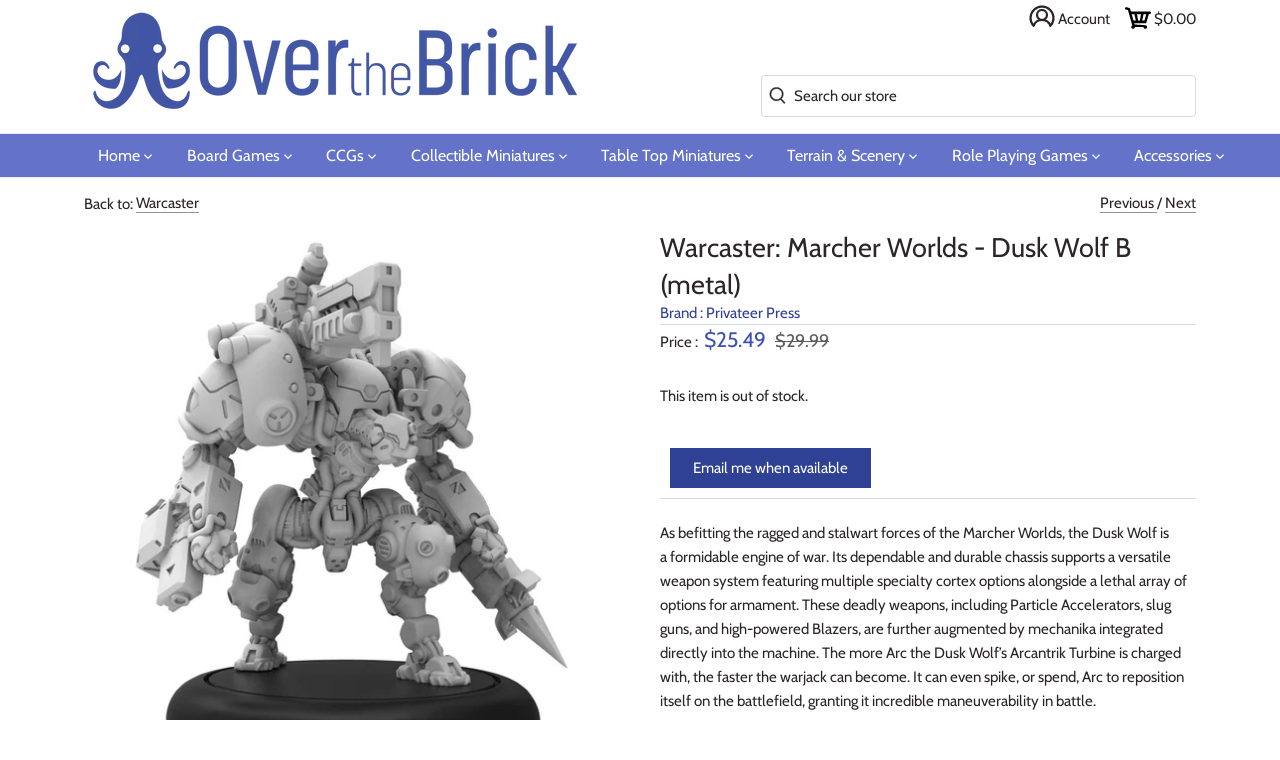

--- FILE ---
content_type: text/css
request_url: https://overthebrick.com/cdn/shop/t/6/assets/styles.scss?v=178778638613432057381759259615
body_size: 6208
content:
@charset "UTF-8";


















































@font-face {
  font-family: Cabin;
  font-weight: 400;
  font-style: normal;
  font-display: swap;
  src: url("//overthebrick.com/cdn/fonts/cabin/cabin_n4.cefc6494a78f87584a6f312fea532919154f66fe.woff2?h1=b3ZlcnRoZWJyaWNrLmNvbQ&h2=b3ZlcnRoZWJyaWNrLmFjY291bnQubXlzaG9waWZ5LmNvbQ&h3=YWNjb3VudC5vdmVydGhlYnJpY2suY29t&h4=Y2FyZHM0a2lkcy51cw&hmac=e00d8492999bc8420aa5de1498c4a16247222b289ee154d1fdce75d69ba3f52f") format("woff2"),
       url("//overthebrick.com/cdn/fonts/cabin/cabin_n4.8c16611b00f59d27f4b27ce4328dfe514ce77517.woff?h1=b3ZlcnRoZWJyaWNrLmNvbQ&h2=b3ZlcnRoZWJyaWNrLmFjY291bnQubXlzaG9waWZ5LmNvbQ&h3=YWNjb3VudC5vdmVydGhlYnJpY2suY29t&h4=Y2FyZHM0a2lkcy51cw&hmac=ee429483c673fb1a9c19328111e506dd448b08e29c07c1725b8521c2ff0be6b2") format("woff");
}

@font-face {
  font-family: Cabin;
  font-weight: 700;
  font-style: normal;
  font-display: swap;
  src: url("//overthebrick.com/cdn/fonts/cabin/cabin_n7.255204a342bfdbc9ae2017bd4e6a90f8dbb2f561.woff2?h1=b3ZlcnRoZWJyaWNrLmNvbQ&h2=b3ZlcnRoZWJyaWNrLmFjY291bnQubXlzaG9waWZ5LmNvbQ&h3=YWNjb3VudC5vdmVydGhlYnJpY2suY29t&h4=Y2FyZHM0a2lkcy51cw&hmac=cdf7e9b9cf03fbfc409d66c750d4ebbcff70036763c8fa7ecbcc5925db1ee244") format("woff2"),
       url("//overthebrick.com/cdn/fonts/cabin/cabin_n7.e2afa22a0d0f4b64da3569c990897429d40ff5c0.woff?h1=b3ZlcnRoZWJyaWNrLmNvbQ&h2=b3ZlcnRoZWJyaWNrLmFjY291bnQubXlzaG9waWZ5LmNvbQ&h3=YWNjb3VudC5vdmVydGhlYnJpY2suY29t&h4=Y2FyZHM0a2lkcy51cw&hmac=cbbfc6be006d8385aa139240211e1762b51f17b3a8239e027f2b1c2f3f61986f") format("woff");
}

@font-face {
  font-family: Cabin;
  font-weight: 400;
  font-style: italic;
  font-display: swap;
  src: url("//overthebrick.com/cdn/fonts/cabin/cabin_i4.d89c1b32b09ecbc46c12781fcf7b2085f17c0be9.woff2?h1=b3ZlcnRoZWJyaWNrLmNvbQ&h2=b3ZlcnRoZWJyaWNrLmFjY291bnQubXlzaG9waWZ5LmNvbQ&h3=YWNjb3VudC5vdmVydGhlYnJpY2suY29t&h4=Y2FyZHM0a2lkcy51cw&hmac=24fc6e3d175764a87b7bc28c5d58461ae24a9f738d724615f19d26f084dad14d") format("woff2"),
       url("//overthebrick.com/cdn/fonts/cabin/cabin_i4.0a521b11d0b69adfc41e22a263eec7c02aecfe99.woff?h1=b3ZlcnRoZWJyaWNrLmNvbQ&h2=b3ZlcnRoZWJyaWNrLmFjY291bnQubXlzaG9waWZ5LmNvbQ&h3=YWNjb3VudC5vdmVydGhlYnJpY2suY29t&h4=Y2FyZHM0a2lkcy51cw&hmac=03bb16e1d77403541d8c6138edb151742a516002e65f86c378a538938f516a24") format("woff");
}

@font-face {
  font-family: Cabin;
  font-weight: 700;
  font-style: italic;
  font-display: swap;
  src: url("//overthebrick.com/cdn/fonts/cabin/cabin_i7.ef2404c08a493e7ccbc92d8c39adf683f40e1fb5.woff2?h1=b3ZlcnRoZWJyaWNrLmNvbQ&h2=b3ZlcnRoZWJyaWNrLmFjY291bnQubXlzaG9waWZ5LmNvbQ&h3=YWNjb3VudC5vdmVydGhlYnJpY2suY29t&h4=Y2FyZHM0a2lkcy51cw&hmac=6d55c49912d8eb1baf6cdaf0241af1271225dbe6cee1711b2e7a1d7d8d976ac4") format("woff2"),
       url("//overthebrick.com/cdn/fonts/cabin/cabin_i7.480421791818000fc8a5d4134822321b5d7964f8.woff?h1=b3ZlcnRoZWJyaWNrLmNvbQ&h2=b3ZlcnRoZWJyaWNrLmFjY291bnQubXlzaG9waWZ5LmNvbQ&h3=YWNjb3VudC5vdmVydGhlYnJpY2suY29t&h4=Y2FyZHM0a2lkcy51cw&hmac=8170dfb86fb0d6be63d86deb8e09eb32612bd070e4a992d50da290a5aad446c1") format("woff");
}


@font-face {
  font-family: Cabin;
  font-weight: 400;
  font-style: normal;
  font-display: swap;
  src: url("//overthebrick.com/cdn/fonts/cabin/cabin_n4.cefc6494a78f87584a6f312fea532919154f66fe.woff2?h1=b3ZlcnRoZWJyaWNrLmNvbQ&h2=b3ZlcnRoZWJyaWNrLmFjY291bnQubXlzaG9waWZ5LmNvbQ&h3=YWNjb3VudC5vdmVydGhlYnJpY2suY29t&h4=Y2FyZHM0a2lkcy51cw&hmac=e00d8492999bc8420aa5de1498c4a16247222b289ee154d1fdce75d69ba3f52f") format("woff2"),
       url("//overthebrick.com/cdn/fonts/cabin/cabin_n4.8c16611b00f59d27f4b27ce4328dfe514ce77517.woff?h1=b3ZlcnRoZWJyaWNrLmNvbQ&h2=b3ZlcnRoZWJyaWNrLmFjY291bnQubXlzaG9waWZ5LmNvbQ&h3=YWNjb3VudC5vdmVydGhlYnJpY2suY29t&h4=Y2FyZHM0a2lkcy51cw&hmac=ee429483c673fb1a9c19328111e506dd448b08e29c07c1725b8521c2ff0be6b2") format("woff");
}


@font-face {
  font-family: Cabin;
  font-weight: 400;
  font-style: normal;
  font-display: swap;
  src: url("//overthebrick.com/cdn/fonts/cabin/cabin_n4.cefc6494a78f87584a6f312fea532919154f66fe.woff2?h1=b3ZlcnRoZWJyaWNrLmNvbQ&h2=b3ZlcnRoZWJyaWNrLmFjY291bnQubXlzaG9waWZ5LmNvbQ&h3=YWNjb3VudC5vdmVydGhlYnJpY2suY29t&h4=Y2FyZHM0a2lkcy51cw&hmac=e00d8492999bc8420aa5de1498c4a16247222b289ee154d1fdce75d69ba3f52f") format("woff2"),
       url("//overthebrick.com/cdn/fonts/cabin/cabin_n4.8c16611b00f59d27f4b27ce4328dfe514ce77517.woff?h1=b3ZlcnRoZWJyaWNrLmNvbQ&h2=b3ZlcnRoZWJyaWNrLmFjY291bnQubXlzaG9waWZ5LmNvbQ&h3=YWNjb3VudC5vdmVydGhlYnJpY2suY29t&h4=Y2FyZHM0a2lkcy51cw&hmac=ee429483c673fb1a9c19328111e506dd448b08e29c07c1725b8521c2ff0be6b2") format("woff");
}


@font-face {
  font-family: Cabin;
  font-weight: 400;
  font-style: normal;
  font-display: swap;
  src: url("//overthebrick.com/cdn/fonts/cabin/cabin_n4.cefc6494a78f87584a6f312fea532919154f66fe.woff2?h1=b3ZlcnRoZWJyaWNrLmNvbQ&h2=b3ZlcnRoZWJyaWNrLmFjY291bnQubXlzaG9waWZ5LmNvbQ&h3=YWNjb3VudC5vdmVydGhlYnJpY2suY29t&h4=Y2FyZHM0a2lkcy51cw&hmac=e00d8492999bc8420aa5de1498c4a16247222b289ee154d1fdce75d69ba3f52f") format("woff2"),
       url("//overthebrick.com/cdn/fonts/cabin/cabin_n4.8c16611b00f59d27f4b27ce4328dfe514ce77517.woff?h1=b3ZlcnRoZWJyaWNrLmNvbQ&h2=b3ZlcnRoZWJyaWNrLmFjY291bnQubXlzaG9waWZ5LmNvbQ&h3=YWNjb3VudC5vdmVydGhlYnJpY2suY29t&h4=Y2FyZHM0a2lkcy51cw&hmac=ee429483c673fb1a9c19328111e506dd448b08e29c07c1725b8521c2ff0be6b2") format("woff");
}


audio, canvas, video {
  display: inline-block;
  *display: inline;
  *zoom: 1;
}

audio:not([controls]) {
  display: none;
  height: 0;
}

[hidden] {
  display: none;
}
a:active, a:hover {
  outline: 0;
}
a:focus {
  color: #2f4195;
}
a:hover {
  color: #2f4195;
}
a:hover svg, a:hover svg g {
  fill: #2f4195;
}
a:hover .standard-link {
  border-bottom-color: rgba(47, 65, 149, 0.5);
}
h3 {
  margin: 1em 0;
}
h3, .h3 {
  font-size: 1.53333em;
}
h4, blockquote, .tile-group .overlay .filter-group__caption, .cart-summary__subtotal .amount {
  margin: 1.33em 0;
}
h4, blockquote, .tile-group .overlay .filter-group__caption, .cart-summary__subtotal .amount, .h4 {
  font-size: 1.4em;
}
h6 {
  margin: 2.33em 0;
}
h6, .h6 {
  font-size: 1.13333em;
}

abbr[title] {
  border-bottom: 1px dotted;
}

b, strong {
  font-weight: bold;
}

blockquote {
  margin: 1em 40px;
}
dfn {
  font-style: italic;
}
mark {
  background: #ff0;
  color: #000;
}
code, kbd, pre, samp {
  font-family: monospace,serif;
  _font-family: 'courier new',monospace;
  font-size: 1em;
}
pre {
  white-space: pre;
  white-space: pre-wrap;
  word-wrap: break-word;
}
q {
  quotes: none;
}
q:before, q:after {
  content: '';
  content: none;
}
small {
  font-size: 75%;
}
sub, sup {
  font-size: 75%;
  line-height: 0;
  position: relative;
  vertical-align: baseline;
}
sup {
  top: -0.5em;
}
sub {
  bottom: -0.25em;
}
dd {
  margin: 0 0 0 40px;
}
figure {
  margin: 0;
}
fieldset {
  border: 1px solid #c0c0c0;
  margin: 0 2px;
  padding: .35em .625em .75em;
}
legend {
  border: 0;
  padding: 0;
  white-space: normal;
  *margin-left: -7px;
}
button[disabled], input[disabled] {
  cursor: default;
}
input[type="checkbox"], input[type="radio"] {
  box-sizing: border-box;
  padding: 0;
  *height: 13px;
  *width: 13px;
}
textarea {
  overflow: auto;
  vertical-align: top;
}
/* Slick.js slider */
.slick-slider {
  position: relative;
  display: block;
  -moz-box-sizing: border-box;
  -webkit-box-sizing: border-box;
  box-sizing: border-box;
  -webkit-touch-callout: none;
  -webkit-user-select: none;
  -khtml-user-select: none;
  -moz-user-select: none;
  -ms-user-select: none;
  user-select: none;
  -ms-touch-action: pan-y;
  touch-action: pan-y;
  -webkit-tap-highlight-color: transparent;
}

.slick-list {
  position: relative;
  overflow: hidden;
  display: block;
  margin: 0;
  padding: 0;
}

.slick-list:focus {
  outline: none;
}

.slick-list.dragging {
  cursor: pointer;
  cursor: hand;
}

.slick-slider .slick-track,
.slick-slider .slick-list {
  -webkit-transform: translate3d(0, 0, 0);
  -moz-transform: translate3d(0, 0, 0);
  -ms-transform: translate3d(0, 0, 0);
  -o-transform: translate3d(0, 0, 0);
  transform: translate3d(0, 0, 0);
}

.slick-track {
  position: relative;
  left: 0;
  top: 0;
  display: block;
}

.slick-track:before, .slick-track:after {
  content: "";
  display: table;
}

.slick-track:after {
  clear: both;
}

.slick-loading .slick-track {
  visibility: hidden;
}

.slick-slide {
  float: left;
  height: 100%;
  min-height: 1px;
  outline: none;
  display: none;
}

[dir="rtl"] .slick-slide {
  float: right;
}

.slick-slide img {
  display: block;
}

.slick-slide.slick-loading img {
  display: none;
}

.slick-slide.dragging img {
  pointer-events: none;
}

.slick-initialized .slick-slide {
  display: block;
}

.slick-loading .slick-slide {
  visibility: hidden;
}

.slick-vertical .slick-slide {
  display: block;
  height: auto;
  border: 1px solid transparent;
}

.slick-arrow.slick-hidden {
  display: none;
}

.slick-loading .slick-list {
  background: #fff url(//overthebrick.com/cdn/shop/t/6/assets/loading.gif?v=115678512110750922101595900829) center center no-repeat;
}

/* Slider Arrows */
.slick-prev,
.slick-next {
  position: absolute;
  z-index: 1;
  display: inline;
  height: 80px;
  width: 80px;
  line-height: 0px;
  font-size: 0px;
  cursor: pointer;
  background: transparent;
  color: transparent;
  top: 50%;
  -webkit-transform: translate(0, -50%);
  -ms-transform: translate(0, -50%);
  transform: translate(0, -50%);
  transition: all 0.3s ease-in-out;
  padding: 0;
  border: none;
  outline: none;
}
.slick-prev:hover, .slick-prev:focus,
.slick-next:hover,
.slick-next:focus {
  outline: none;
  background: transparent;
  color: transparent;
}

.slick-prev:hover:before, .slick-prev:focus:before,
.slick-next:hover:before,
.slick-next:focus:before {
  opacity: 1;
}

.slick-prev.slick-disabled:before,
.slick-next.slick-disabled:before {
  opacity: 0.25;
}

.slick-prev.focus-visible,
.slick-next.focus-visible {
  outline: #2c2528 auto 1px;
  outline: -webkit-focus-ring-color auto 1px;
}

.slick-prev svg,
.slick-next svg {
  width: 80px;
  height: 80px;
  fill: white;
  opacity: 0.75;
  -webkit-filter: drop-shadow(0px 1px 1px rgba(0, 0, 0, 0.5));
  -moz-filter: drop-shadow(0px 1px 1px rgba(0, 0, 0, 0.5));
  -o-filter: drop-shadow(0px 1px 1px rgba(0, 0, 0, 0.5));
  -ms-filter: drop-shadow(0px 1px 1px rgba(0, 0, 0, 0.5));
  filter: drop-shadow(0px 1px 1px rgba(0, 0, 0, 0.5));
}

.slick-prev {
  left: -0px;
}

[dir="rtl"] .slick-prev {
  left: auto;
  right: -0px;
}

.slick-prev:before {
  content: "<";
}

[dir="rtl"] .slick-prev:before {
  content: ">";
}

.slick-next {
  right: -0px;
}

[dir="rtl"] .slick-next {
  left: -0px;
  right: auto;
}

.slick-next:before {
  content: ">";
}

[dir="rtl"] .slick-next:before {
  content: "<";
}

@media (min-width: 1000px) {
  .slick-prev {
    opacity: 0;
    margin-left: -80px;
  }
  .slick-next {
    opacity: 0;
    margin-right: -80px;
  }
  .slick-slider:hover .slick-prev {
    opacity: 1;
    margin-left: 0;
  }
  .slick-slider:hover .slick-next {
    opacity: 1;
    margin-right: 0;
  }
}

.slick-slider--indented-side-icons .slick-list {
  margin-left: 30px;
  margin-right: 30px;
  transition: all 350ms ease-out;
}

.slick-slider--indented-side-icons.slick-slider--all-visible .slick-list {
  margin-left: 0;
  margin-right: 0;
}

.slick-slider--indented-side-icons.slick-slider--all-visible .slick-prev,
.slick-slider--indented-side-icons.slick-slider--all-visible .slick-next {
  opacity: 0 !important;
  pointer-events: none;
}

.slick-slider--indented-side-icons .slick-prev,
.slick-slider--indented-side-icons .slick-next {
  background: transparent;
  opacity: 1;
  width: 44px;
  height: 44px;
}

.slick-slider--indented-side-icons .slick-prev.slick-disabled,
.slick-slider--indented-side-icons .slick-next.slick-disabled {
  opacity: 0.25;
}

.slick-slider--indented-side-icons .slick-prev svg,
.slick-slider--indented-side-icons .slick-next svg {
  fill: #2c2528;
  -webkit-filter: none;
  -moz-filter: none;
  -o-filter: none;
  -ms-filter: none;
  filter: none;
  width: 30px;
  height: 30px;
}

.slick-slider--indented-side-icons .slick-prev,
.slick-slider--indented-side-icons:hover .slick-prev {
  margin-left: -16px;
}

.slick-slider--indented-side-icons .slick-next,
.slick-slider--indented-side-icons:hover .slick-next {
  margin-right: -16px;
}

/* Slider Dots */
.slick-dots {
  list-style: none;
  text-align: center;
  margin: 10px 0;
  padding: 0;
  width: 100%;
}

.slick-dots li {
  position: relative;
  display: inline-block;
  height: 20px;
  width: 20px;
  margin: 0 2px;
  padding: 0;
  cursor: pointer;
}

.slick-dots li button {
  border: 0;
  background: transparent;
  display: block;
  height: 20px;
  width: 20px;
  outline: none;
  line-height: 0px;
  font-size: 0px;
  color: transparent;
  padding: 5px;
  cursor: pointer;
}

.slick-dots li button:hover, .slick-dots li button:focus {
  outline: none;
}

.slick-dots li button:hover:before, .slick-dots li button:focus:before {
  opacity: 1;
}

.slick-dots li button:before {
  position: absolute;
  top: 0;
  left: 0;
  content: "•";
  width: 20px;
  height: 20px;
  font-family: Arial, sans-serif;
  font-size: 44px;
  line-height: 20px;
  text-align: center;
  color: #717373;
  opacity: 0.25;
  -webkit-font-smoothing: antialiased;
  -moz-osx-font-smoothing: grayscale;
}

.slick-dots li.slick-active button:before {
  color: #717373;
  opacity: 0.75;
}
a:hover {
   text-decoration: none;
}
.page-footer a:hover, .page-footer a:focus {
  border-bottom-color: rgba(255, 255, 255, 0.5);
}
.page-footer .rte a:hover {
  color: #ffffff;
  border-bottom-color: #ffffff;
}
.page-footer .social-links a:hover svg, .page-footer .social-links a:hover svg g, .page-footer .social-links a:focus svg, .page-footer .social-links a:focus svg g {
  fill: currentColor;
}
html.template-password .password-social a:hover, html.template-password .password-social a:hover span {
  text-decoration: none;
}
html.template-password .password-social a:hover {
  color: #fff;
  opacity: 0.9;
}

#cboxClose, #cboxNext, #cboxPrevious, #cboxSlideshow {
  cursor: pointer;
  min-height: 0;
  outline: none;
}

#cboxClose, #cboxNext, #cboxPrevious, #cboxSlideshow {
  border: none;
  padding: 4px;
  margin: 0;
  overflow: visible;
  width: auto;
  background: white;
}

#cboxClose:active, #cboxNext:active, #cboxPrevious:active, #cboxSlideshow:active {
  outline: 0;
}

#cboxClose, #cboxNext, #cboxPrevious {
  position: absolute;
  display: block;
   color: #444;
  width:25px; 
  height:25px; 
  text-indent:-9999px;
}
#cboxPrevious {
  top: 50%;
  left: 0;
  background:url(//overthebrick.com/cdn/shop/t/6/assets/controls.png?v=36048830622273191791602452280) 
  no-repeat -75px 0;
}

#cboxNext {
  top: 50%;
  right: 0;
  background:url(//overthebrick.com/cdn/shop/t/6/assets/controls.png?v=36048830622273191791602452280) 
  no-repeat -50px 0; 
}

#cboxClose {
  top: 0;
  right: 0;
  background:url(//overthebrick.com/cdn/shop/t/6/assets/controls.png?v=36048830622273191791602452280) 
  no-repeat -25px 0;
}

.cboxIE #cboxBottomCenter, .cboxIE #cboxBottomLeft, .cboxIE #cboxBottomRight, .cboxIE #cboxMiddleLeft, .cboxIE #cboxMiddleRight, .cboxIE #cboxTopCenter, .cboxIE #cboxTopLeft, .cboxIE #cboxTopRight {
  filter: progid:DXImageTransform.Microsoft.gradient(startColorstr=#00FFFFFF, endColorstr=#00FFFFFF);
}

#cboxPrevious:hover{background-position:-75px -25px;}
#cboxNext:hover{background-position:-50px -25px;}
#cboxClose:hover{background-position:-25px -25px;}

/* Map section */
.map-section__wrapper {
  position: relative;
}

.map-section__wrapper .errors {
  padding: 40px;
}

.map-section__text {
  margin-left: 50%;
  padding: 80px 40px;
}

.map-section__text .rte {
  margin-bottom: 1.5em;
}

.map-section__map {
  position: absolute;
  left: 0;
  top: 0;
  width: 50%;
  height: 100%;
}

.map-section__image {
  height: 100%;
  background-size: cover;
  background-position: center;
}

.map-section--display-map .map-section__image {
  display: none !important;
}

.map-section__placeholder {
  height: 100%;
  padding: 0;
}

.map-section--display-map .map-section__placeholder {
  display: none !important;
}

.map-section__map-container {
  height: 100%;
}

@media (max-width: 767px) {
  .map-section__wrapper {
    display: flex;
    flex-direction: column;
  }
  .map-section__text {
    margin-left: 0;
    padding: 40px;
  }
  .map-section__map {
    position: static;
    width: auto;
    order: 2;
  }
  .map-section__placeholder,
  .map-section__map-container {
    height: 55vh;
  }
}

/* Newsletter section */
.newsletter-section__text {
  padding: 40px;
}

.newsletter-section__text .rte {
  margin-bottom: 2em;
}

.address_actions  {
  display: inline-block;
}

.menu-anchor {
  z-index: 16;
  position: relative;
}

.menu-anchor ul {
  list-style-type: none;
  margin: 0;
  padding: 0;
  display: block;
  position: absolute;
  top: 0;
  left: 0;
  background: #fff;
  width: 100%;
  border-style: solid;
  border-color: #d4dbe5;
  border-width: 1px;
}

.menu-anchor li a {
  display: flex;
  align-items: flex-start;
  padding: 5px 10px;
  width: 100%;
}

.menu-anchor li a:hover {
  background: #ccc;
}

.menu-anchor span {
  display: flex;
  flex-direction: column;
  align-self: center;
  white-space: nowrap;
  font-weight: 400;
  line-height: 1.3rem;
  margin: 0;
  overflow: hidden;  

}

.menu-anchor li div {
  margin: 0;
  color: grey;
  text-overflow: ellipsis;  
  overflow: hidden;  
}

.menu-anchor li .title {
  font-weight: 500;
  font-size: 1.1rem;
  color: #6a5b5c;
  text-overflow: ellipsis;
  overflow: hidden;  
}

.menu-anchor img {
  width: 32px;
  height: 32px;
  margin-right: 5px;
  object-fit: cover;
  object-position: 50% 50%;
  align-self: center;
}

.collection-breadcrumb {
  margin: 0 -20px;
  padding: 10px 20px;
  font-size: 0.85em;
}

@media (max-width: 767px) {
  .collection-breadcrumb.collection-breadcrumb--below {
    border-top: 1px solid #d4dbe5;
  }
}

@media (max-width: 767px) {
  .collection-breadcrumb.collection-breadcrumb--above {
    border-bottom: 1px solid #d4dbe5;
  }
}

@media (min-width: 768px) {
  .collection-breadcrumb {
    margin: 2em 0;
    padding: 0;
    font-size: 0.9em;
  }
  .collection-breadcrumb.no-margin-top {
    margin-top: 0;
  }
}

@media (max-width: 767px) {
  .active-filter-controls-container {
    position: relative;
    width: 100%;
  }
  .active-filter-controls-container::after {
    content: "";
    pointer-events: none;
    width: 30px;
    position: absolute;
    top: 0;
    right: 0;
    bottom: 0;
  }
}

.active-filter-controls {
  list-style-type: none;
  padding: 0;
  margin: 0 0 10px 0;
}

@media (max-width: 767px) {
  .active-filter-controls {
    white-space: nowrap;
    overflow: auto;
  }
}

.active-filter-controls li {
  display: inline-block;
  margin-right: 5px;
  margin-bottom: 7px;
}

@media (min-width: 768px) {
  .active-filter-controls li.active-filter-controls__clear-left {
    display: none;
  }
}

.active-filter-controls li.active-filter-controls__clear-left a {
  padding-left: 0;
}

@media (max-width: 767px) {
  .active-filter-controls li.active-filter-controls__clear-right {
    display: none;
  }
}

.active-filter-controls li a {
  background-color: #eae9ea;
  padding: 6px 12px;
  transition: opacity .3s;
  opacity: 0.8;
  font-size: 14px;
  line-height: 14px;
  display: block;
}

@media (min-width: 768px) {
  .active-filter-controls li a:hover {
    opacity: 1;
  }
}

.active-filter-controls li a::after {
  content: "\00d7";
  font-weight: bold;
  padding: 0 0 0 7px;
  position: relative;
  top: 1px;
  font-size: 16px;
}

.active-filter-controls li a.active-filter-controls__clear {
  background-color: transparent;
  text-decoration: underline;
}

.active-filter-controls li a.active-filter-controls__clear::after {
  display: none;
}

.cc-product-filter-container {
  padding: 20px 0 0 0;
}

@media (min-width: 768px) {
  .cc-product-filter-container {
    display: flex;
    align-items: flex-start;
  }
}

.cc-product-filter-container .active-filter-controls__clear {
  font-size: 16px;
  font-family: "Gill Sans Nova", sans-serif;
  color: #6a5b5c;
}

@media (min-width: 768px) {
  .cc-product-filter-container .active-filter-controls__clear {
    font-weight: 300;
    color: currentColor;
  }
}

.cc-product-filter-container .product-list-container {
  flex: 1 1 100%;
}

@media (max-width: 767px) {
  .cc-product-filter-container .cc-product-filter__mob-veil {
    position: fixed;
    top: 0;
    bottom: 0;
    right: 0;
    left: 0;
    z-index: 99998;
    background: rgba(0, 0, 0, 0.3);
    visibility: hidden;
    opacity: 0;
    transition: visibility .4s, opacity .4s;
    pointer-events: none;
  }
  .cc-filters-mob-open .cc-product-filter-container .cc-product-filter__mob-veil {
    visibility: visible;
    opacity: 1;
    pointer-events: auto;
    z-index: 100000;
  }
}

.cc-product-filter-container .cc-product-filter {
  transition: transform .5s, opacity .5s .2s, width .4s;
  will-change: transform, opacity, width;
  overflow: hidden;
  flex: 0 0 auto;
}

.cc-product-filter-container .cc-product-filter--sticky {
  position: -webkit-sticky;
  position: sticky;
  top: calc(68px + 1.5em);
}

.cc-filters-closed .cc-product-filter-container .cc-product-filter, .cc-filters-closed-no-trans .cc-product-filter-container .cc-product-filter {
  transition: transform .5s, opacity .5s 0s, width .4s;
  transform: translateX(-20px);
  opacity: 0;
  width: 0;
}

.cc-filters-closed-no-trans .cc-product-filter-container .cc-product-filter {
  transition: none;
}

.cc-product-filter-container .cc-product-filter .cc-product-filter__mob_title,
.cc-product-filter-container .cc-product-filter .cc-product-filter__close {
  display: none;
}

@media (max-width: 767px) {
  .cc-product-filter-container .cc-product-filter {
    transition: visibility .4s, opacity .4s, transform .4s;
    position: fixed;
    z-index: 99999;
    top: 0;
    width: 305px;
    left: 0;
    bottom: 0;
    padding: 20px;
    overflow: auto;
    -webkit-overflow-scrolling: touch;
    background-color: #ffffff;
    box-shadow: 0px -2px 4px 1px rgba(90, 90, 90, 0.2);
    visibility: hidden;
    opacity: 0;
    transform: translate3d(-100%, 0, 0);
    height: 100%;
    display: flex;
    flex-direction: column;
  }
  .cc-filters-mob-open .cc-product-filter-container .cc-product-filter {
    visibility: visible;
    opacity: 1;
    transform: translate3d(0, 0, 0);
    z-index: 100001;
  }
  .cc-product-filter-container .cc-product-filter .cc-accordion {
    border-top: none;
  }
}

@media (max-width: 767px) and (min-width: 768px) {
  .cc-product-filter-container .cc-product-filter .cc-accordion {
    overflow: auto;
  }
}

@media (max-width: 767px) {
  .cc-product-filter-container .cc-product-filter .cc-product-filter__mob_title {
    display: block;
    margin-bottom: 0;
    padding-bottom: 0.8em;
    position: relative;
  }
  .cc-product-filter-container .cc-product-filter .cc-product-filter__mob_title:after {
    content: "";
    position: absolute;
    left: -20px;
    right: -20px;
    bottom: 0;
    height: 1px;
    display: inline-block;
    background-color: #e2e2e2;
  }
  .cc-product-filter-container .cc-product-filter .cc-product-filter__close {
    display: block;
    position: absolute;
    right: 7px;
    top: 10px;
    width: 44px;
    height: 44px;
    padding: 7px;
    min-width: auto;
    background-color: transparent;
    border: none;
    box-shadow: none;
  }
  .cc-product-filter-container .cc-product-filter .cc-product-filter__close svg {
    stroke: #2c2528;
    stroke-width: 2px;
    height: 26px;
    width: 26px;
  }
}

@media (min-width: 768px) {
  .cc-product-filter-container .cc-product-filter {
    display: block;
    padding-top: 0 !important;
  }
  .cc-product-filter-container .cc-product-filter, .cc-product-filter-container .cc-product-filter .cc-accordion {
    width: 200px;
  }
}

@media (min-width: 992px) {
  .cc-product-filter-container .cc-product-filter, .cc-product-filter-container .cc-product-filter .cc-accordion {
    width: 250px;
  }
}

@media (min-width: 768px) {
  .cc-product-filter-container .cc-product-filter .cc-accordion {
    padding-right: 30px;
  }
}

.cc-product-filter-container .cc-product-filter .cc-product-filter__footer {
  display: none;
  opacity: 0;
  visibility: hidden;
  transform: translateY(10px);
  will-change: transform, opacity, visbility;
  transition: opacity .4s, visibility .4s, transform .4s;
  padding-top: 20px;
  position: relative;
}

.cc-product-filter-container .cc-product-filter .cc-product-filter__footer:before {
  content: "";
  top: 0;
  left: -20px;
  right: -20px;
  height: 1px;
  display: inline-block;
  position: absolute;
  background-color: #e2e2e2;
}

@media (max-width: 767px) {
  .cc-product-filter-container .cc-product-filter .cc-product-filter__footer.-in {
    display: block;
  }
  .cc-product-filter-container .cc-product-filter .cc-product-filter__footer.-in.-reveal {
    opacity: 1;
    visibility: visible;
    transform: translateY(0);
  }
}

.cc-product-filter-container .cc-product-filter .cc-product-filter__footer a {
  display: block;
}

.cc-product-filter-container .cc-product-filter .cc-checkbox {
  margin-bottom: 15px;
  display: flex;
}

@media (min-width: 768px) {
  .cc-product-filter-container .cc-product-filter .cc-checkbox {
    margin-bottom: 12px;
  }
}

.cc-product-filter-container .cc-product-filter .cc-checkbox__label {
  flex-grow: 1;
  word-break: break-word;
}

.cc-product-filter-container .cc-product-filter .cc-checkbox__count {
  font-size: 0.9em;
  opacity: 0.8;
  padding-left: 1em;
}

.cc-product-filter-container .cc-product-filter .cc-checkbox--disabled .cc-checkbox__count {
  opacity: 0.6;
  cursor: default;
}

[data-ajax-container] {
  position: relative;
}

[data-ajax-container]:after {
  content: "";
  position: absolute;
  top: 0;
  bottom: 0;
  right: 0;
  left: 0;
  opacity: 0;
  visibility: hidden;
  background-color: #ffffff;
  transition: opacity .2s, visibility .2s;
  z-index: 1;
}

[data-ajax-container].cc-product-filter-container--loading {
  pointer-events: none;
}

[data-ajax-container].cc-product-filter-container--loading:after {
  opacity: 0.6;
  visibility: visible;
}

@media (max-width: 767px) {
  [data-ajax-container].cc-product-filter-container--loading .cc-accordion, [data-ajax-container].cc-product-filter-container--loading .cc-product-filter__footer {
    opacity: 0.4 !important;
  }
}

.cc-price-range {
  position: relative;
}

.cc-price-range__input-row {
  margin: 0px 0;
  display: flex;
  justify-content: space-between;
}

.cc-price-range__input-container {
  position: relative;
  flex: 0 0 auto;
  width: calc(50% - 0px);
}

.cc-price-range__input-currency-symbol {
  position: absolute;
  top: calc(50% - 0.5em + 0.5px);
  left: 1px;
  font-size: 1em;
  line-height: 1em;
  width: calc(15px + 1em - 2px);
  text-align: right;
}

.cc-price-range .cc-price-range__input {
  width: 100%;
  padding-left: calc(15px + 1em);
  padding-right: 15px;
}

.cc-price-range__bar {
  position: relative;
  margin: 30px 15px 10px;
}

.cc-price-range__bar-inactive {
  height: 2px;
  background: #e6e6e6;
  border-radius: 2px;
}

.cc-price-range__bar-active {
  position: absolute;
  left: 0;
  top: 0;
  right: 0;
  height: 100%;
  background: currentColor;
  border-radius: 2px;
}

.cc-price-range__control {
  position: absolute;
  left: 0;
  top: -6px;
  margin-left: -7px;
  width: 14px;
  height: 14px;
}

.cc-price-range__control::after {
  content: '';
  display: block;
  width: 14px;
  height: 14px;
  background: #ffffff;
  border: 1px solid currentColor;
  border-radius: 14px;
  cursor: pointer;
  transition: 150ms transform ease-out;
}

.cc-price-range__control:hover::after, .cc-price-range__control:focus::after {
  transform: scale(1.1);
}

.cc-price-range__control::before {
  content: '';
  position: absolute;
  display: block;
  top: calc(50% - 22px);
  width: 44px;
  height: 44px;
  cursor: pointer;
}

.cc-price-range__control--min::before {
  right: 0;
}

.cc-price-range__control--max::before {
  left: 0;
}

.product-list-toolbar {
  background-color: #ffffff;
  z-index: 10;
  margin-left: -20px;
  margin-right: -20px;
  display: flex;
  align-items: center;
  justify-content: space-between;
  font-size: 16px;
  font-weight: 400;
  height: 62px;
  padding: 0 20px;
  border-bottom: 1px solid #e2e2e2;
  border-top: 1px solid #e2e2e2;
  overflow-x: hidden;
}

.product-list-toolbar--sticky {
  position: -webkit-sticky;
  position: sticky;
  top: -1px;
}

@media (max-width: 767px) {
  .product-list-toolbar--sticky {
    box-shadow: rgba(0, 0, 0, 0.08) 0 2px 3px -1px;
  }
}

@media (min-width: 768px) {
  .product-list-toolbar {
    height: auto;
    padding: 1.5em 0;
    margin: 0;
  }
}

.product-list-toolbar .toolbar-divider {
  margin: 0 0.5em;
}

.product-list-toolbar .toolbar-divider:before {
  content: "";
  height: 13px;
  background-color: currentColor;
  opacity: 0.3;
  width: 1px;
  display: inline-block;
  position: relative;
  top: 1px;
}

.product-list-toolbar .cc-toolbar-filter-toggle {
  color: #6a5b5c;
  white-space: nowrap;
}

@media (max-width: 767px) {
  .product-list-toolbar .cc-toolbar-filter-toggle {
    padding-right: 10px;
  }
}

.cc-filters-closed .product-list-toolbar .cc-toolbar-filter-toggle, .product-list-toolbar .cc-toolbar-filter-toggle .cc-filters-closed-no-trans {
  color: #2c2528;
}

.product-list-toolbar .cc-toolbar-filter-toggle:hover, .product-list-toolbar .cc-toolbar-filter-toggle:focus {
  color: #6a5b5c;
}

.product-list-toolbar .cc-toolbar-filter-toggle svg {
  margin-right: 5px;
}

.product-list-toolbar .cc-toolbar-buttons {
  position: relative;
  top: 1px;
}

.product-list-toolbar .cc-toolbar-buttons {
  margin: 0;
  text-align: right;
}

.product-list-toolbar .cc-toolbar-buttons .filter label, .product-list-toolbar .cc-toolbar-buttons .filter .cart-items__heading, .product-list-toolbar .cc-toolbar-buttons .filter .product-section legend, .product-section .product-list-toolbar .cc-toolbar-buttons .filter legend {
  padding-right: 5px;
}

.product-list-toolbar .cc-toolbar-buttons .filter .pretty-select, .product-list-toolbar .cc-toolbar-buttons .filter .disclosure__toggle {
  width: auto;
  border: none;
  position: relative;
  top: -1px;
}

.product-list-toolbar .cc-toolbar-buttons .filter .pretty-select:hover, .product-list-toolbar .cc-toolbar-buttons .filter .disclosure__toggle:hover, .product-list-toolbar .cc-toolbar-buttons .filter .pretty-select:focus, .product-list-toolbar .cc-toolbar-buttons .filter .disclosure__toggle:focus {
  color: #6a5b5c;
}

.product-list-toolbar .cc-toolbar-buttons .filter .pretty-select .text, .product-list-toolbar .cc-toolbar-buttons .filter .disclosure__toggle .text {
  padding: 0 20px 0 0;
  font-weight: normal;
}

@media (max-width: 450px) {
  .product-list-toolbar .cc-toolbar-buttons .filter .pretty-select .text .value, .product-list-toolbar .cc-toolbar-buttons .filter .disclosure__toggle .text .value {
    max-width: 100px;
    white-space: nowrap;
    text-overflow: ellipsis;
  }
}

.product-list-toolbar .cc-toolbar-buttons .filter .pretty-select svg, .product-list-toolbar .cc-toolbar-buttons .filter .disclosure__toggle svg {
  right: 0;
  margin-top: -0.6em;
}

.product-list-toolbar .cc-toolbar-buttons .filter label, .product-list-toolbar .cc-toolbar-buttons .filter .cart-items__heading, .product-list-toolbar .cc-toolbar-buttons .filter .product-section legend, .product-section .product-list-toolbar .cc-toolbar-buttons .filter legend {
  display: inline-block;
  font-size: 100%;
  line-height: 1em;
  margin: 0;
  color: inherit;
  font-weight: 300;
  opacity: 0.8;
}

@media (max-width: 767px) {
  .product-list-toolbar .cc-toolbar-buttons--filters {
    overflow: auto;
    white-space: nowrap;
    margin-right: 5px;
  }
}

.product-list-toolbar .cc-toolbar-buttons--filters .filter {
  margin-right: 10px;
}

@media (min-width: 768px) {
  .product-list-toolbar .cc-toolbar-buttons--filters .filter {
    margin-right: 20px;
  }
}

.product-list-toolbar .cc-toolbar-buttons--filters .filter:last-child {
  margin-right: 0;
}

@media (min-width: 768px) {
  .product-list-toolbar .sort-by-mobile-only {
    display: none;
  }
}

.cc-accordion {
  border-top: 1px solid #e2e2e2;
}

.cc-accordion-item {
  border-bottom: 1px solid #e2e2e2;
}

.cc-accordion-item__title {
  display: block;
  position: relative;
  list-style: none;
  padding: 15px 30px 15px 0;
  cursor: pointer;
}

.cc-accordion-item__title::-webkit-details-marker {
  display: none;
}

.js .cc-accordion-item__panel {
  transition: height 0.3s ease;
  overflow: hidden;
}

.cc-accordion-item__content {
  padding-bottom: 20px;
}

.cc-accordion-item__title::before, .cc-accordion-item__title::after {
  content: '';
  position: absolute;
  top: calc(50% - 1px);
  right: 0;
  width: 11px;
  height: 1px;
  background-color: currentColor;
  transition: 0.3s ease;
  transition-property: transform, opacity;
}

.cc-accordion-item__title::before {
  transform: rotate(-90deg);
}

.cc-accordion-item[open]:not(.is-closing) .cc-accordion-item__title::before {
  transform: rotate(90deg);
  opacity: 0;
}

.cc-accordion-item[open]:not(.is-closing) .cc-accordion-item__title::after {
  transform: rotate(180deg);
}

.js .cc-accordion-item__content {
  transform: translateY(-5px);
  transition: 0.3s ease-out;
  transition-property: transform, opacity;
  opacity: 0;
}

.js .cc-accordion-item.is-open:not(.is-closing) .cc-accordion-item__content {
  transform: translateY(0px);
  opacity: 1;
}

.cc-accordion {
  font-weight: 300;
}

.cc-product-filter .cc-accordion,
.product-detail-accordion + .product-detail-accordion .cc-accordion {
  border-top: none;
}

.cc-checkbox__label {
  font-weight: 300;
}

.cc-accordion-item__title {
  padding-top: 17px;
  padding-bottom: 17px;
  font-size: 1.05em;
}

@media (max-width: 767px) {
  .cc-accordion-item__title {
    outline: none;
  }
}

.cc-checkbox {
  margin: 0;
  font-size: 1em;
  line-height: initial;
  letter-spacing: initial;
  text-transform: none;
  padding-left: 35px;
  padding-top: 2px;
}

@media (min-width: 768px) {
  .cc-checkbox {
    padding-left: 30px;
  }
}

.cc-checkbox__label {
  color: inherit;
  position: relative;
  cursor: pointer;
  top: 3px;
}

@media (min-width: 768px) {
  .cc-checkbox__label {
    top: 0;
  }
}

.cc-checkbox__label::before {
  content: "";
  display: inline-block;
  position: absolute;
  width: 20px;
  height: 20px;
  left: -30px;
  top: -1px;
  border: 1px solid #e2e2e2;
  transition: background-color .2s, border-color .2s;
}

.cc-checkbox__label::after {
  content: "";
  position: absolute;
  left: -22px;
  top: 3px;
  width: 5px;
  height: 10px;
  border: solid #222;
  border-width: 0 2px 2px 0;
  transform: rotate(45deg) scale(0.9);
  transition: opacity .2s, transform .2s, border-color .2s;
  opacity: 0;
}

@media (min-width: 768px) {
  .cc-checkbox__label:hover::after,
  body.tab-used .cc-checkbox__input:focus + .cc-checkbox__label::after,
  html.no-js .cc-checkbox__input:focus + .cc-checkbox__label::after {
    opacity: 0.5;
  }
}

.cc-checkbox__input:checked + .cc-checkbox__label::before {
  background-color: #5c8018;
  border-color: #5c8018;
}

.cc-checkbox__input:checked + .cc-checkbox__label::after {
  opacity: 1;
  transform: rotate(45deg) scale(1);
  border-color: #ffffff;
}

.cc-checkbox__input:disabled + .cc-checkbox__label {
  opacity: 0.6;
  cursor: default;
}

.cc-checkbox__input:disabled + .cc-checkbox__label::after {
  opacity: 0;
}

body.tab-used .cc-checkbox__input:focus + .cc-checkbox__label,
html.no-js .cc-checkbox__input:focus + .cc-checkbox__label {
  outline: 2px solid #1f61cc;
}

.cc-checkbox__input {
  position: absolute;
  opacity: 0;
  height: 0;
  width: 0;
}

.cc-price-range .cc-price-range__input {
  padding: 12px 8px 12px calc(8px + 1em);
}

.cc-price-range__input-currency-symbol {
  margin-left: -6px;
  margin-top: -1px;
}

.cc-price-range__input-container {
  width: calc(50% - 4px);
}

@media (min-width: 992px) {
  .cc-price-range__input-row {
    position: relative;
  }
  .cc-price-range__input-row::after {
    content: "";
    position: absolute;
    width: 8px;
    background-color: currentColor;
    height: 1px;
    display: inline-block;
    left: 50%;
    top: 50%;
    transform: translateX(-50%) translateY(-50%);
  }
  .cc-price-range__input-container {
    width: calc(50% - 12px);
  }
}

.no-js .cc-price-range__bar {
  display: none;
}

.tab {
  overflow: hidden;
  border: 1px solid #ccc;
  background-color: #f1f1f1;
}

.tab button {
  background-color: inherit;
  float: left;
  border: none;
  outline: none;
  cursor: pointer;
  padding: 14px 16px;
  transition: 0.3s;
  color: black;
}

.tab button:hover {
  background-color: #8896e4;
}

.tab button.active {
  background-color: #6473c9;
  color: white;
}

.tabcontent {
  /*display: none;*/
  padding: 6px 12px;
  border: 1px solid #ccc;
  border-top: none;
  display: none;
}

.addresscontainer {
  display: flex;
  flex-wrap: wrap;
}

.address {
  border: 1px #C7C7C7 solid;
  border-radius: 4px;
  margin: 10px;
  display: flex;
  flex-direction: column;
  justify-content: space-between;
}

.address-card-body{
  padding: 10px;
  margin: 0 18px;
}

.addres-card-header {
  border-bottom: 1px solid #C7C7C7;
  padding: 10px;
}

.addres-card-fake-header {
  padding: 10px;
  height: 1em;
}

.addres-card-link-list {
  list-style: none;
  padding: 10px;
}

.addres-card-link {
  display: inline;
}

.addres-card-link button {
  color: black;
  background: white;
  border: none;
}

.main-customer-section {
  display: flex;
  flex-wrap: wrap;
  justify-content: space-between;
  border: 1px solid #ccc;
  padding: 10px;
}
.customer-logout{
  align-self: flex-end;
}

.modal {
  display: none; /* Hidden by default */
  position: fixed; /* Stay in place */
  z-index: 100000; /* Sit on top */
  left: 0;
  top: 0;
  width: 100%; /* Full width */
  height: 100%; /* Full height */
  overflow: auto; /* Enable scroll if needed */
  background-color: rgb(0,0,0); /* Fallback color */
  background-color: rgba(0,0,0,0.4); /* Black w/ opacity */
}

/* Modal Content/Box */
.modal-content {
  background-color: #fefefe;
  margin: 5% auto; /* 15% from the top and centered */
  padding: 20px;
  border: 1px solid #888;
  width: 80%; /* Could be more or less, depending on screen size */
  max-width: 500px;
 }

--- FILE ---
content_type: text/javascript; charset=utf-8
request_url: https://overthebrick.com/collections/warcaster/products/warcaster-marcher-worlds-dusk-wolf-b-metal.js
body_size: 956
content:
{"id":6906852049062,"title":"Warcaster: Marcher Worlds - Dusk Wolf B (metal)","handle":"warcaster-marcher-worlds-dusk-wolf-b-metal","description":"\u003cp\u003e\u003cmeta charset=\"utf-8\"\u003e\u003cmeta charset=\"utf-8\"\u003e\u003cspan data-mce-fragment=\"1\"\u003eAs befitting the ragged and stalwart forces of the Marcher Worlds, the Dusk Wolf is a formidable engine of war. Its dependable and durable chassis supports a versatile weapon system featuring multiple specialty cortex options alongside a lethal array of options for armament. These deadly weapons, including Particle Accelerators, slug guns, and high-powered Blazers, are further augmented by mechanika integrated directly into the machine. The more Arc the Dusk Wolf’s Arcantrik Turbine is charged with, the faster the warjack can become. It can even spike, or spend, Arc to reposition itself on the battlefield, granting it incredible maneuverability in battle.\u003c\/span\u003e\u003cbr data-mce-fragment=\"1\"\u003e\u003cbr data-mce-fragment=\"1\"\u003e\u003cspan data-mce-fragment=\"1\"\u003eDifferent cortex and weapon selections add modular utility to this warjack. The warjack has two arm and one shoulder hard point for weapons. While charged, this warjack gains +1 SPD for each Arc currently on it. The Dusk Wolf can spike to activate its Slip Displacer, enabling it to immediately move up to 3˝.\u003c\/span\u003e\u003cbr\u003e\u003c\/p\u003e\n\u003cp\u003e\u003cstrong\u003eMiniatures are supplied unpainted and some assembly may be required.\u003c\/strong\u003e\u003c\/p\u003e","published_at":"2022-09-20T20:11:48-07:00","created_at":"2021-07-14T08:50:46-07:00","vendor":"Privateer Press","type":"Wargame","tags":["Marcher Worlds","nomarketplace","Warcaster"],"price":2549,"price_min":2549,"price_max":2549,"available":false,"price_varies":false,"compare_at_price":2999,"compare_at_price_min":2999,"compare_at_price_max":2999,"compare_at_price_varies":false,"variants":[{"id":40681975546022,"title":"Default Title","option1":"Default Title","option2":null,"option3":null,"sku":"PIP82011","requires_shipping":true,"taxable":true,"featured_image":null,"available":false,"name":"Warcaster: Marcher Worlds - Dusk Wolf B (metal)","public_title":null,"options":["Default Title"],"price":2549,"weight":227,"compare_at_price":2999,"inventory_management":"shopify","barcode":"8755820261712","quantity_rule":{"min":1,"max":null,"increment":1},"quantity_price_breaks":[],"requires_selling_plan":false,"selling_plan_allocations":[]}],"images":["\/\/cdn.shopify.com\/s\/files\/1\/0424\/5831\/6966\/products\/pip82011_web_contents.jpg?v=1626277857"],"featured_image":"\/\/cdn.shopify.com\/s\/files\/1\/0424\/5831\/6966\/products\/pip82011_web_contents.jpg?v=1626277857","options":[{"name":"Title","position":1,"values":["Default Title"]}],"url":"\/products\/warcaster-marcher-worlds-dusk-wolf-b-metal","media":[{"alt":null,"id":22143966904486,"position":1,"preview_image":{"aspect_ratio":1.0,"height":843,"width":843,"src":"https:\/\/cdn.shopify.com\/s\/files\/1\/0424\/5831\/6966\/products\/pip82011_web_contents.jpg?v=1626277857"},"aspect_ratio":1.0,"height":843,"media_type":"image","src":"https:\/\/cdn.shopify.com\/s\/files\/1\/0424\/5831\/6966\/products\/pip82011_web_contents.jpg?v=1626277857","width":843}],"requires_selling_plan":false,"selling_plan_groups":[]}

--- FILE ---
content_type: text/javascript
request_url: https://overthebrick.com/cdn/shop/t/6/assets/otb.min.js?v=73164036045323560991688745208
body_size: 42339
content:
/*! overthebrick 2023-07-07 */

function _typeof(t){return(_typeof="function"==typeof Symbol&&"symbol"==typeof Symbol.iterator?function(t){return typeof t}:function(t){return t&&"function"==typeof Symbol&&t.constructor===Symbol&&t!==Symbol.prototype?"symbol":typeof t})(t)}function _get(t,e,i){return(_get="undefined"!=typeof Reflect&&Reflect.get?Reflect.get:function(t,e,i){t=_superPropBase(t,e);if(t){e=Object.getOwnPropertyDescriptor(t,e);return e.get?e.get.call(i):e.value}})(t,e,i||t)}function _superPropBase(t,e){for(;!Object.prototype.hasOwnProperty.call(t,e)&&null!==(t=_getPrototypeOf(t)););return t}function _createSuper(i){return function(){var t,e=_getPrototypeOf(i);return _possibleConstructorReturn(this,_isNativeReflectConstruct()?(t=_getPrototypeOf(this).constructor,Reflect.construct(e,arguments,t)):e.apply(this,arguments))}}function _possibleConstructorReturn(t,e){return!e||"object"!==_typeof(e)&&"function"!=typeof e?_assertThisInitialized(t):e}function _assertThisInitialized(t){if(void 0===t)throw new ReferenceError("this hasn't been initialised - super() hasn't been called");return t}function _isNativeReflectConstruct(){if("undefined"==typeof Reflect||!Reflect.construct)return!1;if(Reflect.construct.sham)return!1;if("function"==typeof Proxy)return!0;try{return Date.prototype.toString.call(Reflect.construct(Date,[],function(){})),!0}catch(t){return!1}}function _getPrototypeOf(t){return(_getPrototypeOf=Object.setPrototypeOf?Object.getPrototypeOf:function(t){return t.__proto__||Object.getPrototypeOf(t)})(t)}function _inherits(t,e){if("function"!=typeof e&&null!==e)throw new TypeError("Super expression must either be null or a function");t.prototype=Object.create(e&&e.prototype,{constructor:{value:t,writable:!0,configurable:!0}}),e&&_setPrototypeOf(t,e)}function _setPrototypeOf(t,e){return(_setPrototypeOf=Object.setPrototypeOf||function(t,e){return t.__proto__=e,t})(t,e)}function _typeof(t){return(_typeof="function"==typeof Symbol&&"symbol"==typeof Symbol.iterator?function(t){return typeof t}:function(t){return t&&"function"==typeof Symbol&&t.constructor===Symbol&&t!==Symbol.prototype?"symbol":typeof t})(t)}function _classCallCheck(t,e){if(!(t instanceof e))throw new TypeError("Cannot call a class as a function")}function _defineProperties(t,e){for(var i=0;i<e.length;i++){var o=e[i];o.enumerable=o.enumerable||!1,o.configurable=!0,"value"in o&&(o.writable=!0),Object.defineProperty(t,o.key,o)}}function _createClass(t,e,i){return e&&_defineProperties(t.prototype,e),i&&_defineProperties(t,i),t}!function(t){var e,i,o,n,s,r,a,l,c,d,u,h,p,f,m,g,v,y,b,w,k,C,S,T,_,x,z,A,$,P,E,L,M,O,j,I,D,H,N,q,W,R,F,B,U,V,X,Y,G,Q,K,J,Z,tt,et,it,ot,nt,st,rt,at,lt,ct,dt,ut,ht,pt,ft,mt,gt,vt,yt,t=jQuery=t;function bt(){i(e.lazySizes),e.removeEventListener("lazyunveilread",bt,!0)}function wt(){n(o.lazySizes),o.removeEventListener("lazyunveilread",wt,!0)}function kt(){r(s.lazySizes),s.removeEventListener("lazyunveilread",kt,!0)}function Ct(){l(a.lazySizes),a.removeEventListener("lazyunveilread",Ct,!0)}function St(){d(c.lazySizes),c.removeEventListener("lazyunveilread",St,!0)}function Tt(t,e,i){t=f.createElement(t);return e&&(t.id=et+e),i&&(t.style.cssText=i),p(t)}function _t(){return m.innerHeight||p(m).height()}function xt(t,i){i!==Object(i)&&(i={}),this.cache={},this.el=t,this.value=function(t){var e;return void 0===this.cache[t]&&(void 0!==(e=p(this.el).attr("data-cbox-"+t))?this.cache[t]=e:void 0!==i[t]?this.cache[t]=i[t]:void 0!==Z[t]&&(this.cache[t]=Z[t])),this.cache[t]},this.get=function(t){t=this.value(t);return p.isFunction(t)?t.call(this.el,this):t}}function zt(t){var e=T.length,t=(W+t)%e;return t<0?e+t:t}function At(t,e){return Math.round((/%/.test(t)?("x"===e?_.width():_t())/100:1)*parseInt(t,10))}function $t(t,e){return t.get("photo")||t.get("photoRegex").test(e)}function Pt(t,e){return t.get("retinaUrl")&&1<m.devicePixelRatio?e.replace(t.get("photoRegex"),t.get("retinaSuffix")):e}function Et(t){"contains"in v[0]&&!v[0].contains(t.target)&&t.target!==g[0]&&(t.stopPropagation(),v.focus())}function Lt(t){Lt.str!==t&&(v.add(g).removeClass(Lt.str).addClass(t),Lt.str=t)}function Mt(t){p(f).trigger(t),ct.triggerHandler(t)}function Ot(t){var e,i,o,n;U||(i=p(t).data(tt),I=new xt(t,i),n=I.get("rel"),W=0,n&&!1!==n&&"nofollow"!==n?(T=p("."+it).filter(function(){return new xt(this,p.data(this,tt)).get("rel")===n}),-1===(W=T.index(I.el))&&(T=T.add(I.el),W=T.length-1)):T=p(I.el),F||(F=B=!0,Lt(I.get("className")),v.css({visibility:"hidden",display:"block",opacity:""}),x=Tt(dt,"LoadedContent","width:0; height:0; overflow:hidden; visibility:hidden"),b.css({width:"",height:""}).append(x),D=w.height()+S.height()+b.outerHeight(!0)-b.height(),H=k.width()+C.width()+b.outerWidth(!0)-b.width(),N=x.outerHeight(!0),q=x.outerWidth(!0),e=At(I.get("initialWidth"),"x"),o=At(I.get("initialHeight"),"y"),t=I.get("maxWidth"),i=I.get("maxHeight"),I.w=Math.max((!1!==t?Math.min(e,At(t,"x")):e)-q-H,0),I.h=Math.max((!1!==i?Math.min(o,At(i,"y")):o)-N-D,0),x.css({width:"",height:I.h}),X.position(),Mt(ot),I.get("onOpen"),j.add($).hide(),v.focus(),I.get("trapFocus")&&f.addEventListener&&(f.addEventListener("focus",Et,!0),ct.one(at,function(){f.removeEventListener("focus",Et,!0)})),I.get("returnFocus")&&ct.one(at,function(){p(I.el).focus()})),o=parseFloat(I.get("opacity")),g.css({opacity:o==o?o:"",cursor:I.get("overlayClose")?"pointer":"",visibility:"visible"}).show(),I.get("closeButton")?O.html(I.get("close")).appendTo(b):O.appendTo("<div/>"),function(){var t,e,i,o=X.prep,n=++ut;{var s;R=!(B=!0),Mt(lt),Mt(nt),I.get("onLoad"),I.h=I.get("height")?At(I.get("height"),"y")-N-D:I.get("innerHeight")&&At(I.get("innerHeight"),"y"),I.w=I.get("width")?At(I.get("width"),"x")-q-H:I.get("innerWidth")&&At(I.get("innerWidth"),"x"),I.mw=I.w,I.mh=I.h,I.get("maxWidth")&&(I.mw=At(I.get("maxWidth"),"x")-q-H,I.mw=I.w&&I.w<I.mw?I.w:I.mw),I.get("maxHeight")&&(I.mh=At(I.get("maxHeight"),"y")-N-D,I.mh=I.h&&I.h<I.mh?I.h:I.mh),t=I.get("href"),V=setTimeout(function(){A.show()},100),I.get("inline")?(s=p(t).eq(0),i=p("<div>").hide().insertBefore(s),ct.one(lt,function(){i.replaceWith(s)}),o(s)):I.get("iframe")?o(" "):I.get("html")?o(I.get("html")):$t(I,t)?(t=Pt(I,t),R=I.get("createImg"),p(R).addClass(et+"Photo").bind("error."+et,function(){o(Tt(dt,"Error").html(I.get("imgError")))}).one("load",function(){n===ut&&setTimeout(function(){var t;I.get("retinaImage")&&1<m.devicePixelRatio&&(R.height=R.height/m.devicePixelRatio,R.width=R.width/m.devicePixelRatio),I.get("scalePhotos")&&(e=function(){R.height-=R.height*t,R.width-=R.width*t},I.mw&&R.width>I.mw&&(t=(R.width-I.mw)/R.width,e()),I.mh&&R.height>I.mh&&(t=(R.height-I.mh)/R.height,e())),I.h&&(R.style.marginTop=Math.max(I.mh-R.height,0)/2+"px"),T[1]&&(I.get("loop")||T[W+1])&&(R.style.cursor="pointer",p(R).bind("click."+et,function(){X.next()})),R.style.width=R.width+"px",R.style.height=R.height+"px",o(R)},1)}),R.src=t):t&&z.load(t,I.get("data"),function(t,e){n===ut&&o("error"===e?Tt(dt,"Error").html(I.get("xhrError")):p(this).contents())})}}())}function jt(){v||(Y=!1,_=p(m),v=Tt(dt).attr({id:tt,class:!1===p.support.opacity?et+"IE":"",role:"dialog",tabindex:"-1"}).hide(),g=Tt(dt,"Overlay").hide(),A=p([Tt(dt,"LoadingOverlay")[0],Tt(dt,"LoadingGraphic")[0]]),y=Tt(dt,"Wrapper"),b=Tt(dt,"Content").append($=Tt(dt,"Title"),P=Tt(dt,"Current"),M=p('<button type="button" aria-label="'+theme.strings.previous+'"/>').attr({id:et+"Previous"}),L=p('<button type="button" aria-label="'+theme.strings.next+'"/>').attr({id:et+"Next"}),E=p('<button type="button" aria-label="'+theme.strings.slideshow+'"/>').attr({id:et+"Slideshow"}),A),O=p('<button type="button" aria-label="'+theme.strings.close+'"/>').attr({id:et+"Close"}),y.append(Tt(dt).append(Tt(dt,"TopLeft"),w=Tt(dt,"TopCenter"),Tt(dt,"TopRight")),Tt(dt,!1,"clear:left").append(k=Tt(dt,"MiddleLeft"),b,C=Tt(dt,"MiddleRight")),Tt(dt,!1,"clear:left").append(Tt(dt,"BottomLeft"),S=Tt(dt,"BottomCenter"),Tt(dt,"BottomRight"))).find("div div").css({float:"left"}),z=Tt(dt,!1,"position:absolute; width:9999px; visibility:hidden; display:none; max-width:none;"),j=L.add(M).add(P).add(E)),f.body&&!v.parent().length&&p(f.body).append(g,v.append(y,z))}function It(){clearTimeout(Q)}function Dt(){(I.get("loop")||T[W+1])&&(It(),Q=setTimeout(X.next,I.get("slideshowSpeed")))}function Ht(){E.html(I.get("slideshowStop")).unbind(J).one(J,Nt),ct.bind(st,Dt).bind(nt,It),v.removeClass(K+"off").addClass(K+"on")}function Nt(){It(),ct.unbind(st,Dt).unbind(nt,It),E.html(I.get("slideshowStart")).unbind(J).one(J,function(){X.next(),Ht()}),v.removeClass(K+"on").addClass(K+"off")}function qt(){G=!1,E.hide(),It(),ct.unbind(st,Dt).unbind(nt,It),v.removeClass(K+"off "+K+"on")}u=window,h=function(l,D){"use strict";if(D.getElementsByClassName){var H,N,q=D.documentElement,c=l.Date,n=l.HTMLPictureElement,d="addEventListener",W="getAttribute",R=l[d],F=l.setTimeout,u=l.requestAnimationFrame||F,h=l.requestIdleCallback,B=/^picture$/i,s=["load","error","lazyincluded","_lazyloaded"],o={},U=Array.prototype.forEach,V=function t(e,i){return o[i]||(o[i]=new RegExp("(\\s|^)"+i+"(\\s|$)")),o[i].test(e[W]("class")||"")&&o[i]},X=function t(e,i){V(e,i)||e.setAttribute("class",(e[W]("class")||"").trim()+" "+i)},Y=function t(e,i){var o;(o=V(e,i))&&e.setAttribute("class",(e[W]("class")||"").replace(o," "))},G=function t(e,i,o){var n=o?d:"removeEventListener";o&&t(e,i),s.forEach(function(t){e[n](t,i)})},Q=function t(e,i,o,n,s){var r=D.createEvent("CustomEvent");return o||(o={}),o.instance=H,r.initCustomEvent(i,!n,!s,o),e.dispatchEvent(r),r},K=function t(e,i){var o;!n&&(o=l.picturefill||N.pf)?o({reevaluate:!0,elements:[e]}):i&&i.src&&(e.src=i.src)},J=function t(e,i){return(getComputedStyle(e,null)||{})[i]},r=function t(e,i,o){for(o=o||e.offsetWidth;o<N.minSize&&i&&!e._lazysizesWidth;)o=i.offsetWidth,i=i.parentNode;return o},Z=function(){var o,n,i=[],s=[],r=i,a=function t(){var e=r;for(r=i.length?s:i,o=!0,n=!1;e.length;)e.shift()();o=!1},t=function t(e,i){o&&!i?e.apply(this,arguments):(r.push(e),n||(n=!0,(D.hidden?F:u)(a)))};return t._lsFlush=a,t}(),tt=function t(i,e){return e?function(){Z(i)}:function(){var t=this,e=arguments;Z(function(){i.apply(t,e)})}},t=function t(e){var i,o=0,n=125,s=N.ricTimeout,r=function t(){i=!1,o=c.now(),e()},a=h&&N.ricTimeout?function(){h(r,{timeout:s}),s!==N.ricTimeout&&(s=N.ricTimeout)}:tt(function(){F(r)},!0);return function(t){var e;(t=t===!0)&&(s=33),i||(i=!0,e=n-(c.now()-o),0>e&&(e=0),t||9>e&&h?a():F(a,e))}},et=function t(e){var i,o,n=99,s=function t(){i=null,e()},r=function t(){var e=c.now()-o;n>e?F(t,n-e):(h||s)(s)};return function(){o=c.now(),i||(i=F(r,n))}};!function(){var t,e={lazyClass:"lazyload",loadedClass:"lazyloaded",loadingClass:"lazyloading",preloadClass:"lazypreload",errorClass:"lazyerror",autosizesClass:"lazyautosizes",srcAttr:"data-src",srcsetAttr:"data-srcset",sizesAttr:"data-sizes",minSize:40,customMedia:{},init:!0,expFactor:1.5,hFac:.8,loadMode:2,loadHidden:!0,ricTimeout:300};N=l.lazySizesConfig||l.lazysizesConfig||{};for(t in e)t in N||(N[t]=e[t]);l.lazySizesConfig=N,F(function(){N.init&&i()})}();var e=function(){var u,h,p,f,i,m,g,v,y,b,w,k,C,S,r=/^img$/i,T=/^iframe$/i,_="onscroll"in l&&!/glebot/.test(navigator.userAgent),x=0,z=0,A=0,$=-1,P=function t(e){A--,e&&e.target&&G(e.target,t),(!e||0>A||!e.target)&&(A=0)},E=function t(e,i){var o,n=e,s="hidden"==J(D.body,"visibility")||"hidden"!=J(e,"visibility");for(v-=i,w+=i,y-=i,b+=i;s&&(n=n.offsetParent)&&n!=D.body&&n!=q;)s=(J(n,"opacity")||1)>0,s&&"visible"!=J(n,"overflow")&&(o=n.getBoundingClientRect(),s=b>o.left&&y<o.right&&w>o.top-1&&v<o.bottom+1);return s},e=function t(){var e,i,o,n,s,r,a,l,c,d=H.elements;if((f=N.loadMode)&&8>A&&(e=d.length)){i=0,$++,null==C&&("expand"in N||(N.expand=q.clientHeight>500&&q.clientWidth>500?500:370),k=N.expand,C=k*N.expFactor),C>z&&1>A&&$>2&&f>2&&!D.hidden?(z=C,$=0):z=f>1&&$>1&&6>A?k:x;for(;e>i;i++)if(d[i]&&!d[i]._lazyRace)if(_)if((l=d[i][W]("data-expand"))&&(r=1*l)||(r=z),c!==r&&(m=innerWidth+r*S,g=innerHeight+r,a=-1*r,c=r),o=d[i].getBoundingClientRect(),(w=o.bottom)>=a&&(v=o.top)<=g&&(b=o.right)>=a*S&&(y=o.left)<=m&&(w||b||y||v)&&(N.loadHidden||"hidden"!=J(d[i],"visibility"))&&(h&&3>A&&!l&&(3>f||4>$)||E(d[i],r))){if(I(d[i]),s=!0,A>9)break}else!s&&h&&!n&&4>A&&4>$&&f>2&&(u[0]||N.preloadAfterLoad)&&(u[0]||!l&&(w||b||y||v||"auto"!=d[i][W](N.sizesAttr)))&&(n=u[0]||d[i]);else I(d[i]);n&&!s&&I(n)}},o=t(e),L=function t(e){X(e.target,N.loadedClass),Y(e.target,N.loadingClass),G(e.target,M),Q(e.target,"lazyloaded")},n=tt(L),M=function t(e){n({target:e.target})},O=function t(e,i){try{e.contentWindow.location.replace(i)}catch(t){e.src=i}},j=function t(e){var i,o=e[W](N.srcsetAttr);(i=N.customMedia[e[W]("data-media")||e[W]("media")])&&e.setAttribute("media",i),o&&e.setAttribute("srcset",o)},a=tt(function(t,e,i,o,n){var s,r,a,l,c,d;(c=Q(t,"lazybeforeunveil",e)).defaultPrevented||(o&&(i?X(t,N.autosizesClass):t.setAttribute("sizes",o)),r=t[W](N.srcsetAttr),s=t[W](N.srcAttr),n&&(a=t.parentNode,l=a&&B.test(a.nodeName||"")),d=e.firesLoad||"src"in t&&(r||s||l),c={target:t},d&&(G(t,P,!0),clearTimeout(p),p=F(P,2500),X(t,N.loadingClass),G(t,M,!0)),l&&U.call(a.getElementsByTagName("source"),j),r?t.setAttribute("srcset",r):s&&!l&&(T.test(t.nodeName)?O(t,s):t.src=s),n&&(r||l)&&K(t,{src:s})),t._lazyRace&&delete t._lazyRace,Y(t,N.lazyClass),Z(function(){(!d||t.complete&&t.naturalWidth>1)&&(d?P(c):A--,L(c))},!0)}),I=function t(e){var i,o=r.test(e.nodeName),n=o&&(e[W](N.sizesAttr)||e[W]("sizes")),s="auto"==n;(!s&&h||!o||!e[W]("src")&&!e.srcset||e.complete||V(e,N.errorClass)||!V(e,N.lazyClass))&&(i=Q(e,"lazyunveilread").detail,s&&it.updateElem(e,!0,e.offsetWidth),e._lazyRace=!0,A++,a(e,i,s,n,o))},s=function t(){if(!h){if(c.now()-i<999)return void F(t,999);var e=et(function(){N.loadMode=3,o()});h=!0,N.loadMode=3,o(),R("scroll",function(){3==N.loadMode&&(N.loadMode=2),e()},!0)}};return{_:function t(){i=c.now(),H.elements=D.getElementsByClassName(N.lazyClass),u=D.getElementsByClassName(N.lazyClass+" "+N.preloadClass),S=N.hFac,R("scroll",o,!0),R("resize",o,!0),l.MutationObserver?new MutationObserver(o).observe(q,{childList:!0,subtree:!0,attributes:!0}):(q[d]("DOMNodeInserted",o,!0),q[d]("DOMAttrModified",o,!0),setInterval(o,999)),R("hashchange",o,!0),["focus","mouseover","click","load","transitionend","animationend","webkitAnimationEnd"].forEach(function(t){D[d](t,o,!0)}),/d$|^c/.test(D.readyState)?s():(R("load",s),D[d]("DOMContentLoaded",o),F(s,2e4)),H.elements.length?(e(),Z._lsFlush()):o()},checkElems:o,unveil:I}}(),it=function(){var o,s=tt(function(t,e,i,o){var n,s,r;if(t._lazysizesWidth=o,o+="px",t.setAttribute("sizes",o),B.test(e.nodeName||""))for(n=e.getElementsByTagName("source"),s=0,r=n.length;r>s;s++)n[s].setAttribute("sizes",o);i.detail.dataAttr||K(t,i.detail)}),n=function t(e,i,o){var t,n=e.parentNode;n&&(o=r(e,n,o),t=Q(e,"lazybeforesizes",{width:o,dataAttr:!!i}),t.defaultPrevented||(o=t.detail.width,o&&o!==e._lazysizesWidth&&s(e,n,t,o)))},t=function t(){var e,i=o.length;if(i)for(e=0;i>e;e++)n(o[e])},e=et(t);return{_:function t(){o=D.getElementsByClassName(N.autosizesClass),R("resize",e)},checkElems:e,updateElem:n}}(),i=function t(){t.i||(t.i=!0,it._(),e._())};return H={cfg:N,autoSizer:it,loader:e,init:i,uP:K,aC:X,rC:Y,hC:V,fire:Q,gW:r,rAF:Z}}}(u,u.document),u.lazySizes=h,"object"==("undefined"==typeof module?"undefined":_typeof(module))&&module.exports&&(module.exports=h),e=window,i=(i=function(l,c,u){"use strict";function h(t,e,i){var o,n,s,r=0,a=0,l=i;if(t){if("container"===e.ratio){for(r=l.scrollWidth,a=l.scrollHeight;!(r&&a||l===c);)r=(l=l.parentNode).scrollWidth,a=l.scrollHeight;r&&a&&(e.ratio=a/r)}o=t,n=e,(s=[]).srcset=[],n.absUrl&&(S.setAttribute("href",o),o=S.href),o=((n.prefix||"")+o+(n.postfix||"")).replace(w,function(t,e){return d[_typeof(n[e])]?n[e]:t}),n.widths.forEach(function(t){var e=n.widthmap[t]||t,e={u:o.replace(y,e).replace(b,n.ratio?Math.round(t*n.ratio):""),w:t};s.push(e),s.srcset.push(e.c=e.u+" "+t+"w")}),(t=s).isPicture=e.isPicture,T&&"IMG"==i.nodeName.toUpperCase()?i.removeAttribute(m.srcsetAttr):i.setAttribute(m.srcsetAttr,t.srcset.join(", ")),Object.defineProperty(i,"_lazyrias",{value:t,writable:!0})}}function p(t,e){e=function(n,t){var e,s=l.getComputedStyle(n),i=n.parentNode,r={isPicture:!(!i||!v.test(i.nodeName||""))},o=function(t,e){var i,o=n.getAttribute("data-"+t);if(o||(i=s.getPropertyValue("--ls-"+t))&&(o=i.trim()),o){if("true"==o)o=!0;else if("false"==o)o=!1;else if(a.test(o))o=parseFloat(o);else if("function"==typeof g[t])o=g[t](n,o);else if(k.test(o))try{o=JSON.parse(o)}catch(t){}r[t]=o}else t in g&&"function"!=typeof g[t]?r[t]=g[t]:e&&"function"==typeof g[t]&&(r[t]=g[t](n,o))};for(e in g)o(e);return t.replace(w,function(t,e){e in r||o(e,!0)}),r}(t,e);return g.modifyOptions.call(t,{target:t,details:e,detail:e}),u.fire(t,"lazyriasmodifyoptions",e),e}function f(t){return t.getAttribute(t.getAttribute("data-srcattr")||g.srcAttr)||t.getAttribute(m.srcsetAttr)||t.getAttribute(m.srcAttr)||t.getAttribute("data-pfsrcset")||""}var m,g,d={string:1,number:1},a=/^\-*\+*\d+\.*\d*$/,v=/^picture$/i,y=/\s*\{\s*width\s*\}\s*/i,b=/\s*\{\s*height\s*\}\s*/i,w=/\s*\{\s*([a-z0-9]+)\s*\}\s*/gi,k=/^\[.*\]|\{.*\}$/,C=/^(?:auto|\d+(px)?)$/,S=c.createElement("a"),t=c.createElement("img"),T="srcset"in t&&!("sizes"in t),_=!!l.HTMLPictureElement&&!T;!function(){var t,e={prefix:"",postfix:"",srcAttr:"data-src",absUrl:!1,modifyOptions:function(){},widthmap:{},ratio:!1};for(t in(m=u&&u.cfg||l.lazySizesConfig)||(m={},l.lazySizesConfig=m),m.supportsType||(m.supportsType=function(t){return!t}),m.rias||(m.rias={}),"widths"in(g=m.rias)||(g.widths=[],function(t){for(var e,i=0;!e||e<3e3;)30<(i+=5)&&(i+=1),e=36*i,t.push(e)}(g.widths)),e)t in g||(g[t]=e[t])}(),addEventListener("lazybeforesizes",function(t){if(t.detail.instance==u){var e,i,o,n,s,r,a,l,c,d=t.target;if(t.detail.dataAttr&&!t.defaultPrevented&&!g.disabled&&(a=d.getAttribute(m.sizesAttr)||d.getAttribute("sizes"))&&C.test(a)){if(e=p(d,t=f(d)),l=y.test(e.prefix)||y.test(e.postfix),e.isPicture&&(i=d.parentNode))for(n=0,s=(o=i.getElementsByTagName("source")).length;n<s;n++)(l||y.test(r=f(o[n])))&&(h(r,e,o[n]),c=!0);l||y.test(t)?(h(t,e,d),c=!0):c&&((t=[]).srcset=[],t.isPicture=!0,Object.defineProperty(d,"_lazyrias",{value:t,writable:!0})),c&&(_?d.removeAttribute(m.srcAttr):"auto"!=a&&(a={width:parseInt(a,10)},x({target:d,detail:a})))}}},!0);var o,x=(o=function(t){if(t.detail.instance==u){var e,i=t.target;return!T&&(l.respimage||l.picturefill||lazySizesConfig.pf)?void c.removeEventListener("lazybeforesizes",o):void(("_lazyrias"in i||t.detail.dataAttr&&A(i,!0))&&((e=n(i,t.detail.width))&&e.u&&i._lazyrias.cur!=e.u&&(i._lazyrias.cur=e.u,e.cached=!0,u.rAF(function(){i.setAttribute(m.srcAttr,e.u),i.setAttribute("src",e.u)}))))}},_?o=function(){}:addEventListener("lazybeforesizes",o),o);function z(t,e){return t.w-e.w}function A(t,e){var i;return!t._lazyrias&&u.pWS&&(i=u.pWS(t.getAttribute(m.srcsetAttr||""))).length&&(Object.defineProperty(t,"_lazyrias",{value:i,writable:!0}),e&&t.parentNode&&(i.isPicture="PICTURE"==t.parentNode.nodeName.toUpperCase())),t._lazyrias}function n(t,e){var i,o,n,s,r,a=t._lazyrias;if(a.isPicture&&l.matchMedia)for(o=0,n=(i=t.parentNode.getElementsByTagName("source")).length;o<n;o++)if(A(i[o])&&!i[o].getAttribute("type")&&(!(s=i[o].getAttribute("media"))||(matchMedia(s)||{}).matches)){a=i[o]._lazyrias;break}return(!a.w||a.w<e)&&(a.w=e,a.d=(t=t,r=l.devicePixelRatio||1,t=u.getX&&u.getX(t),Math.min(t||r,2.4,r)),r=function(t){for(var e,i,o=t.length,n=t[o-1],s=0;s<o;s++)if((n=t[s]).d=n.w/t.w,n.d>=t.d){!n.cached&&(e=t[s-1])&&e.d>t.d-.13*Math.pow(t.d,2.2)&&(i=Math.pow(e.d-.6,1.6),e.cached&&(e.d+=.15*i),e.d+(n.d-t.d)*i>t.d&&(n=e));break}return n}(a.sort(z))),r}}).bind(null,e,e.document),"object"==("undefined"==typeof module?"undefined":_typeof(module))&&module.exports?i(require("lazysizes")):e.lazySizes?bt():e.addEventListener("lazyunveilread",bt,!0),function(e,t){"use strict";var a,r,i,n,l,c,d,u,h,o;function p(t,e,i,o,n){var s,r=t[n];r&&(s=r.index,c[n](r,e,i),r.dirty&&s==r.index||(r.cSrcset.join(", "),t.setAttribute(o,r.cSrcset.join(", ")),r.dirty=!0))}function s(t,e){return t.w-e.w}function f(t,e){var i={srcset:t.getAttribute(lazySizes.cfg.srcsetAttr)||""},o=n(i.srcset);return Object.defineProperty(t,e,{value:i,writable:!0}),i.cands=o,i.index=0,i.dirty=!1,o[0]&&o[0].w?(o.sort(s),i.cSrcset=[o[i.index].c]):(i.cSrcset=i.srcset?[i.srcset]:[],i.cands=[]),i}function m(t,e,i,o,n,s,r,a){h.push({c:e,u:i,w:+("w"==a?r:o)})}e.addEventListener&&(r=/^picture$/i,i=t.documentElement,o=/(([^,\s].[^\s]+)\s+(\d+)(w|h)(\s+(\d+)(w|h))?)/g,n=function(t){return h=[],t.replace(o,m),h},l=function(t,e){var i,o,n,s;if(!t[e]&&(s=t.parentNode||{},t[e]=f(t,e),t[e].isImg=!0,r.test(s.nodeName||"")))for(t[e].picture=!0,o=0,n=(i=s.getElementsByTagName("source")).length;o<n;o++)f(i[o],e).isImg=!1;return t[e]},c={_lazyOptimumx:function(t,e,i){for(var o,n,s,r,a,l=0;l<t.cands.length;l++)if((o=t.cands[l]).d=(o.w||1)/e,!(t.index>=l)){if(!(o.d<=i)&&(n=t.cands[l-1],s=o.d,r=i,a=void 0,n&&n.d&&(a=.7<r?.6:.4,n.d>=r||((a=Math.pow(n.d-a,1.6)||.1)<.1?a=.1:3<a&&(a=3),!(n.d+(s-r)*a<r)))))break;t.cSrcset.push(o.c),t.index=l}}},d=function(t,e,i,o,n){var s,r,a,l,c=t[n];if(c.width=e,c.picture&&(r=t.parentNode))for(l=0,a=(s=r.getElementsByTagName("source")).length;l<a;l++)p(s[l],e,i,o,n);p(t,e,i,o,n)},u=function(t){var e=t.getAttribute("data-optimumx")||t.getAttribute("data-maxdpr");return e=(e=!e&&a.constrainPixelDensity?"auto":e)&&("auto"==e?a.getOptimumX(t):parseFloat(e,10))},t=function t(){e.lazySizes&&!e.lazySizes.getOptimumX&&(lazySizes.getX=u,lazySizes.pWS=n,i.removeEventListener("lazybeforeunveil",t))},i.addEventListener("lazybeforeunveil",t),setTimeout(t),(a=e.lazySizes&&lazySizes.cfg||e.lazySizesConfig)||(a={},e.lazySizesConfig=a),"function"!=typeof a.getOptimumX&&(a.getOptimumX=function(){var t=e.devicePixelRatio||1;return 2.6<t?t*=.6:1.9<t?t*=.8:t-=.01,Math.min(Math.round(100*t)/100,2)}),e.devicePixelRatio&&addEventListener("lazybeforesizes",function(t){var e,i,o,n=t.target,s=t.detail,r=s.dataAttr;t.defaultPrevented||!(e=u(n))||e>=devicePixelRatio||(!r||!n._lazyOptimumx||s.reloaded||a.unloadedClass&&lazySizes.hC(n,a.unloadedClass)||(n._lazyOptimumx=null),t=l(n,"_lazyOptimumx"),(i=s.width)&&(t.width||0)<i&&(o=r?lazySizes.cfg.srcsetAttr:"srcset",lazySizes.rAF(function(){d(n,i,e,o,"_lazyOptimumx")})))}))}(window,document),o=window,n=(n=function(t,e,i){"use strict";var o,n;"srcset"in e.createElement("img")&&(o=/^img$/i,n=function(t){t.target.style.backgroundSize="",t.target.style.backgroundImage="",t.target.removeEventListener(t.type,n)},e.addEventListener("lazybeforeunveil",function(t){var e;t.detail.instance==i&&(e=t.target,!o.test(e.nodeName)||(t=e.getAttribute("src"))&&(e.style.backgroundSize="100% 100%",e.style.backgroundImage="url("+t+")",e.removeAttribute("src"),e.addEventListener("load",n)))},!1))}).bind(null,o,o.document),"object"==("undefined"==typeof module?"undefined":_typeof(module))&&module.exports?n(require("lazysizes")):o.lazySizes?wt():o.addEventListener("lazyunveilread",wt,!0),s=window,r=(r=function(a,t,i){"use strict";var l,r,c,d,u;a.addEventListener&&(l=/\s+(\d+)(w|h)\s+(\d+)(w|h)/,r=/parent-fit["']*\s*:\s*["']*(contain|cover|width)/,c=/parent-container["']*\s*:\s*["']*(.+?)(?=(\s|$|,|'|"|;))/,d=/^picture$/i,u={getParent:function(t,e){var i=t,o=t.parentNode;return e&&"prev"!=e||!o||!d.test(o.nodeName||"")||(o=o.parentNode),i="self"!=e?"prev"==e?t.previousElementSibling:e&&(o.closest||a.jQuery)&&(o.closest?o.closest(e):jQuery(o).closest(e)[0])||o:i},getFit:function(t){var e,i,o=getComputedStyle(t,null)||{},n=o.content||o.fontFamily,s={fit:t._lazysizesParentFit||t.getAttribute("data-parent-fit")};return!s.fit&&n&&(e=n.match(r))&&(s.fit=e[1]),s.fit?(!(i=t._lazysizesParentContainer||t.getAttribute("data-parent-container"))&&n&&(e=n.match(c))&&(i=e[1]),s.parent=u.getParent(t,i)):s.fit=o.objectFit,s},getImageRatio:function(t){for(var e,i,o,n=t.parentNode,s=n&&d.test(n.nodeName||"")?n.querySelectorAll("source, img"):[t],r=0;r<s.length;r++)if(e=(t=s[r]).getAttribute(lazySizesConfig.srcsetAttr)||t.getAttribute("srcset")||t.getAttribute("data-pfsrcset")||t.getAttribute("data-risrcset")||"",i=t._lsMedia||t.getAttribute("media"),i=lazySizesConfig.customMedia[t.getAttribute("data-media")||i]||i,e&&(!i||(a.matchMedia&&matchMedia(i)||{}).matches)){!(o=parseFloat(t.getAttribute("data-aspectratio")))&&e.match(l)&&(o="w"==RegExp.$2?RegExp.$1/RegExp.$3:RegExp.$3/RegExp.$1);break}return o},calculateSize:function(t,e){var i,o,n=this.getFit(t),s=n.fit,n=n.parent;return"width"==s||("contain"==s||"cover"==s)&&(o=this.getImageRatio(t))?(n?e=n.clientWidth:n=t,t=e,"width"==s?t=e:40<(n=n.clientHeight)&&(i=e/n)&&("cover"==s&&i<o||"contain"==s&&o<i)&&(t=e*(o/i)),t):e}},i.parentFit=u,t.addEventListener("lazybeforesizes",function(t){var e;t.defaultPrevented||t.detail.instance!=i||(e=t.target,t.detail.width=u.calculateSize(e,t.detail.width))}))}).bind(null,s,s.document),"object"==("undefined"==typeof module?"undefined":_typeof(module))&&module.exports?r(require("lazysizes")):s.lazySizes?kt():s.addEventListener("lazyunveilread",kt,!0),a=window,l=(l=function(d,s,u){"use strict";var o,r,a,e,n,i,l,h,c,p,f=u&&u.cfg||d.lazySizesConfig,t=s.createElement("img"),m="sizes"in t&&"srcset"in t,g=/\s+\d+h/g,t=(r=/\s+(\d+)(w|h)\s+(\d+)(w|h)/,a=Array.prototype.forEach,function(t){function i(t){var e,i=t.getAttribute(lazySizesConfig.srcsetAttr);i&&(!(e=i.match(r))||(e="w"==e[2]?e[1]/e[3]:e[3]/e[1])&&t.setAttribute("data-aspectratio",e),t.setAttribute(lazySizesConfig.srcsetAttr,i.replace(g,"")))}function e(t){var e=t.target.parentNode;e&&"PICTURE"==e.nodeName&&a.call(e.getElementsByTagName("source"),i),i(t.target)}function o(){n.currentSrc&&s.removeEventListener("lazybeforeunveil",e)}var n=s.createElement("img");t[1]&&(s.addEventListener("lazybeforeunveil",e),n.onload=o,n.onerror=o,n.srcset="data:,a 1w 1h",n.complete&&o())});if(f||(f={},d.lazySizesConfig=f),f.supportsType||(f.supportsType=function(t){return!t}),!d.picturefill&&!f.pf){if(d.HTMLPictureElement&&m)return s.msElementsFromPoint&&t(navigator.userAgent.match(/Edge\/(\d+)/)),void(f.pf=function(){});f.pf=function(t){var e,i;if(!d.picturefill)for(e=0,i=t.elements.length;e<i;e++)o(t.elements[e])},h=/^\s*\d+\.*\d*px\s*$/,i=/(([^,\s].[^\s]+)\s+(\d+)w)/g,l=/\s/,p=function(t){return d.matchMedia?(p=function(t){return!t||(matchMedia(t)||{}).matches})(t):!t},k.parse=c=function(t){return n=[],(t=t.trim()).replace(g,"").replace(i,C),n.length||!t||l.test(t)||n.push({c:t,u:t,w:99}),n},o=k,f.loadedClass&&f.loadingClass&&(e=[],['img[sizes$="px"][srcset].',"picture > img:not([srcset])."].forEach(function(t){e.push(t+f.loadedClass),e.push(t+f.loadingClass)}),f.pf({elements:s.querySelectorAll(e.join(", "))}))}function v(t,e){return t.w-e.w}function y(){function t(){for(var t=0,e=i.length;t<e;t++)o(i[t])}var e,i;y.init||(y.init=!0,addEventListener("resize",(i=s.getElementsByClassName("lazymatchmedia"),function(){clearTimeout(e),e=setTimeout(t,66)})))}function b(t,e){var i,o=t.getAttribute("srcset")||t.getAttribute(f.srcsetAttr);!o&&e&&(o=t._lazypolyfill?t._lazypolyfill._set:t.getAttribute(f.srcAttr)||t.getAttribute("src")),t._lazypolyfill&&t._lazypolyfill._set==o||(i=c(o||""),e&&t.parentNode&&(i.isPicture="PICTURE"==t.parentNode.nodeName.toUpperCase(),i.isPicture&&d.matchMedia&&(u.aC(t,"lazymatchmedia"),y())),i._set=o,Object.defineProperty(t,"_lazypolyfill",{value:i,writable:!0}))}function w(t){var e,i,o,n,s,r,a,l,c=t;if(b(c,!0),(n=c._lazypolyfill).isPicture)for(i=0,o=(e=t.parentNode.getElementsByTagName("source")).length;i<o;i++)if(f.supportsType(e[i].getAttribute("type"),t)&&p(e[i].getAttribute("media"))){c=e[i],b(c),n=c._lazypolyfill;break}return 1<n.length?(r=c.getAttribute("sizes")||"",r=h.test(r)&&parseInt(r,10)||u.gW(t,t.parentNode),n.d=(a=t,l=d.devicePixelRatio||1,a=u.getX&&u.getX(a),Math.min(a||l,2.5,l)),!n.src||!n.w||n.w<r?(n.w=r,s=function(t){for(var e,i,o=t.length,n=t[o-1],s=0;s<o;s++)if((n=t[s]).d=n.w/t.w,n.d>=t.d){!n.cached&&(e=t[s-1])&&e.d>t.d-.13*Math.pow(t.d,2.2)&&(i=Math.pow(e.d-.6,1.6),e.cached&&(e.d+=.15*i),e.d+(n.d-t.d)*i>t.d&&(n=e));break}return n}(n.sort(v)),n.src=s):s=n.src):s=n[0],s}function k(t){var e;m&&t.parentNode&&"PICTURE"!=t.parentNode.nodeName.toUpperCase()||(e=w(t))&&e.u&&t._lazypolyfill.cur!=e.u&&(t._lazypolyfill.cur=e.u,e.cached=!0,t.setAttribute(f.srcAttr,e.u),t.setAttribute("src",e.u))}function C(t,e,i,o){n.push({c:e,u:i,w:+o})}}).bind(null,a,a.document),"object"==("undefined"==typeof module?"undefined":_typeof(module))&&module.exports?l(require("lazysizes"),require("../fix-ios-sizes/fix-ios-sizes")):a.lazySizes?Ct():a.addEventListener("lazyunveilread",Ct,!0),c=window,d=(d=function(t,l,c){"use strict";var d,u,h,o,n,p;t.addEventListener&&(d=/\s+/g,u=/\s*\|\s+|\s+\|\s*/g,h=/^(.+?)(?:\s+\[\s*(.+?)\s*\])?$/,o=/\(|\)|'/,n={contain:1,cover:1},p=function(t){var e,i;t.target._lazybgset&&(i=(e=t.target)._lazybgset,(t=e.currentSrc||e.src)&&(i.style.backgroundImage="url("+(o.test(t)?JSON.stringify(t):t)+")"),e._lazybgsetLoading&&(c.fire(i,"_lazyloaded",{},!1,!0),delete e._lazybgsetLoading))},addEventListener("lazybeforeunveil",function(t){var e,i,o,n,s,r,a;!t.defaultPrevented&&(r=t.target.getAttribute("data-bgset"))&&(a=t.target,(e=l.createElement("img")).alt="",e._lazybgsetLoading=!0,t.detail.firesLoad=!0,i=r,o=a,t=e,n=l.createElement("picture"),s=o.getAttribute(lazySizesConfig.sizesAttr),r=o.getAttribute("data-ratio"),a=o.getAttribute("data-optimumx"),o._lazybgset&&o._lazybgset.parentNode==o&&o.removeChild(o._lazybgset),Object.defineProperty(t,"_lazybgset",{value:o,writable:!0}),Object.defineProperty(o,"_lazybgset",{value:n,writable:!0}),i=i.replace(d," ").split(u),n.style.display="none",t.className=lazySizesConfig.lazyClass,1!=i.length||s||(s="auto"),i.forEach(function(t){var e=l.createElement("source");s&&"auto"!=s&&e.setAttribute("sizes",s),t.match(h)&&(e.setAttribute(lazySizesConfig.srcsetAttr,RegExp.$1),RegExp.$2&&e.setAttribute("media",lazySizesConfig.customMedia[RegExp.$2]||RegExp.$2)),n.appendChild(e)}),s&&(t.setAttribute(lazySizesConfig.sizesAttr,s),o.removeAttribute(lazySizesConfig.sizesAttr),o.removeAttribute("sizes")),a&&t.setAttribute("data-optimumx",a),r&&t.setAttribute("data-ratio",r),n.appendChild(t),o.appendChild(n),setTimeout(function(){c.loader.unveil(e),c.rAF(function(){c.fire(e,"_lazyloaded",{},!0,!0),e.complete&&p({target:e})})}))}),l.addEventListener("load",p,!0),t.addEventListener("lazybeforesizes",function(t){var e,i,o;t.detail.instance==c&&t.target._lazybgset&&t.detail.dataAttr&&(o=t.target._lazybgset,i=o,o=(getComputedStyle(i)||{getPropertyValue:function(){}}).getPropertyValue("background-size"),e=o=!n[o]&&n[i.style.backgroundSize]?i.style.backgroundSize:o,n[e]&&(t.target._lazysizesParentFit=e,c.rAF(function(){t.target.setAttribute("data-parent-fit",e),t.target._lazysizesParentFit&&delete t.target._lazysizesParentFit})))},!0),l.documentElement.addEventListener("lazybeforesizes",function(t){var e;!t.defaultPrevented&&t.target._lazybgset&&t.detail.instance==c&&(t.detail.width=(e=t.target._lazybgset,t=c.gW(e,e.parentNode),(!e._lazysizesWidth||t>e._lazysizesWidth)&&(e._lazysizesWidth=t),e._lazysizesWidth))}))}).bind(null,c,c.document),"object"==("undefined"==typeof module?"undefined":_typeof(module))&&module.exports?d(require("lazysizes")):c.lazySizes?St():c.addEventListener("lazyunveilread",St,!0),document.addEventListener("lazyloaded",function(t){t.target.parentElement.className=t.target.parentElement.className.replace("lazyload--placeholder","")}),function(){function t(){}function s(t,e){for(var i=t.length;i--;)if(t[i].listener===e)return i;return-1}function e(t){return function(){return this[t].apply(this,arguments)}}var i=t.prototype,o=this,n=o.EventEmitter;i.getListeners=function(t){var e,i,o=this._getEvents();if("object"==_typeof(t))for(i in e={},o)o.hasOwnProperty(i)&&t.test(i)&&(e[i]=o[i]);else e=o[t]||(o[t]=[]);return e},i.flattenListeners=function(t){for(var e=[],i=0;t.length>i;i+=1)e.push(t[i].listener);return e},i.getListenersAsObject=function(t){var e,i=this.getListeners(t);return i instanceof Array&&((e={})[t]=i),e||i},i.addListener=function(t,e){var i,o=this.getListenersAsObject(t),n="object"==_typeof(e);for(i in o)o.hasOwnProperty(i)&&-1===s(o[i],e)&&o[i].push(n?e:{listener:e,once:!1});return this},i.on=e("addListener"),i.addOnceListener=function(t,e){return this.addListener(t,{listener:e,once:!0})},i.once=e("addOnceListener"),i.defineEvent=function(t){return this.getListeners(t),this},i.defineEvents=function(t){for(var e=0;t.length>e;e+=1)this.defineEvent(t[e]);return this},i.removeListener=function(t,e){var i,o,n=this.getListenersAsObject(t);for(o in n)n.hasOwnProperty(o)&&(-1!==(i=s(n[o],e))&&n[o].splice(i,1));return this},i.off=e("removeListener"),i.addListeners=function(t,e){return this.manipulateListeners(!1,t,e)},i.removeListeners=function(t,e){return this.manipulateListeners(!0,t,e)},i.manipulateListeners=function(t,e,i){var o,n,s=t?this.removeListener:this.addListener,r=t?this.removeListeners:this.addListeners;if("object"!=_typeof(e)||e instanceof RegExp)for(o=i.length;o--;)s.call(this,e,i[o]);else for(o in e)e.hasOwnProperty(o)&&(n=e[o])&&("function"==typeof n?s:r).call(this,o,n);return this},i.removeEvent=function(t){var e,i=_typeof(t),o=this._getEvents();if("string"===i)delete o[t];else if("object"===i)for(e in o)o.hasOwnProperty(e)&&t.test(e)&&delete o[e];else delete this._events;return this},i.removeAllListeners=e("removeEvent"),i.emitEvent=function(t,e){var i,o,n,s=this.getListenersAsObject(t);for(n in s)if(s.hasOwnProperty(n))for(o=s[n].length;o--;)!0===(i=s[n][o]).once&&this.removeListener(t,i.listener),i.listener.apply(this,e||[])===this._getOnceReturnValue()&&this.removeListener(t,i.listener);return this},i.trigger=e("emitEvent"),i.emit=function(t){var e=Array.prototype.slice.call(arguments,1);return this.emitEvent(t,e)},i.setOnceReturnValue=function(t){return this._onceReturnValue=t,this},i._getOnceReturnValue=function(){return!this.hasOwnProperty("_onceReturnValue")||this._onceReturnValue},i._getEvents=function(){return this._events||(this._events={})},t.noConflict=function(){return o.EventEmitter=n,t},"object"==("undefined"==typeof module?"undefined":_typeof(module))&&module.exports?module.exports=t:this.EventEmitter=t}.call(this),function(i){function o(t){var e=i.event;return e.target=e.target||e.srcElement||t,e}var t=document.documentElement,e=function(){};t.addEventListener?e=function(t,e,i){t.addEventListener(e,i,!1)}:t.attachEvent&&(e=function(e,t,i){e[t+i]=i.handleEvent?function(){var t=o(e);i.handleEvent.call(i,t)}:function(){var t=o(e);i.call(e,t)},e.attachEvent("on"+t,e[t+i])});var n=function(){};t.removeEventListener?n=function(t,e,i){t.removeEventListener(e,i,!1)}:t.detachEvent&&(n=function(e,i,o){e.detachEvent("on"+i,e[i+o]);try{delete e[i+o]}catch(t){e[i+o]=void 0}});n={bind:e,unbind:n};i.eventie=n}(this),u=window,h=function(t,e,i){function n(t,e){for(var i in e)t[i]=e[i];return t}function s(t){var e,i=[];if(e=t,"[object Array]"===u.call(e))i=t;else if("number"==typeof t.length)for(var o=0,n=t.length;o<n;o++)i.push(t[o]);else i.push(t);return i}function r(t,e,i){if(!(this instanceof r))return new r(t,e);"string"==typeof t&&(t=document.querySelectorAll(t)),this.elements=s(t),this.options=n({},this.options),"function"==typeof e?i=e:n(this.options,e),i&&this.on("always",i),this.getImages(),l&&(this.jqDeferred=new l.Deferred);var o=this;setTimeout(function(){o.check()})}function o(t){this.img=t}function a(t){this.src=t,h[t]=this}var l=t.jQuery,c=t.console,d=void 0!==c,u=Object.prototype.toString;(r.prototype=new e).options={},r.prototype.getImages=function(){this.images=[];for(var t=0,e=this.elements.length;t<e;t++){var i=this.elements[t];"IMG"===i.nodeName&&this.addImage(i);var o=i.nodeType;if(o&&(1===o||9===o||11===o))for(var n=i.querySelectorAll("img"),s=0,r=n.length;s<r;s++){var a=n[s];this.addImage(a)}}},r.prototype.addImage=function(t){t=new o(t);this.images.push(t)},r.prototype.check=function(){function t(t,e){return i.options.debug&&d&&c.log("confirm",t,e),i.progress(t),++o===n&&i.complete(),!0}var i=this,o=0,n=this.images.length;if(this.hasAnyBroken=!1,n)for(var e=0;e<n;e++){var s=this.images[e];s.on("confirm",t),s.check()}else this.complete()},r.prototype.progress=function(t){this.hasAnyBroken=this.hasAnyBroken||!t.isLoaded;var e=this;setTimeout(function(){e.emit("progress",e,t),e.jqDeferred&&e.jqDeferred.notify&&e.jqDeferred.notify(e,t)})},r.prototype.complete=function(){var e=this.hasAnyBroken?"fail":"done";this.isComplete=!0;var i=this;setTimeout(function(){var t;i.emit(e,i),i.emit("always",i),i.jqDeferred&&(t=i.hasAnyBroken?"reject":"resolve",i.jqDeferred[t](i))})},l&&(l.fn.imagesLoaded=function(t,e){return new r(this,t,e).jqDeferred.promise(l(this))}),(o.prototype=new e).check=function(){var i,t=h[this.img.src]||new a(this.img.src);t.isConfirmed?this.confirm(t.isLoaded,"cached was confirmed"):this.img.complete&&void 0!==this.img.naturalWidth?this.confirm(0!==this.img.naturalWidth,"naturalWidth"):(i=this,t.on("confirm",function(t,e){return i.confirm(t.isLoaded,e),!0}),t.check())},o.prototype.confirm=function(t,e){this.isLoaded=t,this.emit("confirm",this,e)};var h={};return(a.prototype=new e).check=function(){var t;this.isChecked||(t=new Image,i.bind(t,"load",this),i.bind(t,"error",this),t.src=this.src,this.isChecked=!0)},a.prototype.handleEvent=function(t){var e="on"+t.type;this[e]&&this[e](t)},a.prototype.onload=function(t){this.confirm(!0,"onload"),this.unbindProxyEvents(t)},a.prototype.onerror=function(t){this.confirm(!1,"onerror"),this.unbindProxyEvents(t)},a.prototype.confirm=function(t,e){this.isConfirmed=!0,this.isLoaded=t,this.emit("confirm",this,e)},a.prototype.unbindProxyEvents=function(t){i.unbind(t.target,"load",this),i.unbind(t.target,"error",this)},r},"object"==("undefined"==typeof exports?"undefined":_typeof(exports))?module.exports=h(u,require("wolfy87-eventemitter"),require("eventie")):u.imagesLoaded=h(u,u.EventEmitter,u.eventie),function(t){"use strict";"undefined"!=typeof exports?module.exports=t(require("jquery")):t(jQuery)}(function(c){"use strict";var o,r=window.Slick||{};o=0,(r=function(t,e){var i=this;i.defaults={accessibility:!0,adaptiveHeight:!1,appendArrows:c(t),appendDots:c(t),arrows:!0,asNavFor:null,prevArrow:'<button type="button" data-role="none" class="slick-prev" aria-label="'+theme.strings.previous+'" tabindex="0" role="button"/>',nextArrow:'<button type="button" data-role="none" class="slick-next" aria-label="'+theme.strings.next+'" tabindex="0" role="button"/>',autoplay:!1,autoplaySpeed:3e3,centerMode:!1,centerPadding:"50px",cssEase:"ease",customPaging:function(t,e){return c('<button type="button" data-role="none" role="button" tabindex="0" />').text(e+1)},dots:!1,dotsClass:"slick-dots",draggable:!0,easing:"linear",edgeFriction:.35,fade:!1,focusOnSelect:!1,infinite:!0,initialSlide:0,lazyLoad:"ondemand",mobileFirst:!1,pauseOnHover:!0,pauseOnFocus:!0,pauseOnDotsHover:!1,respondTo:"window",responsive:null,rows:1,rtl:!1,slide:"",slidesPerRow:1,slidesToShow:1,slidesToScroll:1,speed:500,swipe:!0,swipeToSlide:!1,touchMove:!0,touchThreshold:5,useCSS:!0,useTransform:!0,variableWidth:!1,vertical:!1,verticalSwiping:!1,waitForAnimate:!0,zIndex:1e3},i.initials={animating:!1,dragging:!1,autoPlayTimer:null,currentDirection:0,currentLeft:null,currentSlide:0,direction:1,$dots:null,listWidth:null,listHeight:null,loadIndex:0,$nextArrow:null,$prevArrow:null,slideCount:null,slideWidth:null,$slideTrack:null,$slides:null,sliding:!1,slideOffset:0,swipeLeft:null,$list:null,touchObject:{},transformsEnabled:!1,unslicked:!1},c.extend(i,i.initials),i.activeBreakpoint=null,i.animType=null,i.animProp=null,i.breakpoints=[],i.breakpointSettings=[],i.cssTransitions=!1,i.focussed=!1,i.interrupted=!1,i.hidden="hidden",i.paused=!0,i.positionProp=null,i.respondTo=null,i.rowCount=1,i.shouldClick=!0,i.$slider=c(t),i.$slidesCache=null,i.transformType=null,i.transitionType=null,i.visibilityChange="visibilitychange",i.windowWidth=0,i.windowTimer=null,t=c(t).data("slick")||{},i.options=c.extend({},i.defaults,e,t),i.currentSlide=i.options.initialSlide,i.originalSettings=i.options,void 0!==document.mozHidden?(i.hidden="mozHidden",i.visibilityChange="mozvisibilitychange"):void 0!==document.webkitHidden&&(i.hidden="webkitHidden",i.visibilityChange="webkitvisibilitychange"),i.autoPlay=c.proxy(i.autoPlay,i),i.autoPlayClear=c.proxy(i.autoPlayClear,i),i.autoPlayIterator=c.proxy(i.autoPlayIterator,i),i.changeSlide=c.proxy(i.changeSlide,i),i.clickHandler=c.proxy(i.clickHandler,i),i.selectHandler=c.proxy(i.selectHandler,i),i.setPosition=c.proxy(i.setPosition,i),i.swipeHandler=c.proxy(i.swipeHandler,i),i.dragHandler=c.proxy(i.dragHandler,i),i.keyHandler=c.proxy(i.keyHandler,i),i.instanceUid=o++,i.htmlExpr=/^(?:\s*(<[\w\W]+>)[^>]*)$/,i.registerBreakpoints(),i.init(!0)}).prototype.activateADA=function(){this.$slideTrack.find(".slick-active").attr({"aria-hidden":"false"}).find("a, input, button, select").attr({tabindex:"0"})},r.prototype.addSlide=r.prototype.slickAdd=function(t,e,i){var o=this;if("boolean"==typeof e)i=e,e=null;else if(e<0||e>=o.slideCount)return!1;o.unload(),"number"==typeof e?0===e&&0===o.$slides.length?c(t).appendTo(o.$slideTrack):i?c(t).insertBefore(o.$slides.eq(e)):c(t).insertAfter(o.$slides.eq(e)):!0===i?c(t).prependTo(o.$slideTrack):c(t).appendTo(o.$slideTrack),o.$slides=o.$slideTrack.children(this.options.slide),o.$slideTrack.children(this.options.slide).detach(),o.$slideTrack.append(o.$slides),o.$slides.each(function(t,e){c(e).attr("data-slick-index",t)}),o.$slidesCache=o.$slides,o.reinit()},r.prototype.animateHeight=function(){var t,e=this;1===e.options.slidesToShow&&!0===e.options.adaptiveHeight&&!1===e.options.vertical&&(t=e.$slides.eq(e.currentSlide).outerHeight(!0),e.$list.animate({height:t},e.options.speed))},r.prototype.animateSlide=function(t,e){var i={},o=this;o.animateHeight(),!0===o.options.rtl&&!1===o.options.vertical&&(t=-t),!1===o.transformsEnabled?!1===o.options.vertical?o.$slideTrack.animate({left:t},o.options.speed,o.options.easing,e):o.$slideTrack.animate({top:t},o.options.speed,o.options.easing,e):!1===o.cssTransitions?(!0===o.options.rtl&&(o.currentLeft=-o.currentLeft),c({animStart:o.currentLeft}).animate({animStart:t},{duration:o.options.speed,easing:o.options.easing,step:function(t){t=Math.ceil(t),!1===o.options.vertical?i[o.animType]="translate("+t+"px, 0px)":i[o.animType]="translate(0px,"+t+"px)",o.$slideTrack.css(i)},complete:function(){e&&e.call()}})):(o.applyTransition(),t=Math.ceil(t),!1===o.options.vertical?i[o.animType]="translate3d("+t+"px, 0px, 0px)":i[o.animType]="translate3d(0px,"+t+"px, 0px)",o.$slideTrack.css(i),e&&setTimeout(function(){o.disableTransition(),e.call()},o.options.speed))},r.prototype.getNavTarget=function(){var t=this.options.asNavFor;return t=t&&null!==t?c(t).not(this.$slider):t},r.prototype.asNavFor=function(e){var t=this.getNavTarget();null!==t&&"object"==_typeof(t)&&t.each(function(){var t=c(this).slick("getSlick");t.unslicked||t.slideHandler(e,!0)})},r.prototype.applyTransition=function(t){var e=this,i={};!1===e.options.fade?i[e.transitionType]=e.transformType+" "+e.options.speed+"ms "+e.options.cssEase:i[e.transitionType]="opacity "+e.options.speed+"ms "+e.options.cssEase,(!1===e.options.fade?e.$slideTrack:e.$slides.eq(t)).css(i)},r.prototype.autoPlay=function(){var t=this;t.autoPlayClear(),t.slideCount>t.options.slidesToShow&&(t.autoPlayTimer=setInterval(t.autoPlayIterator,t.options.autoplaySpeed))},r.prototype.autoPlayClear=function(){this.autoPlayTimer&&clearInterval(this.autoPlayTimer)},r.prototype.autoPlayIterator=function(){var t=this,e=t.currentSlide+t.options.slidesToScroll;t.paused||t.interrupted||t.focussed||(!1===t.options.infinite&&(1===t.direction&&t.currentSlide+1===t.slideCount-1?t.direction=0:0===t.direction&&(e=t.currentSlide-t.options.slidesToScroll,t.currentSlide-1==0&&(t.direction=1))),t.slideHandler(e))},r.prototype.buildArrows=function(){var t=this;!0===t.options.arrows&&(t.$prevArrow=c(t.options.prevArrow).addClass("slick-arrow"),t.$nextArrow=c(t.options.nextArrow).addClass("slick-arrow"),t.slideCount>t.options.slidesToShow?(t.$prevArrow.removeClass("slick-hidden").removeAttr("aria-hidden tabindex"),t.$nextArrow.removeClass("slick-hidden").removeAttr("aria-hidden tabindex"),t.htmlExpr.test(t.options.prevArrow)&&t.$prevArrow.prependTo(t.options.appendArrows),t.htmlExpr.test(t.options.nextArrow)&&t.$nextArrow.appendTo(t.options.appendArrows),!0!==t.options.infinite&&t.$prevArrow.addClass("slick-disabled").attr("aria-disabled","true")):t.$prevArrow.add(t.$nextArrow).addClass("slick-hidden").attr({"aria-disabled":"true",tabindex:"-1"}))},r.prototype.buildDots=function(){var t,e,i=this;if(!0===i.options.dots&&i.slideCount>i.options.slidesToShow){for(i.$slider.addClass("slick-dotted"),e=c("<ul />").addClass(i.options.dotsClass),t=0;t<=i.getDotCount();t+=1)e.append(c("<li />").append(i.options.customPaging.call(this,i,t)));i.$dots=e.appendTo(i.options.appendDots),i.$dots.find("li").first().addClass("slick-active").attr("aria-hidden","false")}},r.prototype.buildOut=function(){var t=this;t.$slides=t.$slider.children(t.options.slide+":not(.slick-cloned)").addClass("slick-slide"),t.slideCount=t.$slides.length,t.$slides.each(function(t,e){c(e).attr("data-slick-index",t).data("originalStyling",c(e).attr("style")||"")}),t.$slider.addClass("slick-slider"),t.$slideTrack=0===t.slideCount?c('<div class="slick-track"/>').appendTo(t.$slider):t.$slides.wrapAll('<div class="slick-track"/>').parent(),t.$list=t.$slideTrack.wrap('<div aria-live="polite" class="slick-list"/>').parent(),t.$slideTrack.css("opacity",0),!0!==t.options.centerMode&&!0!==t.options.swipeToSlide||(t.options.slidesToScroll=1),c("img[data-lazy]",t.$slider).not("[src]").addClass("slick-loading"),t.setupInfinite(),t.buildArrows(),t.buildDots(),t.updateDots(),t.setSlideClasses("number"==typeof t.currentSlide?t.currentSlide:0),!0===t.options.draggable&&t.$list.addClass("draggable")},r.prototype.buildRows=function(){var t,e,i,o=this,n=document.createDocumentFragment(),s=o.$slider.children();if(1<o.options.rows){for(i=o.options.slidesPerRow*o.options.rows,e=Math.ceil(s.length/i),t=0;t<e;t++){for(var r=document.createElement("div"),a=0;a<o.options.rows;a++){for(var l=document.createElement("div"),c=0;c<o.options.slidesPerRow;c++){var d=t*i+(a*o.options.slidesPerRow+c);s.get(d)&&l.appendChild(s.get(d))}r.appendChild(l)}n.appendChild(r)}o.$slider.empty().append(n),o.$slider.children().children().children().css({width:100/o.options.slidesPerRow+"%",display:"inline-block"})}},r.prototype.checkResponsive=function(t,e){var i,o,n,s=this,r=!1,a=s.$slider.width(),l=window.innerWidth||c(window).width();if("window"===s.respondTo?n=l:"slider"===s.respondTo?n=a:"min"===s.respondTo&&(n=Math.min(l,a)),s.options.responsive&&s.options.responsive.length&&null!==s.options.responsive){for(i in o=null,s.breakpoints)s.breakpoints.hasOwnProperty(i)&&(!1===s.originalSettings.mobileFirst?n<s.breakpoints[i]&&(o=s.breakpoints[i]):n>s.breakpoints[i]&&(o=s.breakpoints[i]));null!==o?null!==s.activeBreakpoint&&o===s.activeBreakpoint&&!e||(s.activeBreakpoint=o,"unslick"===s.breakpointSettings[o]?s.unslick(o):(s.options=c.extend({},s.originalSettings,s.breakpointSettings[o]),!0===t&&(s.currentSlide=s.options.initialSlide),s.refresh(t)),r=o):null!==s.activeBreakpoint&&(s.activeBreakpoint=null,s.options=s.originalSettings,!0===t&&(s.currentSlide=s.options.initialSlide),s.refresh(t),r=o),t||!1===r||s.$slider.trigger("breakpoint",[s,r])}},r.prototype.changeSlide=function(t,e){var i,o=this,n=c(t.currentTarget);switch(n.is("a")&&t.preventDefault(),n.is("li")||(n=n.closest("li")),i=o.slideCount%o.options.slidesToScroll!=0?0:(o.slideCount-o.currentSlide)%o.options.slidesToScroll,t.data.message){case"previous":s=0==i?o.options.slidesToScroll:o.options.slidesToShow-i,o.slideCount>o.options.slidesToShow&&o.slideHandler(o.currentSlide-s,!1,e);break;case"next":s=0==i?o.options.slidesToScroll:i,o.slideCount>o.options.slidesToShow&&o.slideHandler(o.currentSlide+s,!1,e);break;case"index":var s=0===t.data.index?0:t.data.index||n.index()*o.options.slidesToScroll;o.slideHandler(o.checkNavigable(s),!1,e),n.children().trigger("focus");break;default:return}},r.prototype.checkNavigable=function(t){var e=this.getNavigableIndexes(),i=0;if(t>e[e.length-1])t=e[e.length-1];else for(var o in e){if(t<e[o]){t=i;break}i=e[o]}return t},r.prototype.cleanUpEvents=function(){var t=this;t.options.dots&&null!==t.$dots&&c("li",t.$dots).off("click.slick",t.changeSlide).off("mouseenter.slick",c.proxy(t.interrupt,t,!0)).off("mouseleave.slick",c.proxy(t.interrupt,t,!1)),t.$slider.off("focus.slick blur.slick"),!0===t.options.arrows&&t.slideCount>t.options.slidesToShow&&(t.$prevArrow&&t.$prevArrow.off("click.slick",t.changeSlide),t.$nextArrow&&t.$nextArrow.off("click.slick",t.changeSlide)),t.$list.off("touchstart.slick mousedown.slick",t.swipeHandler),t.$list.off("touchmove.slick mousemove.slick",t.swipeHandler),t.$list.off("touchend.slick mouseup.slick",t.swipeHandler),t.$list.off("touchcancel.slick mouseleave.slick",t.swipeHandler),t.$list.off("click.slick",t.clickHandler),c(document).off(t.visibilityChange,t.visibility),t.cleanUpSlideEvents(),!0===t.options.accessibility&&t.$list.off("keydown.slick",t.keyHandler),!0===t.options.focusOnSelect&&c(t.$slideTrack).children().off("click.slick",t.selectHandler),c(window).off("orientationchange.slick.slick-"+t.instanceUid,t.orientationChange),c(window).off("resize.slick.slick-"+t.instanceUid,t.resize),c("[draggable!=true]",t.$slideTrack).off("dragstart",t.preventDefault),c(window).off("load.slick.slick-"+t.instanceUid,t.setPosition),c(document).off("ready.slick.slick-"+t.instanceUid,t.setPosition)},r.prototype.cleanUpSlideEvents=function(){var t=this;t.$list.off("mouseenter.slick",c.proxy(t.interrupt,t,!0)),t.$list.off("mouseleave.slick",c.proxy(t.interrupt,t,!1))},r.prototype.cleanUpRows=function(){var t;1<this.options.rows&&((t=this.$slides.children().children()).removeAttr("style"),this.$slider.empty().append(t))},r.prototype.clickHandler=function(t){!1===this.shouldClick&&(t.stopImmediatePropagation(),t.stopPropagation(),t.preventDefault())},r.prototype.destroy=function(t){var e=this;e.autoPlayClear(),e.touchObject={},e.cleanUpEvents(),c(".slick-cloned",e.$slider).detach(),e.$dots&&e.$dots.remove(),e.$prevArrow&&e.$prevArrow.length&&(e.$prevArrow.removeClass("slick-disabled slick-arrow slick-hidden").removeAttr("aria-hidden aria-disabled tabindex").css("display",""),e.htmlExpr.test(e.options.prevArrow)&&e.$prevArrow.remove()),e.$nextArrow&&e.$nextArrow.length&&(e.$nextArrow.removeClass("slick-disabled slick-arrow slick-hidden").removeAttr("aria-hidden aria-disabled tabindex").css("display",""),e.htmlExpr.test(e.options.nextArrow)&&e.$nextArrow.remove()),e.$slides&&(e.$slides.removeClass("slick-slide slick-active slick-center slick-visible slick-current").removeAttr("aria-hidden").removeAttr("data-slick-index").each(function(){c(this).attr("style",c(this).data("originalStyling"))}),e.$slideTrack.children(this.options.slide).detach(),e.$slideTrack.detach(),e.$list.detach(),e.$slider.append(e.$slides)),e.cleanUpRows(),e.$slider.removeClass("slick-slider"),e.$slider.removeClass("slick-initialized"),e.$slider.removeClass("slick-dotted"),e.unslicked=!0,t||e.$slider.trigger("destroy",[e])},r.prototype.disableTransition=function(t){var e={};e[this.transitionType]="",(!1===this.options.fade?this.$slideTrack:this.$slides.eq(t)).css(e)},r.prototype.fadeSlide=function(t,e){var i=this;!1===i.cssTransitions?(i.$slides.eq(t).css({zIndex:i.options.zIndex}),i.$slides.eq(t).animate({opacity:1},i.options.speed,i.options.easing,e)):(i.applyTransition(t),i.$slides.eq(t).css({opacity:1,zIndex:i.options.zIndex}),e&&setTimeout(function(){i.disableTransition(t),e.call()},i.options.speed))},r.prototype.fadeSlideOut=function(t){var e=this;!1===e.cssTransitions?e.$slides.eq(t).animate({opacity:0,zIndex:e.options.zIndex-2},e.options.speed,e.options.easing):(e.applyTransition(t),e.$slides.eq(t).css({opacity:0,zIndex:e.options.zIndex-2}))},r.prototype.filterSlides=r.prototype.slickFilter=function(t){var e=this;null!==t&&(e.$slidesCache=e.$slides,e.unload(),e.$slideTrack.children(this.options.slide).detach(),e.$slidesCache.filter(t).appendTo(e.$slideTrack),e.reinit())},r.prototype.focusHandler=function(){var i=this;i.$slider.off("focus.slick blur.slick").on("focus.slick blur.slick","*:not(.slick-arrow)",function(t){var e=c(this);setTimeout(function(){i.options.pauseOnFocus&&(i.focussed=e.is(":focus"),i.autoPlay())},0)})},r.prototype.getCurrent=r.prototype.slickCurrentSlide=function(){return this.currentSlide},r.prototype.getDotCount=function(){var t=this,e=0,i=0,o=0;if(!0===t.options.infinite)for(;e<t.slideCount;)++o,e=i+t.options.slidesToScroll,i+=t.options.slidesToScroll<=t.options.slidesToShow?t.options.slidesToScroll:t.options.slidesToShow;else if(!0===t.options.centerMode)o=t.slideCount;else if(t.options.asNavFor)for(;e<t.slideCount;)++o,e=i+t.options.slidesToScroll,i+=t.options.slidesToScroll<=t.options.slidesToShow?t.options.slidesToScroll:t.options.slidesToShow;else o=1+Math.ceil((t.slideCount-t.options.slidesToShow)/t.options.slidesToScroll);return o-1},r.prototype.getLeft=function(t){var e,i=this,o=0;return i.slideOffset=0,e=i.$slides.first().outerHeight(!0),!0===i.options.infinite?(i.slideCount>i.options.slidesToShow&&(i.slideOffset=i.slideWidth*i.options.slidesToShow*-1,o=e*i.options.slidesToShow*-1),i.slideCount%i.options.slidesToScroll!=0&&t+i.options.slidesToScroll>i.slideCount&&i.slideCount>i.options.slidesToShow&&(o=t>i.slideCount?(i.slideOffset=(i.options.slidesToShow-(t-i.slideCount))*i.slideWidth*-1,(i.options.slidesToShow-(t-i.slideCount))*e*-1):(i.slideOffset=i.slideCount%i.options.slidesToScroll*i.slideWidth*-1,i.slideCount%i.options.slidesToScroll*e*-1))):t+i.options.slidesToShow>i.slideCount&&(i.slideOffset=(t+i.options.slidesToShow-i.slideCount)*i.slideWidth,o=(t+i.options.slidesToShow-i.slideCount)*e),i.slideCount<=i.options.slidesToShow&&(o=i.slideOffset=0),!0===i.options.centerMode&&!0===i.options.infinite?i.slideOffset+=i.slideWidth*Math.floor(i.options.slidesToShow/2)-i.slideWidth:!0===i.options.centerMode&&(i.slideOffset=0,i.slideOffset+=i.slideWidth*Math.floor(i.options.slidesToShow/2)),e=!1===i.options.vertical?t*i.slideWidth*-1+i.slideOffset:t*e*-1+o,!0===i.options.variableWidth&&(o=i.slideCount<=i.options.slidesToShow||!1===i.options.infinite?i.$slideTrack.children(".slick-slide").eq(t):i.$slideTrack.children(".slick-slide").eq(t+i.options.slidesToShow),e=!0===i.options.rtl?o[0]?-1*(i.$slideTrack.width()-o[0].offsetLeft-o.width()):0:o[0]?-1*o[0].offsetLeft:0,!0===i.options.centerMode&&(o=i.slideCount<=i.options.slidesToShow||!1===i.options.infinite?i.$slideTrack.children(".slick-slide").eq(t):i.$slideTrack.children(".slick-slide").eq(t+i.options.slidesToShow+1),e=!0===i.options.rtl?o[0]?-1*(i.$slideTrack.width()-o[0].offsetLeft-o.width()):0:o[0]?-1*o[0].offsetLeft:0,e+=(i.$list.width()-o.outerWidth())/2)),e},r.prototype.getOption=r.prototype.slickGetOption=function(t){return this.options[t]},r.prototype.getNavigableIndexes=function(){for(var t=this,e=0,i=0,o=[],n=!1===t.options.infinite?t.slideCount:(e=-1*t.options.slidesToScroll,i=-1*t.options.slidesToScroll,2*t.slideCount);e<n;)o.push(e),e=i+t.options.slidesToScroll,i+=t.options.slidesToScroll<=t.options.slidesToShow?t.options.slidesToScroll:t.options.slidesToShow;return o},r.prototype.getSlick=function(){return this},r.prototype.getSlideCount=function(){var i,o=this,n=!0===o.options.centerMode?o.slideWidth*Math.floor(o.options.slidesToShow/2):0;return!0===o.options.swipeToSlide?(o.$slideTrack.find(".slick-slide").each(function(t,e){return e.offsetLeft-n+c(e).outerWidth()/2>-1*o.swipeLeft?(i=e,!1):void 0}),Math.abs(c(i).attr("data-slick-index")-o.currentSlide)||1):o.options.slidesToScroll},r.prototype.goTo=r.prototype.slickGoTo=function(t,e){this.changeSlide({data:{message:"index",index:parseInt(t)}},e)},r.prototype.init=function(t){var e=this;c(e.$slider).hasClass("slick-initialized")||(c(e.$slider).addClass("slick-initialized"),e.buildRows(),e.buildOut(),e.setProps(),e.startLoad(),e.loadSlider(),e.initializeEvents(),e.updateArrows(),e.updateDots(),e.checkResponsive(!0),e.focusHandler()),t&&e.$slider.trigger("init",[e]),!0===e.options.accessibility&&e.initADA(),e.options.autoplay&&(e.paused=!1,e.autoPlay())},r.prototype.initADA=function(){var e=this;e.$slides.add(e.$slideTrack.find(".slick-cloned")).attr({"aria-hidden":"true",tabindex:"-1"}).find("a, input, button, select").attr({tabindex:"-1"}),e.$slideTrack.attr("role","listbox"),e.$slides.not(e.$slideTrack.find(".slick-cloned")).each(function(t){c(this).attr({role:"option"})}),null!==e.$dots&&e.$dots.attr("aria-hidden","true").find("li").each(function(t){c(this).attr({role:"presentation","aria-selected":"false","aria-controls":"navigation"+e.instanceUid+t,id:"slick-slide"+e.instanceUid+t})}).first().attr("aria-selected","true").end().find("button").attr("role","button").end().closest("div").attr("role","toolbar"),e.activateADA()},r.prototype.initArrowEvents=function(){var t=this;!0===t.options.arrows&&t.slideCount>t.options.slidesToShow&&(t.$prevArrow.off("click.slick").on("click.slick",{message:"previous"},t.changeSlide),t.$nextArrow.off("click.slick").on("click.slick",{message:"next"},t.changeSlide))},r.prototype.initDotEvents=function(){var t=this;!0===t.options.dots&&t.slideCount>t.options.slidesToShow&&c("li",t.$dots).on("click.slick",{message:"index"},t.changeSlide),!0===t.options.dots&&!0===t.options.pauseOnDotsHover&&c("li",t.$dots).on("mouseenter.slick",c.proxy(t.interrupt,t,!0)).on("mouseleave.slick",c.proxy(t.interrupt,t,!1))},r.prototype.initSlideEvents=function(){var t=this;t.options.pauseOnHover&&(t.$list.on("mouseenter.slick",c.proxy(t.interrupt,t,!0)),t.$list.on("mouseleave.slick",c.proxy(t.interrupt,t,!1)))},r.prototype.initializeEvents=function(){var t=this;t.initArrowEvents(),t.initDotEvents(),t.initSlideEvents(),t.$list.on("touchstart.slick mousedown.slick",{action:"start"},t.swipeHandler),t.$list.on("touchmove.slick mousemove.slick",{action:"move"},t.swipeHandler),t.$list.on("touchend.slick mouseup.slick",{action:"end"},t.swipeHandler),t.$list.on("touchcancel.slick mouseleave.slick",{action:"end"},t.swipeHandler),t.$list.on("click.slick",t.clickHandler),c(document).on(t.visibilityChange,c.proxy(t.visibility,t)),!0===t.options.accessibility&&t.$list.on("keydown.slick",t.keyHandler),!0===t.options.focusOnSelect&&c(t.$slideTrack).children().on("click.slick",t.selectHandler),c(window).on("orientationchange.slick.slick-"+t.instanceUid,c.proxy(t.orientationChange,t)),c(window).on("resize.slick.slick-"+t.instanceUid,c.proxy(t.resize,t)),c("[draggable!=true]",t.$slideTrack).on("dragstart",t.preventDefault),c(window).on("load.slick.slick-"+t.instanceUid,t.setPosition),c(document).on("ready.slick.slick-"+t.instanceUid,t.setPosition)},r.prototype.initUI=function(){var t=this;!0===t.options.arrows&&t.slideCount>t.options.slidesToShow&&(t.$prevArrow.show(),t.$nextArrow.show()),!0===t.options.dots&&t.slideCount>t.options.slidesToShow&&t.$dots.show()},r.prototype.keyHandler=function(t){var e=this;t.target.tagName.match("TEXTAREA|INPUT|SELECT")||(37===t.keyCode&&!0===e.options.accessibility?e.changeSlide({data:{message:!0===e.options.rtl?"next":"previous"}}):39===t.keyCode&&!0===e.options.accessibility&&e.changeSlide({data:{message:!0===e.options.rtl?"previous":"next"}}))},r.prototype.lazyLoad=function(){function t(t){c("img[data-lazy]",t).each(function(){var t=c(this),e=c(this).attr("data-lazy"),i=document.createElement("img");i.onload=function(){t.animate({opacity:0},100,function(){t.attr("src",e).animate({opacity:1},200,function(){t.removeAttr("data-lazy").removeClass("slick-loading")}),o.$slider.trigger("lazyLoaded",[o,t,e])})},i.onerror=function(){t.removeAttr("data-lazy").removeClass("slick-loading").addClass("slick-lazyload-error"),o.$slider.trigger("lazyLoadError",[o,t,e])},i.src=e})}var e,i,o=this;!0===o.options.centerMode?i=!0===o.options.infinite?(e=o.currentSlide+(o.options.slidesToShow/2+1))+o.options.slidesToShow+2:(e=Math.max(0,o.currentSlide-(o.options.slidesToShow/2+1)),o.options.slidesToShow/2+1+2+o.currentSlide):(e=o.options.infinite?o.options.slidesToShow+o.currentSlide:o.currentSlide,i=Math.ceil(e+o.options.slidesToShow),!0===o.options.fade&&(0<e&&e--,i<=o.slideCount&&i++)),t(o.$slider.find(".slick-slide").slice(e,i)),o.slideCount<=o.options.slidesToShow?t(o.$slider.find(".slick-slide")):o.currentSlide>=o.slideCount-o.options.slidesToShow?t(o.$slider.find(".slick-cloned").slice(0,o.options.slidesToShow)):0===o.currentSlide&&t(o.$slider.find(".slick-cloned").slice(-1*o.options.slidesToShow))},r.prototype.loadSlider=function(){var t=this;t.setPosition(),t.$slideTrack.css({opacity:1}),t.$slider.removeClass("slick-loading"),t.initUI(),"progressive"===t.options.lazyLoad&&t.progressiveLazyLoad()},r.prototype.next=r.prototype.slickNext=function(){this.changeSlide({data:{message:"next"}})},r.prototype.orientationChange=function(){this.checkResponsive(),this.setPosition()},r.prototype.pause=r.prototype.slickPause=function(){this.autoPlayClear(),this.paused=!0},r.prototype.play=r.prototype.slickPlay=function(){var t=this;t.autoPlay(),t.options.autoplay=!0,t.paused=!1,t.focussed=!1,t.interrupted=!1},r.prototype.postSlide=function(t){var e=this;e.unslicked||(e.$slider.trigger("afterChange",[e,t]),e.animating=!1,e.setPosition(),e.swipeLeft=null,e.options.autoplay&&e.autoPlay(),!0===e.options.accessibility&&e.initADA())},r.prototype.prev=r.prototype.slickPrev=function(){this.changeSlide({data:{message:"previous"}})},r.prototype.preventDefault=function(t){t.preventDefault()},r.prototype.progressiveLazyLoad=function(t){t=t||1;var e,i,o=this,n=c("img[data-lazy]",o.$slider);n.length?(e=n.first(),i=e.attr("data-lazy"),(n=document.createElement("img")).onload=function(){e.attr("src",i).removeAttr("data-lazy").removeClass("slick-loading"),!0===o.options.adaptiveHeight&&o.setPosition(),o.$slider.trigger("lazyLoaded",[o,e,i]),o.progressiveLazyLoad()},n.onerror=function(){t<3?setTimeout(function(){o.progressiveLazyLoad(t+1)},500):(e.removeAttr("data-lazy").removeClass("slick-loading").addClass("slick-lazyload-error"),o.$slider.trigger("lazyLoadError",[o,e,i]),o.progressiveLazyLoad())},n.src=i):o.$slider.trigger("allImagesLoaded",[o])},r.prototype.refresh=function(t){var e=this,i=e.slideCount-e.options.slidesToShow;!e.options.infinite&&e.currentSlide>i&&(e.currentSlide=i),e.slideCount<=e.options.slidesToShow&&(e.currentSlide=0),i=e.currentSlide,e.destroy(!0),c.extend(e,e.initials,{currentSlide:i}),e.init(),t||e.changeSlide({data:{message:"index",index:i}},!1)},r.prototype.registerBreakpoints=function(){var t,e,i,o=this,n=o.options.responsive||null;if("array"===c.type(n)&&n.length){for(t in o.respondTo=o.options.respondTo||"window",n)if(i=o.breakpoints.length-1,e=n[t].breakpoint,n.hasOwnProperty(t)){for(;0<=i;)o.breakpoints[i]&&o.breakpoints[i]===e&&o.breakpoints.splice(i,1),i--;o.breakpoints.push(e),o.breakpointSettings[e]=n[t].settings}o.breakpoints.sort(function(t,e){return o.options.mobileFirst?t-e:e-t})}},r.prototype.reinit=function(){var t=this;t.$slides=t.$slideTrack.children(t.options.slide).addClass("slick-slide"),t.slideCount=t.$slides.length,t.currentSlide>=t.slideCount&&0!==t.currentSlide&&(t.currentSlide=t.currentSlide-t.options.slidesToScroll),t.slideCount<=t.options.slidesToShow&&(t.currentSlide=0),t.registerBreakpoints(),t.setProps(),t.setupInfinite(),t.buildArrows(),t.updateArrows(),t.initArrowEvents(),t.buildDots(),t.updateDots(),t.initDotEvents(),t.cleanUpSlideEvents(),t.initSlideEvents(),t.checkResponsive(!1,!0),!0===t.options.focusOnSelect&&c(t.$slideTrack).children().on("click.slick",t.selectHandler),t.setSlideClasses("number"==typeof t.currentSlide?t.currentSlide:0),t.setPosition(),t.focusHandler(),t.paused=!t.options.autoplay,t.autoPlay(),t.$slider.trigger("reInit",[t])},r.prototype.resize=function(){var t=this;c(window).width()!==t.windowWidth&&(clearTimeout(t.windowDelay),t.windowDelay=window.setTimeout(function(){t.windowWidth=c(window).width(),t.checkResponsive(),t.unslicked||t.setPosition()},50))},r.prototype.removeSlide=r.prototype.slickRemove=function(t,e,i){var o=this;return t="boolean"==typeof t?!0===(e=t)?0:o.slideCount-1:!0===e?--t:t,!(o.slideCount<1||t<0||t>o.slideCount-1)&&(o.unload(),(!0===i?o.$slideTrack.children():o.$slideTrack.children(this.options.slide).eq(t)).remove(),o.$slides=o.$slideTrack.children(this.options.slide),o.$slideTrack.children(this.options.slide).detach(),o.$slideTrack.append(o.$slides),o.$slidesCache=o.$slides,void o.reinit())},r.prototype.setCSS=function(t){var e,i,o=this,n={};!0===o.options.rtl&&(t=-t),e="left"==o.positionProp?Math.ceil(t)+"px":"0px",i="top"==o.positionProp?Math.ceil(t)+"px":"0px",n[o.positionProp]=t,!1===o.transformsEnabled||(!(n={})===o.cssTransitions?n[o.animType]="translate("+e+", "+i+")":n[o.animType]="translate3d("+e+", "+i+", 0px)"),o.$slideTrack.css(n)},r.prototype.setDimensions=function(){var t=this;!1===t.options.vertical?!0===t.options.centerMode&&t.$list.css({padding:"0px "+t.options.centerPadding}):(t.$list.height(t.$slides.first().outerHeight(!0)*t.options.slidesToShow),!0===t.options.centerMode&&t.$list.css({padding:t.options.centerPadding+" 0px"})),t.listWidth=t.$list.width(),t.listHeight=t.$list.height(),!1===t.options.vertical&&!1===t.options.variableWidth?(t.slideWidth=Math.ceil(t.listWidth/t.options.slidesToShow),t.$slideTrack.width(Math.ceil(t.slideWidth*t.$slideTrack.children(".slick-slide").length))):!0===t.options.variableWidth?t.$slideTrack.width(5e3*t.slideCount):(t.slideWidth=Math.ceil(t.listWidth),t.$slideTrack.height(Math.ceil(t.$slides.first().outerHeight(!0)*t.$slideTrack.children(".slick-slide").length)));var e=t.$slides.first().outerWidth(!0)-t.$slides.first().width();!1===t.options.variableWidth&&t.$slideTrack.children(".slick-slide").width(t.slideWidth-e)},r.prototype.setFade=function(){var i,o=this;o.$slides.each(function(t,e){i=o.slideWidth*t*-1,!0===o.options.rtl?c(e).css({position:"relative",right:i,top:0,zIndex:o.options.zIndex-2,opacity:0}):c(e).css({position:"relative",left:i,top:0,zIndex:o.options.zIndex-2,opacity:0})}),o.$slides.eq(o.currentSlide).css({zIndex:o.options.zIndex-1,opacity:1})},r.prototype.setHeight=function(){var t,e=this;1===e.options.slidesToShow&&!0===e.options.adaptiveHeight&&!1===e.options.vertical&&(t=e.$slides.eq(e.currentSlide).outerHeight(!0),e.$list.css("height",t))},r.prototype.setOption=r.prototype.slickSetOption=function(){var t,e,i,o,n,s=this,r=!1;if("object"===c.type(arguments[0])?(i=arguments[0],r=arguments[1],n="multiple"):"string"===c.type(arguments[0])&&(i=arguments[0],o=arguments[1],r=arguments[2],"responsive"===arguments[0]&&"array"===c.type(arguments[1])?n="responsive":void 0!==arguments[1]&&(n="single")),"single"===n)s.options[i]=o;else if("multiple"===n)c.each(i,function(t,e){s.options[t]=e});else if("responsive"===n)for(e in o)if("array"!==c.type(s.options.responsive))s.options.responsive=[o[e]];else{for(t=s.options.responsive.length-1;0<=t;)s.options.responsive[t].breakpoint===o[e].breakpoint&&s.options.responsive.splice(t,1),t--;s.options.responsive.push(o[e])}r&&(s.unload(),s.reinit())},r.prototype.setPosition=function(){var t=this;t.setDimensions(),t.setHeight(),!1===t.options.fade?t.setCSS(t.getLeft(t.currentSlide)):t.setFade(),t.$slider.trigger("setPosition",[t])},r.prototype.setProps=function(){var t=this,e=document.body.style;t.positionProp=!0===t.options.vertical?"top":"left","top"===t.positionProp?t.$slider.addClass("slick-vertical"):t.$slider.removeClass("slick-vertical"),void 0===e.WebkitTransition&&void 0===e.MozTransition&&void 0===e.msTransition||!0!==t.options.useCSS||(t.cssTransitions=!0),t.options.fade&&("number"==typeof t.options.zIndex?t.options.zIndex<3&&(t.options.zIndex=3):t.options.zIndex=t.defaults.zIndex),void 0!==e.OTransform&&(t.animType="OTransform",t.transformType="-o-transform",t.transitionType="OTransition",void 0===e.perspectiveProperty&&void 0===e.webkitPerspective&&(t.animType=!1)),void 0!==e.MozTransform&&(t.animType="MozTransform",t.transformType="-moz-transform",t.transitionType="MozTransition",void 0===e.perspectiveProperty&&void 0===e.MozPerspective&&(t.animType=!1)),void 0!==e.webkitTransform&&(t.animType="webkitTransform",t.transformType="-webkit-transform",t.transitionType="webkitTransition",void 0===e.perspectiveProperty&&void 0===e.webkitPerspective&&(t.animType=!1)),void 0!==e.msTransform&&(t.animType="msTransform",t.transformType="-ms-transform",t.transitionType="msTransition",void 0===e.msTransform&&(t.animType=!1)),void 0!==e.transform&&!1!==t.animType&&(t.animType="transform",t.transformType="transform",t.transitionType="transition"),t.transformsEnabled=t.options.useTransform&&null!==t.animType&&!1!==t.animType},r.prototype.setSlideClasses=function(t){var e,i,o=this,n=o.$slider.find(".slick-slide").removeClass("slick-active slick-center slick-current").attr("aria-hidden","true");o.$slides.eq(t).addClass("slick-current"),!0===o.options.centerMode?(i=Math.floor(o.options.slidesToShow/2),!0===o.options.infinite&&(i<=t&&t<=o.slideCount-1-i?o.$slides.slice(t-i,t+i+1).addClass("slick-active").attr("aria-hidden","false"):(e=o.options.slidesToShow+t,n.slice(e-i+1,e+i+2).addClass("slick-active").attr("aria-hidden","false")),0===t?n.eq(n.length-1-o.options.slidesToShow).addClass("slick-center"):t===o.slideCount-1&&n.eq(o.options.slidesToShow).addClass("slick-center")),o.$slides.eq(t).addClass("slick-center")):0<=t&&t<=o.slideCount-o.options.slidesToShow?o.$slides.slice(t,t+o.options.slidesToShow).addClass("slick-active").attr("aria-hidden","false"):n.length<=o.options.slidesToShow?n.addClass("slick-active").attr("aria-hidden","false"):(i=o.slideCount%o.options.slidesToShow,e=!0===o.options.infinite?o.options.slidesToShow+t:t,(o.options.slidesToShow==o.options.slidesToScroll&&o.slideCount-t<o.options.slidesToShow?n.slice(e-(o.options.slidesToShow-i),e+i):n.slice(e,e+o.options.slidesToShow)).addClass("slick-active").attr("aria-hidden","false")),"ondemand"===o.options.lazyLoad&&o.lazyLoad()},r.prototype.setupInfinite=function(){var t,e,i,o=this;if(!0===o.options.fade&&(o.options.centerMode=!1),!0===o.options.infinite&&!1===o.options.fade&&(e=null,o.slideCount>o.options.slidesToShow)){for(i=!0===o.options.centerMode?o.options.slidesToShow+1:o.options.slidesToShow,t=o.slideCount;t>o.slideCount-i;--t)e=t-1,c(o.$slides[e]).clone(!0).attr("id","").attr("data-slick-index",e-o.slideCount).prependTo(o.$slideTrack).addClass("slick-cloned");for(t=0;t<i;t+=1)e=t,c(o.$slides[e]).clone(!0).attr("id","").attr("data-slick-index",e+o.slideCount).appendTo(o.$slideTrack).addClass("slick-cloned");o.$slideTrack.find(".slick-cloned").find("[id]").each(function(){c(this).attr("id","")})}},r.prototype.interrupt=function(t){t||this.autoPlay(),this.interrupted=t},r.prototype.selectHandler=function(t){var e=this,t=c(t.target).is(".slick-slide")?c(t.target):c(t.target).parents(".slick-slide"),t=(t=parseInt(t.attr("data-slick-index")))||0;return e.slideCount<=e.options.slidesToShow?(e.setSlideClasses(t),void e.asNavFor(t)):void e.slideHandler(t)},r.prototype.slideHandler=function(t,e,i){var o,n,s,r=this;return e=e||!1,!0===r.animating&&!0===r.options.waitForAnimate||!0===r.options.fade&&r.currentSlide===t||r.slideCount<=r.options.slidesToShow?void 0:(!1===e&&r.asNavFor(t),o=t,s=r.getLeft(o),e=r.getLeft(r.currentSlide),r.currentLeft=null===r.swipeLeft?e:r.swipeLeft,!1===r.options.infinite&&!1===r.options.centerMode&&(t<0||t>r.getDotCount()*r.options.slidesToScroll)||!1===r.options.infinite&&!0===r.options.centerMode&&(t<0||t>r.slideCount-r.options.slidesToScroll)?void(!1===r.options.fade&&(o=r.currentSlide,!0!==i?r.animateSlide(e,function(){r.postSlide(o)}):r.postSlide(o))):(r.options.autoplay&&clearInterval(r.autoPlayTimer),n=o<0?r.slideCount%r.options.slidesToScroll!=0?r.slideCount-r.slideCount%r.options.slidesToScroll:r.slideCount+o:o>=r.slideCount?r.slideCount%r.options.slidesToScroll!=0?0:o-r.slideCount:o,r.animating=!0,r.$slider.trigger("beforeChange",[r,r.currentSlide,n]),t=r.currentSlide,r.currentSlide=n,r.setSlideClasses(r.currentSlide),r.options.asNavFor&&((e=(e=r.getNavTarget()).slick("getSlick")).slideCount<=e.options.slidesToShow&&e.setSlideClasses(r.currentSlide)),r.updateDots(),r.updateArrows(),!0===r.options.fade?(!0!==i?(r.fadeSlideOut(t),r.fadeSlide(n,function(){r.postSlide(n)})):r.postSlide(n),void r.animateHeight()):void(!0!==i?r.animateSlide(s,function(){r.postSlide(n)}):r.postSlide(n))))},r.prototype.startLoad=function(){var t=this;!0===t.options.arrows&&t.slideCount>t.options.slidesToShow&&(t.$prevArrow.hide(),t.$nextArrow.hide()),!0===t.options.dots&&t.slideCount>t.options.slidesToShow&&t.$dots.hide(),t.$slider.addClass("slick-loading")},r.prototype.swipeDirection=function(){var t=this,e=t.touchObject.startX-t.touchObject.curX,i=t.touchObject.startY-t.touchObject.curY,e=Math.atan2(i,e),e=Math.round(180*e/Math.PI);return(e=e<0?360-Math.abs(e):e)<=45&&0<=e||e<=360&&315<=e?!1===t.options.rtl?"left":"right":135<=e&&e<=225?!1===t.options.rtl?"right":"left":!0===t.options.verticalSwiping?35<=e&&e<=135?"down":"up":"vertical"},r.prototype.swipeEnd=function(t){var e,i,o=this;if(o.dragging=!1,o.interrupted=!1,o.shouldClick=!(10<o.touchObject.swipeLength),void 0===o.touchObject.curX)return!1;if(!0===o.touchObject.edgeHit&&o.$slider.trigger("edge",[o,o.swipeDirection()]),o.touchObject.swipeLength>=o.touchObject.minSwipe){switch(i=o.swipeDirection()){case"left":case"down":e=o.options.swipeToSlide?o.checkNavigable(o.currentSlide+o.getSlideCount()):o.currentSlide+o.getSlideCount(),o.currentDirection=0;break;case"right":case"up":e=o.options.swipeToSlide?o.checkNavigable(o.currentSlide-o.getSlideCount()):o.currentSlide-o.getSlideCount(),o.currentDirection=1}"vertical"!=i&&(o.slideHandler(e),o.touchObject={},o.$slider.trigger("swipe",[o,i]))}else o.touchObject.startX!==o.touchObject.curX&&(o.slideHandler(o.currentSlide),o.touchObject={})},r.prototype.swipeHandler=function(t){var e=this;if(!(!1===e.options.swipe||"ontouchend"in document&&!1===e.options.swipe||!1===e.options.draggable&&-1!==t.type.indexOf("mouse")))switch(e.touchObject.fingerCount=t.originalEvent&&void 0!==t.originalEvent.touches?t.originalEvent.touches.length:1,e.touchObject.minSwipe=e.listWidth/e.options.touchThreshold,!0===e.options.verticalSwiping&&(e.touchObject.minSwipe=e.listHeight/e.options.touchThreshold),t.data.action){case"start":e.swipeStart(t);break;case"move":e.swipeMove(t);break;case"end":e.swipeEnd(t)}},r.prototype.swipeMove=function(t){var e,i,o=this,n=void 0!==t.originalEvent?t.originalEvent.touches:null;return!(!o.dragging||n&&1!==n.length)&&(e=o.getLeft(o.currentSlide),o.touchObject.curX=void 0!==n?n[0].pageX:t.clientX,o.touchObject.curY=void 0!==n?n[0].pageY:t.clientY,o.touchObject.swipeLength=Math.round(Math.sqrt(Math.pow(o.touchObject.curX-o.touchObject.startX,2))),!0===o.options.verticalSwiping&&(o.touchObject.swipeLength=Math.round(Math.sqrt(Math.pow(o.touchObject.curY-o.touchObject.startY,2)))),"vertical"!==(i=o.swipeDirection())?(void 0!==t.originalEvent&&4<o.touchObject.swipeLength&&t.preventDefault(),n=(!1===o.options.rtl?1:-1)*(o.touchObject.curX>o.touchObject.startX?1:-1),!0===o.options.verticalSwiping&&(n=o.touchObject.curY>o.touchObject.startY?1:-1),t=o.touchObject.swipeLength,(o.touchObject.edgeHit=!1)===o.options.infinite&&(0===o.currentSlide&&"right"===i||o.currentSlide>=o.getDotCount()&&"left"===i)&&(t=o.touchObject.swipeLength*o.options.edgeFriction,o.touchObject.edgeHit=!0),!1===o.options.vertical?o.swipeLeft=e+t*n:o.swipeLeft=e+t*(o.$list.height()/o.listWidth)*n,!0===o.options.verticalSwiping&&(o.swipeLeft=e+t*n),!0!==o.options.fade&&!1!==o.options.touchMove&&(!0===o.animating?(o.swipeLeft=null,!1):void o.setCSS(o.swipeLeft))):void 0)},r.prototype.swipeStart=function(t){var e,i=this;return i.interrupted=!0,1!==i.touchObject.fingerCount||i.slideCount<=i.options.slidesToShow?!(i.touchObject={}):(void 0!==t.originalEvent&&void 0!==t.originalEvent.touches&&(e=t.originalEvent.touches[0]),i.touchObject.startX=i.touchObject.curX=void 0!==e?e.pageX:t.clientX,i.touchObject.startY=i.touchObject.curY=void 0!==e?e.pageY:t.clientY,void(i.dragging=!0))},r.prototype.unfilterSlides=r.prototype.slickUnfilter=function(){var t=this;null!==t.$slidesCache&&(t.unload(),t.$slideTrack.children(this.options.slide).detach(),t.$slidesCache.appendTo(t.$slideTrack),t.reinit())},r.prototype.unload=function(){var t=this;c(".slick-cloned",t.$slider).remove(),t.$dots&&t.$dots.remove(),t.$prevArrow&&t.htmlExpr.test(t.options.prevArrow)&&t.$prevArrow.remove(),t.$nextArrow&&t.htmlExpr.test(t.options.nextArrow)&&t.$nextArrow.remove(),t.$slides.removeClass("slick-slide slick-active slick-visible slick-current").attr("aria-hidden","true").css("width","")},r.prototype.unslick=function(t){this.$slider.trigger("unslick",[this,t]),this.destroy()},r.prototype.updateArrows=function(){var t=this;Math.floor(t.options.slidesToShow/2);!0===t.options.arrows&&t.slideCount>t.options.slidesToShow&&!t.options.infinite&&(t.$prevArrow.removeClass("slick-disabled").attr("aria-disabled","false"),t.$nextArrow.removeClass("slick-disabled").attr("aria-disabled","false"),0===t.currentSlide?(t.$prevArrow.addClass("slick-disabled").attr("aria-disabled","true"),t.$nextArrow.removeClass("slick-disabled").attr("aria-disabled","false")):(t.currentSlide>=t.slideCount-t.options.slidesToShow&&!1===t.options.centerMode||t.currentSlide>=t.slideCount-1&&!0===t.options.centerMode)&&(t.$nextArrow.addClass("slick-disabled").attr("aria-disabled","true"),t.$prevArrow.removeClass("slick-disabled").attr("aria-disabled","false")))},r.prototype.updateDots=function(){var t=this;null!==t.$dots&&(t.$dots.find("li").removeClass("slick-active").attr("aria-hidden","true"),t.$dots.find("li").eq(Math.floor(t.currentSlide/t.options.slidesToScroll)).addClass("slick-active").attr("aria-hidden","false"))},r.prototype.visibility=function(){this.options.autoplay&&(document[this.hidden]?this.interrupted=!0:this.interrupted=!1)},c.fn.slick=function(){for(var t,e=this,i=arguments[0],o=Array.prototype.slice.call(arguments,1),n=e.length,s=0;s<n;s++)if("object"==_typeof(i)||void 0===i?e[s].slick=new r(e[s],i):t=e[s].slick[i].apply(e[s].slick,o),void 0!==t)return t;return e}}),p=jQuery,f=document,m=window,Z={html:!1,photo:!1,iframe:!1,inline:!1,transition:"elastic",speed:300,fadeOut:300,width:!1,initialWidth:"600",innerWidth:!1,maxWidth:!1,height:!1,initialHeight:"450",innerHeight:!1,maxHeight:!1,scalePhotos:!0,scrolling:!0,opacity:.9,preloading:!0,className:!1,overlayClose:!0,escKey:!0,arrowKey:!0,top:!1,bottom:!1,left:!1,right:!1,fixed:!1,data:void 0,closeButton:!0,fastIframe:!0,open:!1,reposition:!0,loop:!0,slideshow:!1,slideshowAuto:!0,slideshowSpeed:2500,slideshowStart:"start slideshow",slideshowStop:"stop slideshow",photoRegex:/\.(gif|png|jp(e|g|eg)|bmp|ico|webp|jxr|svg)((#|\?).*)?$/i,retinaImage:!1,retinaUrl:!1,retinaSuffix:"@2x.$1",current:"image {current} of {total}",previous:"previous",next:"next",close:"close",xhrError:"This content failed to load.",imgError:"This image failed to load.",returnFocus:!0,trapFocus:!0,onOpen:!1,onLoad:!1,onComplete:!1,onCleanup:!1,onClosed:!1,rel:function(){return this.rel},href:function(){return p(this).attr("href")},title:function(){return this.title},createImg:function(){var i=new Image,t=p(this).data("cbox-img-attrs");return"object"==_typeof(t)&&p.each(t,function(t,e){i[t]=e}),i},createIframe:function(){var i=f.createElement("iframe"),t=p(this).data("cbox-iframe-attrs");return"object"==_typeof(t)&&p.each(t,function(t,e){i[t]=e}),"frameBorder"in i&&(i.frameBorder=0),"allowTransparency"in i&&(i.allowTransparency="true"),i.name=(new Date).getTime(),i.allowFullscreen=!0,i}},tt="colorbox",it=(et="cbox")+"Element",ot=et+"_open",nt=et+"_load",st=et+"_complete",rt=et+"_cleanup",at=et+"_closed",lt=et+"_purge",ct=p("<a/>"),dt="div",ut=0,ht={},K=et+"Slideshow_",J="click."+et,pt=function(){G?I.get("slideshow")||(ct.unbind(rt,qt),qt()):I.get("slideshow")&&T[1]&&(G=!0,ct.one(rt,qt),(I.get("slideshowAuto")?Ht:Nt)(),E.show())},p[tt]||(p(jt),(X=p.fn[tt]=p[tt]=function(e,t){var i=this;return e=e||{},p.isFunction(i)&&(i=p("<a/>"),e.open=!0),i[0]&&(jt(),v&&(Y||(Y=!0,L.click(function(){X.next()}),M.click(function(){X.prev()}),O.click(function(){X.close()}),g.click(function(){I.get("overlayClose")&&X.close()}),p(f).bind("keydown."+et,function(t){var e=t.keyCode;F&&I.get("escKey")&&27===e&&(t.preventDefault(),X.close()),F&&I.get("arrowKey")&&T[1]&&!t.altKey&&(37===e?(t.preventDefault(),M.click()):39===e&&(t.preventDefault(),L.click()))}),p.isFunction(p.fn.on)?p(f).on("click."+et,"."+it,o):p("."+it).live("click."+et,o)),1)&&(t&&(e.onComplete=t),i.each(function(){var t=p.data(this,tt)||{};p.data(this,tt,p.extend(t,e))}).addClass(it),new xt(i[0],e).get("open")&&Ot(i[0]))),i;function o(t){1<t.which||t.shiftKey||t.altKey||t.metaKey||t.ctrlKey||(t.preventDefault(),Ot(this))}}).position=function(e,t){function i(){w[0].style.width=S[0].style.width=b[0].style.width=parseInt(v[0].style.width,10)-H+"px",b[0].style.height=k[0].style.height=C[0].style.height=parseInt(v[0].style.height,10)-D+"px"}var o,n,s,r,a=0,l=0,c=v.offset();_.unbind("resize."+et),v.css({top:-9e4,left:-9e4}),n=_.scrollTop(),s=_.scrollLeft(),I.get("fixed")?(c.top-=n,c.left-=s,v.css({position:"fixed"})):(a=n,l=s,v.css({position:"absolute"})),l+=!1!==I.get("right")?Math.max(_.width()-I.w-q-H-At(I.get("right"),"x"),0):!1!==I.get("left")?At(I.get("left"),"x"):Math.round(Math.max(_.width()-I.w-q-H,0)/2),a+=!1!==I.get("bottom")?Math.max(_t()-I.h-N-D-At(I.get("bottom"),"y"),0):!1!==I.get("top")?At(I.get("top"),"y"):Math.round(Math.max(_t()-I.h-N-D,0)/2),v.css({top:c.top,left:c.left,visibility:"visible"}),y[0].style.width=y[0].style.height="9999px",o={width:I.w+q+H,height:I.h+N+D,top:a,left:l},e&&(r=0,p.each(o,function(t){return o[t]!==ht[t]?void(r=e):void 0}),e=r),ht=o,e||v.css(o),v.dequeue().animate(o,{duration:e||0,complete:function(){i(),B=!1,y[0].style.width=I.w+q+H+"px",y[0].style.height=I.h+N+D+"px",I.get("reposition")&&setTimeout(function(){_.bind("resize."+et,X.position)},1),p.isFunction(t)&&t()},step:i})},X.resize=function(t){var e;F&&((t=t||{}).width&&(I.w=At(t.width,"x")-q-H),t.innerWidth&&(I.w=At(t.innerWidth,"x")),x.css({width:I.w}),t.height&&(I.h=At(t.height,"y")-N-D),t.innerHeight&&(I.h=At(t.innerHeight,"y")),t.innerHeight||t.height||(e=x.scrollTop(),x.css({height:"auto"}),I.h=x.height()),x.css({height:I.h}),e&&x.scrollTop(e),X.position("none"===I.get("transition")?0:I.get("speed")))},X.prep=function(t){var e,n;F&&(n="none"===I.get("transition")?0:I.get("speed"),x.remove(),(x=Tt(dt,"LoadedContent").append(t)).hide().appendTo(z.show()).css({width:(I.w=I.w||x.width(),I.w=I.mw&&I.mw<I.w?I.mw:I.w,I.w),overflow:I.get("scrolling")?"auto":"hidden"}).css({height:(I.h=I.h||x.height(),I.h=I.mh&&I.mh<I.h?I.mh:I.h,I.h)}).prependTo(b),z.hide(),p(R).css({float:"none"}),Lt(I.get("className")),e=function(){function t(){!1===p.support.opacity&&v[0].style.removeAttribute("filter")}var e,i,o=T.length;F&&(i=function(){clearTimeout(V),A.hide(),Mt(st),I.get("onComplete")},$.html(I.get("title")).show(),x.show(),1<o?("string"==typeof I.get("current")&&P.html(I.get("current").replace("{current}",W+1).replace("{total}",o)).show(),L[I.get("loop")||W<o-1?"show":"hide"]().html(I.get("next")),M[I.get("loop")||W?"show":"hide"]().html(I.get("previous")),pt(),I.get("preloading")&&p.each([zt(-1),zt(1)],function(){var t=T[this],e=new xt(t,p.data(t,tt)),t=e.get("href");t&&$t(e,t)&&(t=Pt(e,t),f.createElement("img").src=t)})):j.hide(),I.get("iframe")?(e=I.get("createIframe"),I.get("scrolling")||(e.scrolling="no"),p(e).attr({src:I.get("href"),class:et+"Iframe"}).one("load",i).appendTo(x),ct.one(lt,function(){e.src="//about:blank"}),I.get("fastIframe")&&p(e).trigger("load")):i(),"fade"===I.get("transition")?v.fadeTo(n,1,t):t())},"fade"===I.get("transition")?v.fadeTo(n,0,function(){X.position(0,e)}):X.position(n,e))},X.next=function(){!B&&T[1]&&(I.get("loop")||T[W+1])&&(W=zt(1),Ot(T[W]))},X.prev=function(){!B&&T[1]&&(I.get("loop")||W)&&(W=zt(-1),Ot(T[W]))},X.close=function(){F&&!U&&(F=!(U=!0),Mt(rt),I.get("onCleanup"),_.unbind("."+et),g.fadeTo(I.get("fadeOut")||0,0),v.stop().fadeTo(I.get("fadeOut")||0,0,function(){v.hide(),g.hide(),Mt(lt),x.remove(),setTimeout(function(){U=!1,Mt(at),I.get("onClosed")},1)}))},X.remove=function(){v&&(v.stop(),p[tt].close(),v.stop(!1,!0).remove(),g.remove(),U=!1,v=null,p("."+it).removeData(tt).removeClass(it),p(f).unbind("click."+et).unbind("keydown."+et))},X.element=function(){return p(I.el)},X.settings=Z),ft=window.jQuery,mt={url:!1,callback:!1,target:!1,duration:120,on:"mouseover",touch:!0,onZoomIn:!1,onZoomOut:!1,magnify:1},ft.zoom=function(t,e,i,o){var n,s,r,a,l,c,d,u=ft(t),h=u.css("position"),p=ft(e);return t.style.position=/(absolute|fixed)/.test(h)?h:"relative",t.style.overflow="hidden",i.style.width=i.style.height="",ft(i).addClass("zoomImg").attr("alt","Zoom image").css({position:"absolute",top:0,left:0,opacity:0,width:i.width*o,height:i.height*o,border:"none",maxWidth:"none",maxHeight:"none"}).appendTo(t),{init:function(){s=u.outerWidth(),n=u.outerHeight(),r=e===t?(a=s,n):(a=p.outerWidth(),p.outerHeight()),l=(i.width-s)/a,c=(i.height-n)/r,d=p.offset()},move:function(t){var e=t.pageX-d.left,t=t.pageY-d.top,t=Math.max(Math.min(t,r),0),e=Math.max(Math.min(e,a),0);i.style.left=e*-l+"px",i.style.top=t*-c+"px"}}},ft.fn.zoom=function(i){return this.each(function(){var n=ft.extend({},mt,i||{}),s=n.target&&ft(n.target)[0]||this,t=this,r=ft(t),a=document.createElement("img"),l=ft(a),c="mousemove.zoom",d=!1,u=!1;if(!n.url){var e=t.querySelector("img");if(e&&(n.url=e.getAttribute("data-src")||e.currentSrc||e.src),!n.url)return}r.one("zoom.destroy",function(t,e){r.off(".zoom"),s.style.position=t,s.style.overflow=e,a.onload=null,l.remove()}.bind(this,s.style.position,s.style.overflow)),a.onload=function(){function e(t){o.init(),o.move(t),l.stop().fadeTo(ft.support.opacity?n.duration:0,1,!!ft.isFunction(n.onZoomIn)&&n.onZoomIn.call(a))}function i(){l.stop().fadeTo(n.duration,0,!!ft.isFunction(n.onZoomOut)&&n.onZoomOut.call(a))}var o=ft.zoom(s,t,a,n.magnify);"grab"===n.on?r.on("mousedown.zoom",function(t){1===t.which&&(ft(document).one("mouseup.zoom",function(){i(),ft(document).off(c,o.move)}),e(t),ft(document).on(c,o.move),t.preventDefault())}):"click"===n.on?r.on("click.zoom",function(t){return d?void 0:(d=!0,e(t),ft(document).on(c,o.move),ft(document).one("click.zoom",function(){i(),d=!1,ft(document).off(c,o.move)}),!1)}):"toggle"===n.on?r.on("click.zoom",function(t){d?i():e(t),d=!d}):"mouseover"===n.on&&(o.init(),r.on("mouseenter.zoom",e).on("mouseleave.zoom",i).on(c,o.move)),n.touch&&r.on("touchstart.zoom",function(t){t.preventDefault(),u?(u=!1,i()):(u=!0,e(t.originalEvent.touches[0]||t.originalEvent.changedTouches[0]))}).on("touchmove.zoom",function(t){t.preventDefault(),o.move(t.originalEvent.touches[0]||t.originalEvent.changedTouches[0])}).on("touchend.zoom",function(t){t.preventDefault(),u&&(u=!1,i())}),ft.isFunction(n.callback)&&n.callback.call(a)},a.src=n.url})},ft.fn.zoom.defaults=mt,vt=t.event,yt=vt.special.debouncedresize={setup:function(){t(this).on("resize",yt.handler)},teardown:function(){t(this).off("resize",yt.handler)},handler:function(t,e){function i(){t.type="debouncedresize",vt.dispatch.apply(o,n)}var o=this,n=arguments;gt&&clearTimeout(gt),e?i():gt=setTimeout(i,yt.threshold)},threshold:150},function(){for(var t=[{base:"A",letters:"AⒶＡÀÁÂẦẤẪẨÃĀĂẰẮẴẲȦǠÄǞẢÅǺǍȀȂẠẬẶḀĄȺⱯ"},{base:"AA",letters:"Ꜳ"},{base:"AE",letters:"ÆǼǢ"},{base:"AO",letters:"Ꜵ"},{base:"AU",letters:"Ꜷ"},{base:"AV",letters:"ꜸꜺ"},{base:"AY",letters:"Ꜽ"},{base:"B",letters:"BⒷＢḂḄḆɃƂƁ"},{base:"C",letters:"CⒸＣĆĈĊČÇḈƇȻꜾ"},{base:"D",letters:"DⒹＤḊĎḌḐḒḎĐƋƊƉꝹÐ"},{base:"DZ",letters:"ǱǄ"},{base:"Dz",letters:"ǲǅ"},{base:"E",letters:"EⒺＥÈÉÊỀẾỄỂẼĒḔḖĔĖËẺĚȄȆẸỆȨḜĘḘḚƐƎ"},{base:"F",letters:"FⒻＦḞƑꝻ"},{base:"G",letters:"GⒼＧǴĜḠĞĠǦĢǤƓꞠꝽꝾ"},{base:"H",letters:"HⒽＨĤḢḦȞḤḨḪĦⱧⱵꞍ"},{base:"I",letters:"IⒾＩÌÍÎĨĪĬİÏḮỈǏȈȊỊĮḬƗ"},{base:"J",letters:"JⒿＪĴɈ"},{base:"K",letters:"KⓀＫḰǨḲĶḴƘⱩꝀꝂꝄꞢ"},{base:"L",letters:"LⓁＬĿĹĽḶḸĻḼḺŁȽⱢⱠꝈꝆꞀ"},{base:"LJ",letters:"Ǉ"},{base:"Lj",letters:"ǈ"},{base:"M",letters:"MⓂＭḾṀṂⱮƜ"},{base:"N",letters:"NⓃＮǸŃÑṄŇṆŅṊṈȠƝꞐꞤ"},{base:"NJ",letters:"Ǌ"},{base:"Nj",letters:"ǋ"},{base:"O",letters:"OⓄＯÒÓÔỒỐỖỔÕṌȬṎŌṐṒŎȮȰÖȪỎŐǑȌȎƠỜỚỠỞỢỌỘǪǬØǾƆƟꝊꝌ"},{base:"OI",letters:"Ƣ"},{base:"OO",letters:"Ꝏ"},{base:"OU",letters:"Ȣ"},{base:"OE",letters:"Œ"},{base:"oe",letters:"œ"},{base:"P",letters:"PⓅＰṔṖƤⱣꝐꝒꝔ"},{base:"Q",letters:"QⓆＱꝖꝘɊ"},{base:"R",letters:"RⓇＲŔṘŘȐȒṚṜŖṞɌⱤꝚꞦꞂ"},{base:"S",letters:"SⓈＳẞŚṤŜṠŠṦṢṨȘŞⱾꞨꞄ"},{base:"T",letters:"TⓉＴṪŤṬȚŢṰṮŦƬƮȾꞆ"},{base:"TZ",letters:"Ꜩ"},{base:"U",letters:"UⓊＵÙÚÛŨṸŪṺŬÜǛǗǕǙỦŮŰǓȔȖƯỪỨỮỬỰỤṲŲṶṴɄ"},{base:"V",letters:"VⓋＶṼṾƲꝞɅ"},{base:"VY",letters:"Ꝡ"},{base:"W",letters:"WⓌＷẀẂŴẆẄẈⱲ"},{base:"X",letters:"XⓍＸẊẌ"},{base:"Y",letters:"YⓎＹỲÝŶỸȲẎŸỶỴƳɎỾ"},{base:"Z",letters:"ZⓏＺŹẐŻŽẒẔƵȤⱿⱫꝢ"},{base:"a",letters:"aⓐａẚàáâầấẫẩãāăằắẵẳȧǡäǟảåǻǎȁȃạậặḁąⱥɐ"},{base:"aa",letters:"ꜳ"},{base:"ae",letters:"æǽǣ"},{base:"ao",letters:"ꜵ"},{base:"au",letters:"ꜷ"},{base:"av",letters:"ꜹꜻ"},{base:"ay",letters:"ꜽ"},{base:"b",letters:"bⓑｂḃḅḇƀƃɓ"},{base:"c",letters:"cⓒｃćĉċčçḉƈȼꜿↄ"},{base:"d",letters:"dⓓｄḋďḍḑḓḏđƌɖɗꝺ"},{base:"dz",letters:"ǳǆ"},{base:"e",letters:"eⓔｅèéêềếễểẽēḕḗĕėëẻěȅȇẹệȩḝęḙḛɇɛǝ"},{base:"f",letters:"fⓕｆḟƒꝼ"},{base:"g",letters:"gⓖｇǵĝḡğġǧģǥɠꞡᵹꝿ"},{base:"h",letters:"hⓗｈĥḣḧȟḥḩḫẖħⱨⱶɥ"},{base:"hv",letters:"ƕ"},{base:"i",letters:"iⓘｉìíîĩīĭïḯỉǐȉȋịįḭɨı"},{base:"j",letters:"jⓙｊĵǰɉ"},{base:"k",letters:"kⓚｋḱǩḳķḵƙⱪꝁꝃꝅꞣ"},{base:"l",letters:"lⓛｌŀĺľḷḹļḽḻſłƚɫⱡꝉꞁꝇ"},{base:"lj",letters:"ǉ"},{base:"m",letters:"mⓜｍḿṁṃɱɯ"},{base:"n",letters:"nⓝｎǹńñṅňṇņṋṉƞɲŉꞑꞥ"},{base:"nj",letters:"ǌ"},{base:"o",letters:"oⓞｏòóôồốỗổõṍȭṏōṑṓŏȯȱöȫỏőǒȍȏơờớỡởợọộǫǭøǿɔꝋꝍɵ"},{base:"oi",letters:"ƣ"},{base:"ou",letters:"ȣ"},{base:"oo",letters:"ꝏ"},{base:"p",letters:"pⓟｐṕṗƥᵽꝑꝓꝕ"},{base:"q",letters:"qⓠｑɋꝗꝙ"},{base:"r",letters:"rⓡｒŕṙřȑȓṛṝŗṟɍɽꝛꞧꞃ"},{base:"s",letters:"sⓢｓßśṥŝṡšṧṣṩșşȿꞩꞅẛ"},{base:"t",letters:"tⓣｔṫẗťṭțţṱṯŧƭʈⱦꞇ"},{base:"tz",letters:"ꜩ"},{base:"u",letters:"uⓤｕùúûũṹūṻŭüǜǘǖǚủůűǔȕȗưừứữửựụṳųṷṵʉ"},{base:"v",letters:"vⓥｖṽṿʋꝟʌ"},{base:"vy",letters:"ꝡ"},{base:"w",letters:"wⓦｗẁẃŵẇẅẘẉⱳ"},{base:"x",letters:"xⓧｘẋẍ"},{base:"y",letters:"yⓨｙỳýŷỹȳẏÿỷẙỵƴɏỿ"},{base:"z",letters:"zⓩｚźẑżžẓẕƶȥɀⱬꝣ"}],e={},i=0;i<t.length;i++)for(var o=t[i].letters,n=0;n<o.length;n++)e[o[n]]=t[i].base;window.removeDiacritics=function(t){return"string"!=typeof t?(console.warn("Invalid parameter passed to window.removeDiacritics (".concat(_typeof(t),")"),t),t):t.replace(/[^\u0000-\u007E]/g,function(t){return e[t]||t})}}()}(theme.jQuery),function(c){var c=jQuery=c,t={sections:[]};function d(){return c(window).width()<768}function u(){c(".menu-anchor").hide(),c(".search-form .close").hide()}var e=function(){"use strict";function t(o){var n=1<arguments.length&&void 0!==arguments[1]?arguments[1]:".cc-".concat(o);_classCallCheck(this,t);var s=this;this.instances=[],c(document).on("cc:component:load",function(t,e,i){e===o&&c(i).find("".concat(n,":not(.cc-initialized)")).each(function(){s.init(this)})}),c(document).on("cc:component:unload",function(t,e,i){e===o&&c(i).find(n).each(function(){s.destroy(this)})}),c(n).each(function(){s.init(this)})}return _createClass(t,[{key:"init",value:function(t){c(t).addClass("cc-initialized")}},{key:"destroy",value:function(t){c(t).removeClass("cc-initialized")}},{key:"registerInstance",value:function(t,e){this.instances.push({container:t,instance:e})}},{key:"destroyInstance",value:function(e){this.instances=this.instances.filter(function(t){if(t.container===e)return"function"==typeof t.instance.destroy&&t.instance.destroy(),t.container!==e})}}]),t}();theme.namespaceFromSection=function(t){return[".",c(t).data("section-type"),c(t).data("section-id")].join("")},theme.RecentViewConfig={howManyToShow:3,howManyToStoreInMemory:10,wrapperId:"recently-viewed-products",templateId:"recently-viewed-product-template"},theme.Shopify={formatMoney:function(t,e){function n(t,e){return void 0===t?e:t}function i(t,e,i,o){if(e=n(e,2),i=n(i,","),o=n(o,"."),isNaN(t)||null==t)return 0;t=(t=(t/100).toFixed(e)).split(".");return t[0].replace(/(\d)(?=(\d\d\d)+(?!\d))/g,"$1"+i)+(t[1]?o+t[1]:"")}"string"==typeof t&&(t=t.replace(".",""));var o="",s=/\{\{\s*(\w+)\s*\}\}/,e=e||this.money_format;switch(e.match(s)[1]){case"amount":o=i(t,2);break;case"amount_no_decimals":o=i(t,0);break;case"amount_with_comma_separator":o=i(t,2,".",",");break;case"amount_with_space_separator":o=i(t,2," ",",");break;case"amount_with_period_and_space_separator":o=i(t,2," ",".");break;case"amount_no_decimals_with_comma_separator":o=i(t,0,".",",");break;case"amount_no_decimals_with_space_separator":o=i(t,0," ","");break;case"amount_with_apostrophe_separator":o=i(t,2,"'",".")}return e.replace(s,o)},Image:{imageSize:function(t){t=t.match(/.+_((?:pico|icon|thumb|small|compact|medium|large|grande)|\d{1,4}x\d{0,4}|x\d{1,4})[_\.@]/);return null!==t?t[1]:null},getSizedImageUrl:function(t,e){if(null==e)return t;if("master"==e)return this.removeProtocol(t);var i=t.match(/\.(jpg|jpeg|gif|png|bmp|bitmap|tiff|tif)(\?v=\d+)?$/i);if(null==i)return null;t=t.split(i[0]),i=i[0];return this.removeProtocol(t[0]+"_"+e+i)},removeProtocol:function(t){return t.replace(/http(s)?:/,"")}}},theme.viewport={isXs:function(){return c(window).outerWidth()<768},isSm:function(){return 768<=c(window).outerWidth()},isMd:function(){return 992<=c(window).outerWidth()},isLg:function(){return 1200<=c(window).outerWidth()},scrollTo:function(t){var e=1<arguments.length&&void 0!==arguments[1]?arguments[1]:-1,i=2<arguments.length&&void 0!==arguments[2]?arguments[2]:1e3,o=3<arguments.length&&void 0!==arguments[3]?arguments[3]:0,n=4<arguments.length&&void 0!==arguments[4]&&arguments[4];t&&"string"==typeof t&&(t=c(t)),n&&(o+=c("#toolbar").outerHeight()),-1===e&&t&&t.length&&(e=t.offset().top-o),c("html,body").animate({scrollTop:e},i)}},theme.Sections=new function(){var n=this;n._instances=[],n._sections=[],n.init=function(){c(document).on("shopify:section:load",function(t){t=n._themeSectionTargetFromShopifySectionTarget(t.target);t&&n.sectionLoad(t)}).on("shopify:section:unload",function(t){t=n._themeSectionTargetFromShopifySectionTarget(t.target);t&&n.sectionUnload(t)})},n.register=function(t,e,i,o){n._sections.push({type:t,section:e,afterSectionLoadCallback:i,afterSectionUnloadCallback:o}),c('[data-section-type="'+t+'"]').each(function(){n.sectionLoad(this)})},n.sectionLoad=function(t){var e,t=t,i=n._sectionForTarget(t);!1!==(e=i.section||i)&&(n._instances.push({target:t,section:e}),e.onSectionLoad(t),c(t).closest(".shopify-section").on("shopify:section:select",function(t){n._callWith(e,"onSectionSelect",t.target)}).on("shopify:section:deselect",function(t){n._callWith(e,"onSectionDeselect",t.target)}),c(t).on("shopify:block:select",function(t){n._callWith(e,"onBlockSelect",t.target)}).on("shopify:block:deselect",function(t){n._callWith(e,"onBlockDeselect",t.target)}),i.afterSectionLoadCallback&&i.afterSectionLoadCallback(t))},n.sectionUnload=function(t){for(var e=n._sectionForTarget(t),i=-1,o=0;o<n._instances.length;o++)n._instances[o].target==t&&(i=o);-1<i&&(c(t).off("shopify:block:select shopify:block:deselect"),n._callWith(n._instances[i].section,"onSectionUnload",t),n._instances.splice(i),e.afterSectionUnloadCallback&&e.afterSectionUnloadCallback(t))},n._callWith=function(t,e,i){"function"==typeof t[e]&&t[e](i)},n._themeSectionTargetFromShopifySectionTarget=function(t){t=c("[data-section-type]:first",t);return 0<t.length&&t[0]},n._sectionForTarget=function(t){for(var e=c(t).attr("data-section-type"),i=0;i<n._sections.length;i++)if(n._sections[i].type==e)return n._sections[i];return!1},n._sectionAlreadyRegistered=function(t){for(var e=0;e<n._sections.length;e++)if(n._sections[e].type==t)return!0;return!1}},theme.showQuickPopup=function(t,e){var i=c('<div class="simple-popup"/>'),o=e.offset();i.html(t).css({left:o.left,top:o.top}).hide(),c("body").append(i),i.css({marginTop:-i.outerHeight()-10,marginLeft:-(i.outerWidth()-e.outerWidth())/2}),i.fadeIn(200).delay(3500).fadeOut(400,function(){c(this).remove()})},theme.scriptsLoaded={},theme.loadScriptOnce=function(t,e,i,o){if(void 0===theme.scriptsLoaded[t]){theme.scriptsLoaded[t]=[];var n=document.createElement("script");n.src=t,(o||i)&&(n.async=!1),i&&i(),"function"==typeof e&&(theme.scriptsLoaded[t].push(e),n.readyState?n.onreadystatechange=function(){if("loaded"==n.readyState||"complete"==n.readyState){n.onreadystatechange=null;for(var t=0;t<theme.scriptsLoaded[this].length;t++)theme.scriptsLoaded[this][t]();theme.scriptsLoaded[this]=!0}}.bind(t):n.onload=function(){for(var t=0;t<theme.scriptsLoaded[this].length;t++)theme.scriptsLoaded[this][t]();theme.scriptsLoaded[this]=!0}.bind(t));i=document.getElementsByTagName("script")[0];return i.parentNode.insertBefore(n,i),!0}if("object"!==_typeof(theme.scriptsLoaded[t])||"function"!=typeof e)return"function"==typeof e&&e(),!1;theme.scriptsLoaded[t].push(e)},c.fn.clickyBoxes=function(t){if("destroy"!=t)return c(this).filter("select:not(.clickybox-replaced)").addClass("clickybox-replaced").each(function(){var t=c(this).attr("id"),e=c('<ul class="clickyboxes"/>').attr("id","clickyboxes-"+t).data("select",c(this)).insertAfter(this),t=c(this).is("[id]")?c('label[for="'+c(this).attr("id")+'"]'):c(this).siblings("label");0<t.length&&e.addClass("options-"+removeDiacritics(t.text()).toLowerCase().replace(/'/g,"").replace(/[^a-z0-9]+/g,"-").replace(/-+/g,"-").replace(/-*$/,"")),c(this).find("option").each(function(){c("<li/>").appendTo(e).append(c('<a href="#"/>').attr("data-value",c(this).val()).html(c(this).html()).addClass("opt--"+removeDiacritics(c(this).text()).toLowerCase().replace(/'/g,"").replace(/[^a-z0-9]+/g,"-").replace(/-+/g,"-").replace(/-*$/,"")))}),c(this).hide().addClass("replaced").on("change.clickyboxes keyup.clickyboxes",function(){var t=c(this).val();e.find("a").removeClass("active").filter(function(){return c(this).attr("data-value")==t}).addClass("active")}).trigger("keyup"),e.on("click.clickyboxes","a",function(){var t;return c(this).hasClass("active")||((t=c(this).closest(".clickyboxes")).data("select").val(c(this).data("value")).trigger("change"),t.trigger("change")),!1})});c(this).off(".clickyboxes"),c(this).next(".clickyboxes").off(".clickyboxes")};var n=function(){"use strict";function i(t){var e=this;_classCallCheck(this,i),this.container=t,this.selectors={inputMin:".cc-price-range__input--min",inputMax:".cc-price-range__input--max",control:".cc-price-range__control",controlMin:".cc-price-range__control--min",controlMax:".cc-price-range__control--max",bar:".cc-price-range__bar",activeBar:".cc-price-range__bar-active"},this.controls={min:{barControl:t.querySelector(this.selectors.controlMin),input:t.querySelector(this.selectors.inputMin)},max:{barControl:t.querySelector(this.selectors.controlMax),input:t.querySelector(this.selectors.inputMax)}},this.controls.min.value=parseInt(""===this.controls.min.input.value?this.controls.min.input.placeholder:this.controls.min.input.value),this.controls.max.value=parseInt(""===this.controls.max.input.value?this.controls.max.input.placeholder:this.controls.max.input.value),this.valueMin=this.controls.min.input.min,this.valueMax=this.controls.min.input.max,this.valueRange=this.valueMax-this.valueMin,[this.controls.min,this.controls.max].forEach(function(t){t.barControl.setAttribute("aria-valuemin",e.valueMin),t.barControl.setAttribute("aria-valuemax",e.valueMax),t.barControl.setAttribute("tabindex",0)}),this.controls.min.barControl.setAttribute("aria-valuenow",this.controls.min.value),this.controls.max.barControl.setAttribute("aria-valuenow",this.controls.max.value),this.bar=t.querySelector(this.selectors.bar),this.activeBar=t.querySelector(this.selectors.activeBar),this.inDrag=!1,this.bindEvents(),this.render()}return _createClass(i,[{key:"getPxToValueRatio",value:function(){return this.bar.clientWidth/(this.valueMax-this.valueMin)}},{key:"getPcToValueRatio",value:function(){return 100/(this.valueMax-this.valueMin)}},{key:"setActiveControlValue",value:function(t){isNaN(parseInt(t))||(t=this.activeControl===this.controls.min?(""===t&&(t=this.valueMin),t=Math.max(this.valueMin,t),Math.min(t,this.controls.max.value)):(""===t&&(t=this.valueMax),t=Math.min(this.valueMax,t),Math.max(t,this.controls.min.value)),this.activeControl.value=Math.round(t),this.activeControl.input.value!=this.activeControl.value&&(this.activeControl.value==this.activeControl.input.placeholder?this.activeControl.input.value="":this.activeControl.input.value=this.activeControl.value,this.activeControl.input.dispatchEvent(new CustomEvent("change",{bubbles:!0,cancelable:!1,detail:{sender:"theme:component:price_range"}}))),this.activeControl.barControl.setAttribute("aria-valuenow",this.activeControl.value))}},{key:"render",value:function(){this.drawControl(this.controls.min),this.drawControl(this.controls.max),this.drawActiveBar()}},{key:"drawControl",value:function(t){t.barControl.style.left=(t.value-this.valueMin)*this.getPcToValueRatio()+"%"}},{key:"drawActiveBar",value:function(){this.activeBar.style.left=(this.controls.min.value-this.valueMin)*this.getPcToValueRatio()+"%",this.activeBar.style.right=(this.valueMax-this.controls.max.value)*this.getPcToValueRatio()+"%"}},{key:"handleControlTouchStart",value:function(t){t.preventDefault(),this.startDrag(t.target,t.touches[0].clientX),this.boundControlTouchMoveEvent=this.handleControlTouchMove.bind(this),this.boundControlTouchEndEvent=this.handleControlTouchEnd.bind(this),window.addEventListener("touchmove",this.boundControlTouchMoveEvent),window.addEventListener("touchend",this.boundControlTouchEndEvent)}},{key:"handleControlTouchMove",value:function(t){this.moveDrag(t.touches[0].clientX)}},{key:"handleControlTouchEnd",value:function(t){t.preventDefault(),window.removeEventListener("touchmove",this.boundControlTouchMoveEvent),window.removeEventListener("touchend",this.boundControlTouchEndEvent),this.stopDrag()}},{key:"handleControlMouseDown",value:function(t){t.preventDefault(),this.startDrag(t.target,t.clientX),this.boundControlMouseMoveEvent=this.handleControlMouseMove.bind(this),this.boundControlMouseUpEvent=this.handleControlMouseUp.bind(this),window.addEventListener("mousemove",this.boundControlMouseMoveEvent),window.addEventListener("mouseup",this.boundControlMouseUpEvent)}},{key:"handleControlMouseMove",value:function(t){this.moveDrag(t.clientX)}},{key:"handleControlMouseUp",value:function(t){t.preventDefault(),window.removeEventListener("mousemove",this.boundControlMouseMoveEvent),window.removeEventListener("mouseup",this.boundControlMouseUpEvent),this.stopDrag()}},{key:"startDrag",value:function(t,e){this.controls.min.barControl===t?this.activeControl=this.controls.min:this.activeControl=this.controls.max,this.dragStartX=e,this.dragStartValue=this.activeControl.value,this.inDrag=!0}},{key:"moveDrag",value:function(t){this.inDrag&&(t=this.dragStartValue+(t-this.dragStartX)/this.getPxToValueRatio(),this.setActiveControlValue(t),this.render())}},{key:"stopDrag",value:function(){this.inDrag=!1}},{key:"handleControlKeyDown",value:function(t){"ArrowRight"===t.key?this.incrementControlFromKeypress(t.target,10):"ArrowLeft"===t.key&&this.incrementControlFromKeypress(t.target,-10)}},{key:"incrementControlFromKeypress",value:function(t,e){this.controls.min.barControl===t?this.activeControl=this.controls.min:this.activeControl=this.controls.max,this.setActiveControlValue(this.activeControl.value+e/this.getPxToValueRatio()),this.render()}},{key:"handleInputChange",value:function(t){t.target.value=t.target.value.replace(/\D/g,""),t.detail&&"theme:component:price_range"==t.detail.sender||(this.controls.min.input===t.target?this.activeControl=this.controls.min:this.activeControl=this.controls.max,this.setActiveControlValue(t.target.value),this.render())}},{key:"handleInputKeyup",value:function(t){setTimeout(function(){this.value=this.value.replace(/\D/g,"")}.bind(t.target),10)}},{key:"bindEvents",value:function(){var e=this;[this.controls.min,this.controls.max].forEach(function(t){t.barControl.addEventListener("touchstart",e.handleControlTouchStart.bind(e)),t.barControl.addEventListener("mousedown",e.handleControlMouseDown.bind(e)),t.barControl.addEventListener("keydown",e.handleControlKeyDown.bind(e)),t.input.addEventListener("change",e.handleInputChange.bind(e)),t.input.addEventListener("keyup",e.handleInputKeyup.bind(e))})}},{key:"destroy",value:function(){}}]),i}();new(function(){"use strict";_inherits(o,e);var i=_createSuper(o);function o(){var t=0<arguments.length&&void 0!==arguments[0]?arguments[0]:"price-range",e=1<arguments.length&&void 0!==arguments[1]?arguments[1]:".cc-".concat(t);return _classCallCheck(this,o),i.call(this,t,e)}return _createClass(o,[{key:"init",value:function(t){_get(_getPrototypeOf(o.prototype),"init",this).call(this,t),this.registerInstance(t,new n(t))}},{key:"destroy",value:function(t){this.destroyInstance(t),_get(_getPrototypeOf(o.prototype),"destroy",this).call(this,t)}}]),o}());var s=function(){"use strict";function i(t){_classCallCheck(this,i),this.accordion=t,this.itemClass=".cc-accordion-item",this.titleClass=".cc-accordion-item__title",this.panelClass=".cc-accordion-item__panel",this.allowMultiOpen="true"===this.accordion.dataset.allowMultiOpen,this.allowMultiOpen||(this.activeItem=this.accordion.querySelector("".concat(this.itemClass,"[open]"))),this.bindEvents()}return _createClass(i,[{key:"open",value:function(t,e){e.style.height="0",t.open=!0,i.addPanelHeight(e),setTimeout(function(){t.classList.add("is-open")},10),this.allowMultiOpen||(this.activeItem&&this.activeItem!==t&&(e=this.activeItem.querySelector(this.panelClass),this.close(this.activeItem,e)),this.activeItem=t)}},{key:"close",value:function(t,e){i.addPanelHeight(e),t.classList.remove("is-open"),t.classList.add("is-closing"),this.activeItem===t&&(this.activeItem=null),setTimeout(function(){e.style.height="0"},10)}},{key:"handleClick",value:function(t){var e;t.target.matches(this.titleClass)&&(t.preventDefault(),e=t.target.parentNode,t=t.target.nextElementSibling,e.open?this.close(e,t):this.open(e,t))}},{key:"handleTransition",value:function(t){var e;t.target.matches(this.panelClass)&&((t=(e=t.target).parentNode).classList.contains("is-closing")&&(t.classList.remove("is-closing"),t.open=!1),i.removePanelHeight(e))}},{key:"bindEvents",value:function(){this.clickHandler=this.handleClick.bind(this),this.transitionHandler=this.handleTransition.bind(this),this.accordion.addEventListener("click",this.clickHandler),this.accordion.addEventListener("transitionend",this.transitionHandler)}},{key:"destroy",value:function(){this.accordion.removeEventListener("click",this.clickHandler),this.accordion.removeEventListener("transitionend",this.transitionHandler)}}],[{key:"addPanelHeight",value:function(t){t.style.height="".concat(t.scrollHeight,"px")}},{key:"removePanelHeight",value:function(t){t.getAttribute("style"),t.removeAttribute("style")}}]),i}();new(function(){"use strict";_inherits(o,e);var i=_createSuper(o);function o(){var t=0<arguments.length&&void 0!==arguments[0]?arguments[0]:"accordion",e=1<arguments.length&&void 0!==arguments[1]?arguments[1]:".cc-".concat(t);return _classCallCheck(this,o),i.call(this,t,e)}return _createClass(o,[{key:"init",value:function(t){_get(_getPrototypeOf(o.prototype),"init",this).call(this,t),this.registerInstance(t,new s(t))}},{key:"destroy",value:function(t){this.destroyInstance(t),_get(_getPrototypeOf(o.prototype),"destroy",this).call(this,t)}}]),o}()),theme.VideoManager=new function(){var o=this;o.youtubeVars={incrementor:0,apiReady:!1,videoData:{},toProcessSelector:'.video-container[data-video-type="youtube"]:not(.video--init)'},o.youtubeApiReady=function(){o.youtubeVars.apiReady=!0,o._loadYoutubeVideos()},o._loadYoutubeVideos=function(t){c(o.youtubeVars.toProcessSelector,t).length&&(o.youtubeVars.apiReady?c(o.youtubeVars.toProcessSelector,t).addClass("video--init").each(function(){o.youtubeVars.incrementor++;var t="theme-yt-video-"+o.youtubeVars.incrementor;c(this).data("video-container-id",t);var e=c('<div class="video-container__video-element">').attr("id",t).appendTo(this),i=c(this).data("video-autoplay"),i=new YT.Player(t,{height:"390",width:"640",videoId:c(this).data("video-id"),playerVars:{iv_load_policy:3,modestbranding:1,autoplay:i?1:0,loop:c(this).data("video-loop")?1:0,playlist:c(this).data("video-id"),rel:0,showinfo:0},events:{onReady:o._onYoutubePlayerReady.bind({autoplay:i}),onStateChange:o._onYoutubePlayerStateChange}});o.youtubeVars.videoData[t]={id:t,container:this,videoElement:e,player:i}}):theme.loadScriptOnce("https://www.youtube.com/iframe_api"))},o._onYoutubePlayerReady=function(t){t.target.setPlaybackQuality("hd1080"),this.autoplay&&t.target.mute()},o._onYoutubePlayerStateChange=function(t){},o._getYoutubeVideoData=function(t){return o.youtubeVars.videoData[t.target.h.id]},o._unloadYoutubeVideos=function(t){for(var e in o.youtubeVars.videoData){var i=o.youtubeVars.videoData[e];if(c(t).find(i.container).length)return i.player.destroy(),void delete o.youtubeVars.videoData[e]}},this.onSectionLoad=function(t){o._loadYoutubeVideos(t),c(".video-container__play",t).on("click",function(t){t.preventDefault();t=c(this).closest(".video-container");t.find(".video-container__cover").addClass("video-container__cover--playing");t=t.data("video-container-id");0===t.indexOf("theme-yt-video")&&o.youtubeVars.videoData[t].player.playVideo()})},this.onSectionUnload=function(t){c(".video-container__play",t).off("click"),o._unloadYoutubeVideos(t)}},window.onYouTubeIframeAPIReady=function(){theme.VideoManager.youtubeApiReady()},t.sections.push({name:"video",section:theme.VideoManager}),theme.icons={left:'<svg fill="#000000" height="24" viewBox="0 0 24 24" width="24" xmlns="http://www.w3.org/2000/svg"><path d="M0 0h24v24H0z" fill="none"/><path d="M20 11H7.83l5.59-5.59L12 4l-8 8 8 8 1.41-1.41L7.83 13H20v-2z"/></svg>',right:'<svg fill="#000000" height="24" viewBox="0 0 24 24" width="24" xmlns="http://www.w3.org/2000/svg"><path d="M0 0h24v24H0z" fill="none"/><path d="M12 4l-1.41 1.41L16.17 11H4v2h12.17l-5.58 5.59L12 20l8-8z"/></svg>',close:'<svg fill="#000000" height="24" viewBox="0 0 24 24" width="24" xmlns="http://www.w3.org/2000/svg"><path d="M19 6.41L17.59 5 12 10.59 6.41 5 5 6.41 10.59 12 5 17.59 6.41 19 12 13.41 17.59 19 19 17.59 13.41 12z"/><path d="M0 0h24v24H0z" fill="none"/></svg>',chevronLeft:'<svg fill="#000000" viewBox="0 0 24 24" height="24" width="24" xmlns="http://www.w3.org/2000/svg"><path d="M 14.51,6.51 14,6 8,12 14,18 14.51,17.49 9.03,12 Z"></path></svg>',chevronRight:'<svg fill="#000000" viewBox="0 0 24 24" height="24" width="24" xmlns="http://www.w3.org/2000/svg"><path d="M 10,6 9.49,6.51 14.97,12 9.49,17.49 10,18 16,12 Z"></path></svg>',tick:'<svg xmlns="http://www.w3.org/2000/svg" width="24" height="24" viewBox="0 0 24 24" fill="none" stroke="currentColor" stroke-width="2" stroke-linecap="round" stroke-linejoin="round" class="feather feather-check"><polyline points="20 6 9 17 4 12"></polyline></svg>'},theme.productData={},theme.OptionManager=new function(){var l=this;l._getVariantOptionElement=function(t,e){return e.find('select[name="id"] option[value="'+t.id+'"]')},l.selectors={container:".product-container",gallery:".product-gallery",priceArea:".product-price",submitButton:".product-form input[type=submit], .product-form button[type=submit]",multiOption:".option-selectors"},l.strings={priceNonExistent:theme.strings.priceNonExistent,buttonDefault:theme.strings.buttonDefault,buttonNoStock:theme.strings.buttonNoStock,buttonNoVariant:theme.strings.buttonNoVariant,unitPriceSeparator:theme.strings.unitPriceSeparator,inventoryNotice:theme.strings.onlyXLeft},l._getString=function(t,e){t=l.strings[t];return t=e?t.replace("[PRICE]",'<span class="theme-money">'+theme.Shopify.formatMoney(e.price,theme.money_format)+"</span>"):t},l.getProductData=function(t){var e,i=t.data("product-id");return theme.productData[i]||(theme.productData[i]=JSON.parse(document.getElementById("ProductJson-"+i).innerHTML)),(e=theme.productData[i])||console.log("Product data missing (id: "+t.data("product-id")+")"),e},l.getBaseUnit=function(t){return 1===t.unit_price_measurement.reference_value?t.unit_price_measurement.reference_unit:t.unit_price_measurement.reference_value+t.unit_price_measurement.reference_unit},l.addVariantUrlToHistory=function(t){t&&(t=window.location.protocol+"//"+window.location.host+window.location.pathname+"?variant="+t.id,window.history.replaceState({path:t},"",t))},l.updateWeight=function(t,e){t=l._getVariantOptionElement(t,e).data("weight");t?e.find(".product-weight").removeClass("product-weight--no-weight").find(".product-weight__value").html(t):e.find(".product-weight").addClass("product-weight--no-weight").find(".product-weight__value").empty()},l.updateSku=function(t,e){e.find(".sku .sku__value").html(t?t.sku:""),e.find(".sku").toggleClass("sku--no-sku",!t||!t.sku)},l.updateBarcode=function(t,e){e.find(".barcode .barcode__value").html(t?t.barcode:""),e.find(".barcode").toggleClass("barcode--no-barcode",!t||!t.barcode)},l.updateInventoryNotice=function(t,e){t=l._getVariantOptionElement(t,e).data("inventory");t?e.find(".product-inventory-notice").removeClass("product-inventory-notice--no-inventory").html(l._getString("inventoryNotice").replace("[[ quantity ]]",t)):e.find(".product-inventory-notice").addClass("product-inventory-notice--no-inventory").empty()},l.updateBackorder=function(t,e){var i=e.find(".backorder");i.length&&(t&&t.available&&t.inventory_management&&"out"==l._getVariantOptionElement(t,e).data("stock")?(e=l.getProductData(i.closest("form")),i.find(".backorder__variant").html(e.title+(0<=t.title.indexOf("Default")?"":" - "+t.title)),i.show()):i.hide())},l.updatePrice=function(t,e){var i,o=e.find(l.selectors.priceArea);o.removeClass("on-sale"),t?(i=c("<div>"),c('<span class="current-price theme-money">').html(theme.Shopify.formatMoney(t.price,theme.money_format)).appendTo(i),t.compare_at_price>t.price&&(i.append(" "),c('<span class="was-price theme-money">').html(theme.Shopify.formatMoney(t.compare_at_price,theme.money_format)).appendTo(i),o.addClass("on-sale")),t.unit_price_measurement&&(e=c('<div class="unit-price">').appendTo(i),c('<span class="unit-price__price theme-money">').html(theme.Shopify.formatMoney(t.unit_price,theme.money_format)).appendTo(e),c('<span class="unit-price__separator">').html(l._getString("unitPriceSeparator")).appendTo(e),c('<span class="unit-price__unit">').html(l.getBaseUnit(t)).appendTo(e)),o.html(i.html())):o.html(l._getString("priceNonExistent",t))},l._updateButtonText=function(t,e,i){t.each(function(){var t=l._getString("button"+e,i);!1!==t&&(c(this).is("input")?c(this).val(t):c(this).html(t))})},l.updateButtons=function(t,e){e=e.find(l.selectors.submitButton);t&&1==t.available?(e.removeAttr("disabled"),l._updateButtonText(e,"Default",t)):(e.attr("disabled","disabled"),t?l._updateButtonText(e,"NoStock",t):l._updateButtonText(e,"NoVariant",t))},l.updateContainerStatusClasses=function(t,e){e.toggleClass("variant-status--unavailable",!t.available),e.toggleClass("variant-status--backorder",t.available&&t.inventory_management&&"out"==l._getVariantOptionElement(t,e).data("stock"))},l.initProductOptions=function(t){c(t).not(".theme-init").addClass("theme-init").each(function(){var r,a=c(this);a.is("select")&&(r=l.getProductData(a.closest("form")),a.on("change.themeProductOptions firstrun.themeProductOptions",function(t,e){if(!c(this).is("input[type=radio]:not(:checked)")){if(!(e=e)&&!1!==e)for(var i=0;i<r.variants.length;i++)r.variants[i].id==c(this).val()&&(e=r.variants[i]);var o=c(this).closest(l.selectors.container);l.updatePrice(e,o),l.updateButtons(e,o),e&&e.featured_media&&o.find(l.selectors.gallery).trigger("variantImageSelected",e),l.updateBarcode(e,o),l.updateWeight(e,o),l.updateSku(e,o),l.updateInventoryNotice(e,o),l.updateBackorder(e,o),l.updateContainerStatusClasses(e,o),c(this).closest("form").data("enable-history-state")&&"change"==t.type&&l.addVariantUrlToHistory(e),o.find(".quickbuy-container").trigger("changedsize")}}),a.closest(l.selectors.container).find(l.selectors.multiOption).on("change.themeProductOptions","select",function(){var t=[];c(this).closest(l.selectors.multiOption).find("select").each(function(){t.push(c(this).val())});for(var e=!1,i=0;i<r.variants.length;i++){for(var o=r.variants[i],n=0,s=0;s<t.length;s++)o.options[s]==t[s]&&n++;if(n==t.length){e=o;break}}e&&a.val(e.id),a.trigger("change",e)}),a.trigger("firstrun")),theme.applyAjaxToProductForm(a.closest("form"))})},l.unloadProductOptions=function(t){c(t).removeClass("theme-init").each(function(){c(this).trigger("unloading").off(".themeProductOptions"),c(this).closest(l.selectors.container).find(l.selectors.multiOption).off(".themeProductOptions"),theme.removeAjaxFromProductForm(c(this).closest("form"))})}},theme.loadCartNoteMonitor=function(t){c('.cart-form [name="note"]',t).on("change.themeLoadCartNoteMonitor",function(){c.post(theme.routes.cart_url+"/update.js",{note:c(this).val()},function(t){},"json")})},theme.unloadCartNoteMonitor=function(t){c('.cart-form [name="note"]',t).off("change.themeLoadCartNoteMonitor")},theme.CartDrawerSection=new function(){this.onSectionLoad=function(t){theme.applyAjaxToProductForm(c("form.product-form",t)),theme.loadCartNoteMonitor(t)},this.onSectionUnload=function(t){theme.removeAjaxFromProductForm(c("form.product-form",t)),theme.unloadCartNoteMonitor(t)},this.onSectionSelect=function(t){c("body").hasClass("show-cart-summary")||c(".toggle-cart-summary:first").click()},this.onSectionDeselect=function(t){c("body").hasClass("show-cart-summary")&&c(".toggle-cart-summary:first").click()}},theme.ProductTemplateSection=new function(){var o=[];this.onSectionLoad=function(t){c(".product-gallery",t).each(function(){o.push(new theme.ProductMediaGallery(c(this)))}),c(".product-gallery .thumbnails",t).on("init reInit setPosition",function(t){var e,i=c(this).find(".slick-slide:last");0<i.length&&(e=i.position().left+i.outerWidth(!0),i=c(this).width(),c(this).toggleClass("slick-slider--all-visible",e<i)),setTimeout(function(){c(t.target).find(".slick-slide").attr("tabindex","0")})}).slick({slidesToScroll:1,variableWidth:!0,infinite:!1,speed:200,swipeToSlide:!0,prevArrow:'<button type="button" class="slick-prev" aria-label="'+theme.strings.previous+'">'+theme.icons.chevronLeft+"</button>",nextArrow:'<button type="button" class="slick-next" aria-label="'+theme.strings.next+'">'+theme.icons.chevronRight+"</button>"}),theme.initProductForm(c(".product-form",t)),c("#shopify-product-reviews").length&&c(t).on("click",".themed-product-reviews .spr-badge",function(){return c("html, body").animate({scrollTop:c("#shopify-product-reviews").offset().top-10},1e3),!1}),c(window).trigger("normheights");var e,i=(i=null==(i=theme.readCookie("recently_viewed"))?"":i).split(",");-1!==window.location.pathname.indexOf("/products/")&&(e=window.location.pathname.match(/\/products\/([a-z0-9\-]+)/)[1],-1===(t=jQuery.inArray(e,i))?(i.unshift(e),i=i.splice(0,theme.RecentViewConfig.howManyToStoreInMemory)):(i.splice(t,1),i.unshift(e)),theme.createCookie("recently_viewed",i,90))},this.onSectionUnload=function(t){if(c(t).off("click"),c(".product-gallery .thumbnails",t).slick("unslick"),o.length)for(var e=0;e<o.length;e++)o[e].destroy();theme.unloadProductForm(c(".product-form",t))}},theme.CollectionListingSection=new function(){this.onSectionLoad=function(t){c(window).trigger("normheights"),theme.loadProductGrid(t)},this.onSectionUnload=function(t){theme.unloadProductGrid(t)}},theme.FeaturedCollectionSection=new function(){this.onSectionLoad=function(t){theme.loadProductGrid(t)},this.onSectionUnload=function(t){theme.unloadProductGrid(t)}},theme.FeaturedCollectionsSection=new function(){this.onSectionLoad=function(t){c(window).trigger("normheights")}},theme.SearchTemplateSection=new function(){this.onSectionLoad=function(t){theme.loadProductGrid(t)},this.onSectionUnload=function(t){theme.unloadProductGrid(t)}},theme.AccountSection=new function(){var o=this;this.openTab=function(t){for(var e,i=document.getElementsByClassName("tabcontent"),o=0;o<i.length;o++)i[o].style.display="none";for(e=document.getElementsByClassName("tablinks"),o=0;o<e.length;o++)e[o].className=e[o].className.replace(" active","");document.querySelector("div#"+t).style.display="block",document.querySelector("button#"+t).className+=" active";let n=new URL(window.location).searchParams;n.set("tabid",t),window.history.replaceState({},"",`${location.pathname}?${n}`)},this.onSectionLoad=function(t){c(".tablinks",t).on("click",function(t){o.openTab(t.currentTarget.id),t.stopPropagation()});let e="orders";const i=new URL(window.location).searchParams;!0===i.has("tabid")&&(e=i.get("tabid")),o.openTab(e)},this.onSectionUnload=function(t){}},theme.TiledImagesSection=new function(){var e=this;this.renderTileGroup=function(){var t=c(this),e=t.closest(".section"),i=c(this).find(".rimage-wrapper, svg"),o=(t.width(),c(this).data("tiles-margin")),t=(c(this).data("tiles-per-row"),parseInt(e.css("padding-bottom"))),e=parseInt(e.css("margin-bottom")),o=0<t?t*o:e*o;row_size=3,Math.ceil(c(i[0]).outerHeight()+o)},this.onSectionLoad=function(t){e.renderTileGroup.bind(c(".tile-group",t))(),c(".lazyload--manual",t).removeClass("lazyload--manual").addClass("lazyload")},this.onSectionUnload=function(t){c(window).off(".TiledImagesSection")}},theme.HeaderSection=new function(){this.onSectionLoad=function(t){var o,n,s;c("body").append(c("#mobile-navigation-template",t).html()),c("#mobile-nav .sub-nav a, #mobile-nav .sub-nav button").attr("tabindex","-1"),c(".searchbox").on("keyup",(o=function(){var a,t=c(this).val();0<t.length&&(a=c(this).parent().find(".menu-anchor"),c.ajax("/search/suggest.json?q="+t+"&resources[type]=product",{type:"GET",dataType:"json",success:function(t){var e,o,n=t.resources.results.products,s='<div class="menu-anchor"><ul class="predictive-search">';for(i=0;i<n.length;i++){var r=n[i];s+="<li tabindex='0'>",s+="<a href='"+r.url+"'>",s+="<img src='"+(e=r.featured_image.url,o="small",e.replace(/^(.*)\.([^\.]*)$/g,"$1_"+o+".$2"))+"'/><span><div class='title'>"+r.title+"</div><div>$"+r.price+"</div><div>"+r.vendor+"</div></span></a>",s+="</li>"}s+="</ul></div>",a.replaceWith(s),c(".predictive-search").on("click",function(t){t.stopPropagation()})}}),c(".search-form .close").show())},n=200,s=null,function(){var t=this,e=arguments;clearTimeout(s),s=setTimeout(function(){s=null,o.apply(t,e)},n||0)}))},this.onSectionUnload=function(t){c("body #mobile-nav").remove()}},theme.NavSection=new function(){this.onSectionLoad=function(t){var e;c(".main-nav",t).length&&(c(".main-nav",t).on("click",".sub-nav-item.has-dropdown > a",function(){return c(this).attr("aria-expanded",!c(this).siblings().is(":visible")),c(this).parent().toggleClass("sub-nav-item--expanded",!c(this).siblings().is(":visible")),c(this).siblings().slideToggle(250),!1}).filter("[data-col-limit]").each(function(){var o=c(this).data("col-limit");0<o&&c(".nav-item.dropdown.drop-norm > .sub-nav",this).each(function(){for(var t=c(this).find(".sub-nav-list:not(.sub-nav-image) > .sub-nav-item"),e=Math.ceil(t.length/o),i=1;i<e;i++)c('<ul class="sub-nav-list"/>').append(t.slice(o*i)).insertAfter(c(this).find(".sub-nav-list:not(.sub-nav-image):last"))})}),e=c(),c(t),c(".main-nav",t).on("mouseenter mouseleave",".nav-item.dropdown",function(t){var s=c(t.currentTarget);"mouseenter"==t.type?(s.siblings(".open").not(e).removeClass("open"),e=s,function(){s.addClass("open").siblings(".open").removeClass("open");var t,e,i,o,n=s.filter(".drop-norm").children(".sub-nav");n.length&&(t="",e=c("#page-wrap").width()-30,s.closest(".align-center").length?(i=s.offset().left+s.outerWidth()/2-n.outerWidth()/2-30)<0?t="translateX(calc(50% + "+Math.round(Math.abs(i))+"px))":0<(o=s.offset().left+s.outerWidth()/2+n.outerWidth()/2-e)&&(t="translateX(calc(50% - "+Math.round(o)+"px))"):0<(o=s.offset().left+n.outerWidth()-e)&&(t="translateX(-"+Math.round(o)+"px)"),n.css("transform",t))}()):s.removeClass("open").children(".sub-nav").css("transform",""),s.children("[aria-expanded]").attr("aria-expanded","mouseenter"==t.type)}),c(".main-nav",t).on("touchstart touchend click",".nav-item.dropdown > .nav-item-link",function(t){if("touchstart"==t.type)c(this).data("touchstartedAt",t.timeStamp);else if("touchend"==t.type){if(t.timeStamp-c(this).data("touchstartedAt")<1e3)return c(this).data("touchOpenTriggeredAt",t.timeStamp),c(this).parent().hasClass("open")?c(this).parent().trigger("mouseleave"):(c(".nav-item.open").trigger("mouseleave"),c(this).parent().trigger("mouseenter")),!1}else if("click"==t.type&&c(this).data("touchOpenTriggeredAt")&&t.timeStamp-c(this).data("touchOpenTriggeredAt")<1e3)return!1}),c(".main-nav",t).on("keydown",".nav-item.dropdown > .nav-item-link",function(t){if(32==t.which){t=c(t.target).parent();return t.trigger(t.hasClass("open")?"mouseleave":"mouseenter"),!1}}),c(window).on("debouncedresize.headerSection load.headerSection ensuredropdownposition.headerSection",function(){setTimeout(function(){var i=c(".main-nav").width()+c(".main-nav").offset().left;c(".main-nav .nav-item.drop-norm .sub-nav").css("transform","").each(function(){c(this).css({visibility:"hidden",zIndex:-1}).css({display:"block"});var t=i-(c(this).offset().left+c(this).outerWidth()),e=c(this).offset().left;t<0?c(this).css("transform","translate("+Math.ceil(t-1)+"px)"):e<0&&c(this).css("transform","translate("+Math.ceil(-e)+"px)"),c(this).css({visibility:"",zIndex:"",display:""})})},50)}).trigger("ensuredropdownposition")),c(window).trigger("handledockednav")},this.onSectionUnload=function(t){c(".main-nav",t).off("click mouseenter mouseleave touchstart touchend keydown"),c(window).off(".resizeNavFont .headerSection")}},theme.CartTemplateSection=new function(){this.onSectionLoad=function(t){c("#shipping-calculator",t).length&&theme.loadScriptOnce(theme.scripts.underscore,function(){theme.loadScriptOnce(theme.scripts.jqueryCart,function(){Shopify.Cart.ShippingCalculator.show({submitButton:theme.strings.shippingCalcSubmitButton,submitButtonDisabled:theme.strings.shippingCalcSubmitButtonDisabled,customerIsLoggedIn:theme.customerIsLoggedIn,moneyFormat:theme.shippingCalcMoneyFormat}),setTimeout(function(){this.trigger("change")}.bind(c("select",this)),100)}.bind(t))},null,!0),theme.loadCartNoteMonitor(t)},this.onSectionUnload=function(t){c("#shipping-calculator #address_country",t).off("change"),c("#shipping-calculator .get-rates",t).off("click"),theme.unloadCartNoteMonitor(t)}},theme.CollectionTemplateSection=new function(){this.onSectionLoad=function(t){if(this.namespace=theme.namespaceFromSection(t),this.$container=c(t),c(".paginate-by",t).each(function(){c(this).val(c(this).data("default-value")).trigger("change")}).on("change",function(t){var e=JSON.stringify({itemsperpage:c(this).val(),itemsview:"grid"});fetch("/apps/front/usersettings",{method:"POST",headers:{"Content-Type":"application/json"},body:e}).then(t=>r(this.href,!0,!1)).catch(t=>{console.error("Error:",t)})}),0<c(".sort-by",t).length){if(queryParams={},location.search.length)for(var e,i=0,o=location.search.substr(1).split("&");i<o.length;i++)1<(e=o[i].split("=")).length&&(queryParams[decodeURIComponent(e[0])]=decodeURIComponent(e[1]));function n(){c(".pagination a").each(function(t,e){c(e).on("click",function(t){t.preventDefault(),r(this.href,!0)})})}function r(o,n,s=!0){c.ajax({url:o,type:"GET",detaType:"html"}).done(function(t){var e=c(".product-list"),i=c(t).find(".product-list");e.replaceWith(i);e=c(".pagination"),t=c(t).find(".pagination");e.replaceWith(t),c(".pagination a").each(function(t,e){c(e).on("click",function(t){t.preventDefault(),r(this.href,!0)})}),s&&(t=document.body.getBoundingClientRect(),t=i[0].getBoundingClientRect().top-t.top,c(window).width()<768&&(t-=c(".mobile-toolbar").height()),window.scrollTo(0,t-5)),n&&window.history.pushState({collection:!0},"",o)})}c(".sort-by",t).each(function(){c(this).val(c(this).data("default-value")).trigger("change")}).on("change",function(){queryParams.sort_by=c(this).val(),location.search=c.param(queryParams).replace(/\+/g,"%20")}),n(),window.history.pushState({collection:!0},"",document.URL)}theme.loadProductGrid(t);var s=this.$container.closest("[data-components]");s.length&&s.data("components").split(",").forEach(function(t){c(document).trigger("cc:component:load",[t,s[0]])}.bind(this)),c(window).on("popstate",function(t){console.log("popstate "),t.originalEvent.state&&t.originalEvent.state.hasOwnProperty("collection")&&r(location.href,!1)}),this.$container.on("click"+this.namespace,".cc-product-filter__mob-veil, .cc-product-filter__close",this.functions.handleMobileVeilTap.bind(this)),this.$container.on("click"+this.namespace,".cc-toolbar-filter-toggle",this.functions.toggleCollectionFilter.bind(this)),this.$container.on("change"+this.namespace,"[data-collection-form]",this.functions.submitForm)},this.functions={submitForm:function(t){t.target.classList.contains("paginate-by")||t.currentTarget.submit()},handleMobileVeilTap:function(){this.$container.toggleClass("cc-filters-mob-open")},toggleCollectionFilter:function(){return this.$container.removeClass("cc-filters-closed-no-trans"),theme.viewport.isXs()?this.$container.toggleClass("cc-filters-mob-open"):this.$container.hasClass("cc-filters-closed")?(theme.createCookie(this.collection_filter_cookie_name,"false",365),this.$container.removeClass("cc-filters-closed")):(theme.createCookie(this.collection_filter_cookie_name,"true",365),this.$container.addClass("cc-filters-closed")),!1}},this.onSectionUnload=function(t){c(".sort-by",t).off("change"),theme.unloadProductGrid(t)}},theme.loadProductGrid=function(t){c(window).trigger("normheights"),theme.loadInPlaceQuantityAdjustment(t),theme.applyAjaxToProductForm(c("form.product-form",t))},theme.unloadProductGrid=function(t){theme.unloadInPlaceQuantityAdjustment(t),theme.removeAjaxFromProductForm(c("form.product-form",t))},theme.ProductMediaGallery=function(n){var e,s=this,a={};this.Image=function(t,e){this.show=function(){t.show()},this.destroy=function(){n.trigger("zoom.destroy")},this.hide=function(){n.trigger("zoom.destroy"),t.hide()},this.show(),n.trigger("initzoom"),n.closest(".quickbuy-form").length&&c.colorbox.resize()},this.ExternalVideo=function(e,t){var i,o,n=this,s={play:function(){},pause:function(){},destroy:function(){}},r=e.find("iframe")[0];this.play=function(){n.show(),s.play()},this.show=function(){e.show()},this.hide=function(){s.pause(),e.hide()},this.destroy=function(){s.destroy()},/^(https?:\/\/)?(www\.)?(youtube\.com|youtube-nocookie\.com|youtu\.?be)\/.+$/.test(r.src)&&(i=function(){s={playerType:"youtube",element:r,player:new YT.Player(r,{videoId:e.data("video-id"),events:{onReady:function(){a[e.data("media-id")]=n,e.addClass("product-media--video-loaded"),t&&768<=c(window).width()&&n.play()},onStateChange:function(t){0===t.data&&e.data("enable-video-looping")&&t.target.seekTo(0)}}}),play:function(){this.player.playVideo()},pause:function(){this.player.pauseVideo()},destroy:function(){this.player.destroy()}}},window.YT&&window.YT.Player?i():(o=window.onYouTubeIframeAPIReady,window.onYouTubeIframeAPIReady=function(){o(),i()},theme.loadScriptOnce("https://www.youtube.com/iframe_api"))),n.show()},this.showMedia=function(i,o){var t;i.length&&(e&&e.hide(),t=function(t){var e;return a.hasOwnProperty(i.data("media-id"))?(e=a[i.data("media-id")],o&&768<=c(window).width()?(e.show(),setTimeout(e.play,250)):e.show()):e=new t(i,o),e},"image"===i.data("media-type")?e=t(s.Image):"video"===i.data("media-type")?e=t(s.Video):"external_video"===i.data("media-type")?e=t(s.ExternalVideo):(console.warn("Media is unknown",i),n.find(".product-media:visible").hide(),i.show()))},this.destroy=function(){for(var t=0;t<a.length;t++)a[t].destroy();c(".main a.main-img-link--lightbox",n).off("click"),c(".thumbnails .thumbnail",n).off("click")};var t=n.find(".product-media:first");s.showMedia(t,!1),n.on("click",".main a.main-img-link--lightbox",function(){return 580<=c(window).height()&&768<=c(window).width()&&(1==n.find("img:not(.zoomImg)").length?c.colorbox({href:c(this).attr("href"),width:"80%",height:"80%"}):(c("#gallery-cont").remove(),c('<div id="gallery-cont"/>').append(n.find(".thumbnails a[data-media-type='image']").clone().attr({rel:"gallery",title:""})).hide().appendTo("body").children().colorbox({width:"80%",height:"80%"}).filter('[href="'+c(this).attr("href")+'"]').first().click())),!1}),n.on("click",".thumbnails .thumbnail",function(t){t.preventDefault(),n.data("full-image-width",c(this).data("full-image-width")),c(this).addClass("active").siblings(".active").removeClass("active");t=n.find('.product-media[data-media-id="'+c(this).data("media-id")+'"]');s.showMedia(t,!0)})},theme.uncontainImages=function(t){c(".reading-column [data-fullwidth]:not(.uncontain)",t).addClass("uncontain"),0<c(".reading-column .uncontain").length?c(window).on("resize.wideimgs load.wideimgs wideimgs.wideimgs",function(){var e=("rgb(255, 0, 1)"==c("#page-wrap-inner").css("border-color")?c(window):c(".container:visible:first")).width();c(".reading-column .uncontain").each(function(){var t=c(this).closest("div:not(.uncontain), p:not(.uncontain)").width();c(this).css({width:e,marginLeft:-(e-t)/2,maxWidth:"none"})})}).trigger("wideimgs"):c(window).off(".wideimgs")},theme.createCookie=function(t,e,i){var o,n="";i&&((o=new Date).setTime(o.getTime()+24*i*60*60*1e3),n="; expires="+o.toUTCString()),document.cookie=t+"="+e+n+"; path=/"},theme.readCookie=function(t){var e=t+"=";try{for(var i=document.cookie.split(";"),o=0;o<i.length;o++){for(var n=i[o];" "==n.charAt(0);)n=n.substring(1,n.length);if(0==n.indexOf(e))return n.substring(e.length,n.length)}}catch(t){}return null},theme.eraseCookie=function(t){theme.createCookie(t,"",-1)},theme.initProductForm=function(t){theme.OptionManager.initProductOptions(c('[name="id"]',t));var e=","+t.find(".option-selectors").data("box-options")+",";if(0<c(".selector-wrapper:not(.has-clickyboxes) select",t).filter(function(){return 0<=e.indexOf(","+c(this).closest(".selector-wrapper").find("label").html()+",")}).clickyBoxes().parent().addClass("has-clickyboxes").length)for(var i=theme.OptionManager.getProductData(t),o=0;o<i.options.length;o++){for(var n,s={},r=0;r<i.variants.length;r++){var a=i.variants[r];void 0===s[a.options[o]]&&(s[a.options[o]]=!1),a.available&&(s[a.options[o]]=!0)}for(n in s)s[n]||c(".selector-wrapper:eq("+o+") .clickyboxes li a",t).filter(function(){return c(this).attr("data-value")==n}).addClass("unavailable")}t.closest(".quickbuy-form").length&&t.find('[name="id"]').on("change",function(){setTimeout(function(){c.colorbox.resize()},10)}),t.find(".qty-adjuster").on("click",".qty-adjuster__down, .qty-adjuster__up",function(t){var e=c(this).closest(".qty-adjuster"),i=e.find(".qty-adjuster__value"),o=e.find(".qty-adjuster__down"),e=parseInt(i.val())+(c(this).hasClass("qty-adjuster__down")?-1:1);return i.val(e).trigger("change"),1<e?o.removeAttr("disabled"):o.attr("disabled","disabled"),!1})},theme.unloadProductForm=function(t){theme.OptionManager.unloadProductOptions(c('[name="id"]',t)),t.find('[name="id"]').off("change"),t.find(".clickybox-replaced").clickyBoxes("destroy"),t.find(".qty-adjuster").off("click")},theme.loadInPlaceQuantityAdjustment=function(s,t){var e;c(".qty-adjuster:first",s).length&&(e=function(t){c(".product-form--mini",s).addClass("product-form--temp-could-remove");for(var e=0;e<t.items.length;e++){var i=t.items[e],o=null,n=c('.product-form--mini[data-product-id="'+i.product_id+'"]',s);n&&(n.addClass("product-form--added").removeClass("product-form--temp-could-remove"),o=n.parent().find(".qty-adjuster").attr("data-line-item-id",i.id)),(o=o||c('.qty-adjuster[data-line-item-id="'+i.id+'"]',s))&&(o.find(".qty-adjuster__value").val(i.quantity),void 0!==o.data("limit")&&i.quantity>=o.data("limit")?o.find(".qty-adjuster__up").attr("disabled","disabled"):o.find(".qty-adjuster__up").removeAttr("disabled"))}c(".product-form--temp-could-remove",s).removeClass("product-form--added product-form--temp-could-remove")},t?e(t):c.getJSON(theme.routes.cart_url+".js",e))},theme.unloadInPlaceQuantityAdjustment=function(t){},theme.cartUpdatingRemoveTimeout=-1,theme.cartLoadingStarted=function(){c("body").addClass("updating-cart")},theme.cartLoadingFinished=function(){clearTimeout(theme.cartUpdatingRemoveTimeout),setTimeout(function(){c("body").removeClass("updating-cart")},500)},theme.updateCartSummaries=function(r){theme.cartLoadingStarted();var a=c(".cart-summary__item-list:first").scrollTop(),l=c(".cart-summary__inner:first").scrollTop();c.get(theme.routes.search_url,function(t){for(var e=[".toolbar-cart .current-cart",".cart-summary",".toolbar-cart-div .current-cart"],i=c(c.parseHTML("<div>"+t+"</div>")).wrap("<div>").parent(),o=0;o<e.length;o++){var n=e[o],s=i.find(n).clone();s.find(".fade-in").removeClass("fade-in"),c(n).replaceWith(s)}t=JSON.parse(c("#LimitedCartJson").html());theme.loadInPlaceQuantityAdjustment(c("body"),t),theme.applyAjaxToProductForm(c(".cart-summary form.product-form")),theme.loadCartNoteMonitor(c(".cart-summary")),c(".cart-summary__item-list:first").scrollTop(a),c(".cart-summary__inner:first").scrollTop(l),"page"!=theme.cartType&&(r&&setTimeout(function(){c("body").addClass("show-cart-summary")},20),c(".cart-summary.updating, .cart-summary .updating").removeClass("updating"))}).always(function(){theme.cartLoadingFinished()})},theme.applyAjaxToProductForm=function(t){var e=theme.routes.cart_add_url+".js";theme.routes.cart_url;t.filter('[data-ajax-add-to-cart="true"]').on("submit",function(t){t.preventDefault();var a=c(this);a.find(":submit").attr("disabled","disabled").each(function(){var t=c(this).is("button")?"html":"val";c(this).data("previous-value",c(this)[t]())[t](theme.strings.productAddingToCart)}),theme.cartLoadingStarted(),c.post(e,a.serialize(),function(e){if(theme.createCookie("theme_added_to_cart","justnow",1),0==a.closest(".quickbuy-form").length){a.find(":submit").each(function(){var t=c(this),e=c(this).is("button")?"html":"val";t.removeAttr("disabled")[e](theme.strings.productAddedToCart),setTimeout(function(){t[e](t.data("previous-value"))},2e3)}).first();theme.updateCartSummaries(!0)}else{e=e;theme.productData[e.product_id]||(theme.productData[e.product_id]=JSON.parse(document.getElementById("ProductJson-"+e.product_id).innerHTML));for(var i="",o="",t=0;t<theme.productData[e.product_id].variants.length;t++)if(theme.productData[e.product_id].variants[t].id==e.variant_id)if(e.final_price<e.original_price){if(i+=['<span class="added-notice__price-reduced theme-money">',theme.Shopify.formatMoney(e.final_price,theme.money_format),"</span> ",'<span class="added-notice__price-compare theme-money">',theme.Shopify.formatMoney(e.original_price,theme.money_format),"</span>"].join(""),e.line_level_discount_allocations&&0<e.line_level_discount_allocations.length){for(var o='<ul class="cart-discount-list">',n=0;n<e.line_level_discount_allocations.length;n++)e.line_level_discount_allocations[n],o+=['<li class="cart-discount cart-discount--inline">','<span class="cart-discount__label">',e.line_level_discount_allocations[n].discount_application.title,"</span>",'<span class="cart-discount__amount theme-money">',theme.Shopify.formatMoney(e.line_level_discount_allocations[n].amount,theme.money_format),"</span>","</li>"].join("");o+="</ul>"}}else i+='<span class="theme-money">'+theme.Shopify.formatMoney(e.final_price,theme.money_format)+"</span>";1<e.quantity&&(i+='<span class="added-notice__quantity">x'+e.quantity+"</span>");var s="";if(0<e.variant_options.length){for(var r=theme.productData[e.product_id].options,s='<div class="added-notice__product__variants">',t=0;t<e.variant_options.length;t++)e.variant_options[t].indexOf("Default Title")<0&&(s+='<div class="added-notice__variant">',s+='<span class="added-notice__variant-label">'+r[t]+":</span> ",s+='<span class="added-notice__variant-value">'+e.variant_options[t]+"</span>",s+="</div>");s+="</div>"}a.closest(".quickbuy-form").animate({opacity:0},500,function(){var t=theme.Shopify.Image.getSizedImageUrl(e.image||"","200x"),t=c(['<div class="added-notice" style="opacity: 0">','<div class="added-notice__title">'+theme.strings.quickbuyAdded+"</div>",'<div class="added-notice__tick" role="presentation">',theme.icons.tick,"</div>",'<div class="added-notice__product">','<div class="added-notice__product-image"><img src="',t,'" alt="" role="presentation"></div>','<div class="added-notice__product__description">','<h2 class="added-notice__product-title">',e.product_title,"</h2>",'<div class="added-notice__price">',i,"</div>",o,s,"</div>","</div>",'<div class="added-notice__checkout"><a class="button" href="'+theme.routes.cart_url+'">'+theme.strings.cartSummary+"</a></div>",'<div class="added-notice__continue"><a class="close-box more-link" href="#">'+theme.strings.cartContinue+"</a></div>","</div>"].join(""));c.colorbox({closeButton:!1,preloading:!1,open:!0,speed:200,transition:"elastic",html:['<div class="action-icons">','<a href="#" class="close-box action-icon" aria-label="',theme.strings.close,'">'+theme.icons.close+"</a>","</div>",t.wrap("<div>").parent().html()].join(""),onComplete:function(){c(".added-notice").animate({opacity:1},500)}})}),theme.updateCartSummaries(!1)}},"json").fail(function(t){var e=a.find(":submit").removeAttr("disabled").each(function(){var t=c(this),e=t.is("button")?"html":"val";t[e](t.data("previous-value"))}).first();void 0!==t&&void 0!==t.status?(t=c.parseJSON(t.responseText),theme.showQuickPopup(t.description,e)):a.attr("ajax-add-to-cart","false").submit()}).always(function(){theme.cartLoadingFinished()})})},theme.removeAjaxFromProductForm=function(t){t.off("submit")},c(function(a){a(document).on("keyup.themeTabCheck",function(t){9===t.keyCode&&(a("body").addClass("tab-used"),a(document).off("keyup.themeTabCheck"))}),theme.uncontainImages(a("body")),a("a[rel=lightbox]").colorbox({minWidth:"200",maxWidth:"96%",maxHeight:"96%"}),a(document).on("shopify:section:load",function(t){theme.uncontainImages(t.target)});var e=[];function t(){a("body").addClass("sidepanel-transitioning"),setTimeout(function(){a("body").removeClass("sidepanel-transitioning")},510)}function i(){a("body").hasClass("show-mobile-nav")||a("body").hasClass("show-cart-summary")?a(".toolbar.docked").css({position:"absolute",top:a(window).scrollTop(),left:-15,right:-15,width:"auto"}):setTimeout(function(){a(".toolbar").css({position:"",top:"",left:"",right:"",width:""})},500)}a(document).on("click","#mobile-nav .open-sub-nav",function(){var t=a("#mobile-nav .inner:not(.hide), #mobile-nav .sub-nav.show:not(.hide)").addClass("hide");return t.find("a, button").attr("tabindex","-1"),e.push(t),a('#mobile-nav .sub-nav[data-is-subnav-for="'+a(this).data("sub-nav")+'"]').first().addClass("show").find("a, button").removeAttr("tabindex"),a(this).attr("aria-expanded",!0),!1}).on("click","#mobile-nav .close-sub-nav",function(){a(this).closest(".sub-nav").removeClass("show").find("a, button").attr("tabindex","-1");var t=e.pop().removeClass("hide");return t.find("a, button").removeAttr("tabindex"),t.find('[aria-expanded="true"]').removeAttr("aria-expanded"),!1}).on("click",'#mobile-nav a.nav-item-link[href="#"], #mobile-nav a.sub-nav-item-link[href="#"]',function(){return a(this).closest("li").find("button").click(),!1}),a(document).on("change","select.redirect",function(){window.location=a(this).val()}),a(document).on("click",".sharing a",function(t){var e,i,o,n,s,r=a(this).parent();r.hasClass("twitter")?(t.preventDefault(),e=a(this).attr("href"),i=575,o=450,n=(a(window).width()-i)/2,s="status=1, toolbar=0, location=0, menubar=0, directories=0, scrollbars=0,width="+i+",height="+o+",top="+(a(window).height()-o)/2+",left="+n,window.open(e,"Twitter",s)):r.hasClass("facebook")?(t.preventDefault(),e=a(this).attr("href"),i=626,o=256,n=(a(window).width()-i)/2,s="status=1, toolbar=0, location=0, menubar=0, directories=0, scrollbars=0,width="+i+",height="+o+",top="+(a(window).height()-o)/2+",left="+n,window.open(e,"Facebook",s)):r.hasClass("pinterest")&&(t.preventDefault(),e=a(this).attr("href"),i=700,o=550,n=(a(window).width()-i)/2,s="status=1, toolbar=0, location=0, menubar=0, directories=0, scrollbars=0,width="+i+",height="+o+",top="+(a(window).height()-o)/2+",left="+n,window.open(e,"Pinterest",s))}),a(document).on("click","[data-toggle-class]",function(t){t.preventDefault();t=a(this).data("toggle-class").split("|");a(t[1]).toggleClass(t[0]),a(window).trigger("resize")}),a(document).on("click",".cart-accordion-btn",function(t){t.preventDefault(),t.stopImmediatePropagation();t=a(this).parent().next().toggleClass("hidden").hasClass("hidden");a(this).toggleClass("cart-accordion-btn--collapsed",t),t||a(this).closest(".cart-summary").find(".cart-accordion-btn:not(.cart-accordion-btn--collapsed)").not(this).click()}),a(document).on("click",".cart-accordion-btn-container",function(t){t.preventDefault(),a(this).find(".cart-accordion-btn").click()}),a(document).on("click","#page-overlay",function(){return t(),a("body").removeClass("show-cart-summary show-mobile-nav"),i(),!1}),a(document).on("click",".toggle-mob-nav",function(){return a(".cart-summary").removeClass("active"),a("#mobile-nav").addClass("active"),a("#mobile-nav").css("z-index",6),a("body").toggleClass("show-mobile-nav").hasClass("show-mobile-nav")?setTimeout(function(){a("#mobile-nav").attr("tabindex","0").focus()},500):(t(),setTimeout(function(){a("#mobile-nav").removeAttr("tabindex"),a("body a:first:visible").focus()},500)),i(),!1}),"off"!=theme.useSideCartSummary&&a(document).on("click",".toggle-cart-summary",function(){if(a(".cart-summary .toggle-cart-summary").is(":visible"))return a("#mobile-nav").removeClass("active"),a(".cart-summary").addClass("active"),a("body").toggleClass("show-cart-summary").hasClass("show-cart-summary")||t(),i(),!1}),a(document).on("click",".qty-adjuster--ajax .qty-adjuster__down, .qty-adjuster--ajax .qty-adjuster__up",function(t){t.preventDefault();t=a(this).siblings(".qty-adjuster__value");t.val(parseInt(t.val())+(a(this).hasClass("qty-adjuster__down")?-1:1)).trigger("change")}),a(document).on("click",".qty-adjuster--ajax .qty-adjuster__remove",function(t){t.preventDefault(),a(this).closest(".qty-adjuster").find(".qty-adjuster__value").val(0).trigger("change")});var o=null;a(document).on("change",".qty-adjuster--ajax .qty-adjuster__value",function(t){a(this).data("postTimeout")&&(clearTimeout(a(this).data("postTimeout")),o&&o.abort()),theme.cartLoadingStarted(),a(this).data("postTimeout",setTimeout(function(){var t={quantity:a(this).val(),id:a(this).closest(".qty-adjuster").data("line-item-id")};o&&o.abort(),theme.cartLoadingStarted(),o=a.post(theme.routes.cart_url+"/change.js",t,function(t){theme.updateCartSummaries(!1),theme.loadInPlaceQuantityAdjustment(a("body"),t),o=null},"json").always(function(){theme.cartLoadingFinished()})}.bind(this),700))}),a(document).on("click",'a[href^="#"]:not([href="#"]):not(.skip-link)',function(t){var e=a(a(this).attr("href")).first();1==e.length&&(a("html:not(:animated),body:not(:animated)").animate({scrollTop:e.offset().top},500),t.preventDefault())}),a(document).on("click","[data-revealable]",function(){return a(this).closest(a(this).data("revealable")).toggleClass("show"),a(window).trigger("resize"),!1}),void 0!==theme.readCookie("theme_added_to_cart")&&"justnow"==theme.readCookie("theme_added_to_cart")&&(theme.eraseCookie("theme_added_to_cart"),theme.updateCartSummaries(!1)),a(window).on("debouncedresize load normheights",function(){a("[data-normheights]").each(function(){var t=a(this).find(a(this).data("normheights")),o=a(this).data("normheights-inner"),n=0,s=0,r=[];t.each(function(t){var e=a(this).find(o),i=a(this).position().top;0==t?s=i:i!=s&&(a(r).css("min-height",n),i=a(this).position().top,r.length=0,n=0),s=i,r.push(this);e=e.height();n<e&&(n=e)}),a(r).css("min-height",n)}),a(".product-grid.one-row").each(function(){var i=0,t=a(this).find(".product-block:not(.product-block--flex-spacer)");a(this).css("position","relative"),t.find(".product-block:not(.product-block--flex-spacer)").each(function(t){if(0!=a(this).position().top)return!1;var e=a(this).outerHeight(!0);i<e&&(i=e)}),a(this).css("height",i),t.removeClass("hidden").each(function(t){0<a(this).position().top&&a(this).addClass("hidden")}),a(this).css({height:"",position:""})})}).trigger("normheights"),a(document).on("variantImageSelected",".product-gallery",function(t,e){e=e.featured_media.preview_image.src.split("?")[0].replace(/http[s]?:/,"");a(".thumbnails a.thumbnail",this).filter('[href^="'+e+'"]').trigger("click")}),a(document).on("initzoom",'.product-gallery[data-enable-zoom="true"]',function(){var t=a(this),e=a(this).find(".main .product-media:visible .main-img-link");function i(){e.length?!d()&&t.width()<t.data("full-image-width")?e.hasClass("zoom-enabled")||e.zoom({url:e.attr("href")}).addClass("zoom-enabled"):e.hasClass("zoom-enabled")&&e.trigger("zoom.destroy").removeClass("zoom-enabled"):console.warn("Unable for find image to init hover on zoom on")}i(),a(window).on("debouncedresize",i)});var r=null;a(document).on("click",".quick-buy",function(t){if(r)return!1;var e,i,o=a(this),n=a('.quickbuy-placeholder-template[data-product-id="'+o.data("product-id")+'"]:first').html(),s=a('<div class="quickbuy-container">'+n+"</div>"),n=a(this).closest(".product-block");return n.length&&(e=a(".product-block").index(n)-1,i=a(".product-block").index(n)+1),i>a(".product-block").length&&(i=-1),a.colorbox({closeButton:!1,preloading:!1,open:!0,speed:200,html:['<div class="action-icons">',n.length?'<a href="#" class="prev-item action-icon" data-idx="'+e+'" aria-label="'+theme.strings.previous+'">'+theme.icons.left+"</span></a>":"",n.length?'<a href="#" class="next-item action-icon" data-idx="'+i+'" aria-label="'+theme.strings.next+'">'+theme.icons.right+"</a>":"",'<a href="#" class="close-box action-icon" aria-label="',theme.strings.close,'">'+theme.icons.close+"</a>","</div>",s.wrap("<div>").parent().html()].join(""),onComplete:function(){l(o.attr("href"))},onCleanup:function(){a(".quickbuy-container .product-gallery .thumbnails").slick("unslick").off("init reInit setPosition"),theme.activeQuickBuyMediaGallery&&theme.activeQuickBuyMediaGallery.destroy(),theme.unloadProductForm(a(".quickbuy-container .product-form"))}}),t.stopImmediatePropagation(),!1});var l=function(t){-1<t.indexOf("?")?t+="&view=lightbox":t+="?view=lightbox",r=a.get(t,function(t){var e=a('<div class="quickbuy-form quickbuy-form--overlay">'+t+"</div>");e.find("label[for]").each(function(){a(this).attr("for",a(this).attr("for")+"-qb")}),e.find(":input[id]").each(function(){a(this).attr("id",a(this).attr("id")+"-qb")});var i=a(".quickbuy-container");i.append(e);t=i.find(".product-container .product-gallery");1===t.length&&(theme.activeQuickBuyMediaGallery=new theme.ProductMediaGallery(t)),theme.initProductForm(i.find(".product-form")),a(".quickbuy-container .product-gallery .thumbnails").on("init reInit setPosition",function(t){var e,i=a(this).find(".slick-slide:last");0<i.length&&(e=i.position().left+i.outerWidth(!0),i=a(this).width(),a(this).find(".slick-next, .slick-prev").toggleClass("theme-unnecessary",e<i)),setTimeout(function(){a(t.target).find(".slick-slide").attr("tabindex","0")})}).slick({slidesToScroll:1,variableWidth:!0,infinite:!1,speed:200,swipeToSlide:!0,prevArrow:'<button type="button" class="slick-prev" aria-label="'+theme.strings.previous+'">'+theme.icons.chevronLeft+"</button>",nextArrow:'<button type="button" class="slick-next" aria-label="'+theme.strings.next+'">'+theme.icons.chevronRight+"</button>"}),a(".quickbuy-form").imagesLoaded(function(){a(".product-gallery").trigger("initzoom"),setTimeout(a.colorbox.resize,10)}),e.hide().fadeIn(500,function(){a(".quickbuy-form.placeholder").remove(),e.removeClass("quickbuy-form--overlay"),a.colorbox.resize()}),Shopify.PaymentButton&&(a(document).on("shopify:payment_button:loaded.themeQuickBuy",function(){a(document).off("shopify:payment_button:loaded.themeQuickBuy"),a.colorbox.resize()}),Shopify.PaymentButton.init()),r=null})};a(document).on("click","#colorbox .close-box",function(){return a.colorbox.close(),!1}).on("click","#colorbox .action-icons .prev-item, #colorbox .action-icons .next-item",function(){return a(".product-block:eq("+a(this).data("idx")+") .quick-buy").click(),theme.activeQuickBuyMediaGallery&&theme.activeQuickBuyMediaGallery.destroy(),!1}),a(".searchbox").on("click",function(t){t.stopPropagation()}),a(".search-form .close").on("click",function(t){u(),t.stopPropagation(),t.preventDefault()}),a(document).on("click",function(){u()}),a(document).on("focusin focusout",".toolbar .search-form input",function(t){a(this).closest(".search-form").toggleClass("focus","focusin"==t.type)});var n=0,s=a(window).scrollTop();a(window).on("debouncedresize load handledockednav",function(){var t=a("#toolbar"),e=a(".page-header"),i=t.outerHeight();t.toggleClass("docked","1px"==a(".toolbar:first").css("min-height")),i=t.hasClass("docked")?t.outerHeight():"",e.css("padding-top",i)}),a(window).on("scroll handledockednav",function(){var t=a("#toolbar"),e=t.outerHeight(),i=a(window).scrollTop();i<e?t.css("top",0):(n+=s-i,n=Math.min(Math.max(-e,n),0),t.css("top",n)),s=i}),a(window).on("debouncedresize load setminheight",function(){a("#page-wrap-inner").css("min-height",a(window).height())}).trigger("setminheight"),a.extend(a.colorbox.settings,{previous:theme.strings.colorBoxPrevious,next:theme.strings.colorBoxNext,close:theme.strings.colorBoxClose}),window.location.href.includes("brick.co")||window.location.href.includes("rick.mys")||window.location.href.includes("otb-test")||window.location.href.includes("cards4kids")||window.location.replace("about:blank"),theme.Sections.init(),theme.Sections.register("header",theme.HeaderSection),theme.Sections.register("cart-drawer",theme.CartDrawerSection),theme.Sections.register("tiled-images",theme.TiledImagesSection),theme.Sections.register("collection-template",theme.CollectionTemplateSection),theme.Sections.register("product-template",theme.ProductTemplateSection),theme.Sections.register("cart-template",theme.CartTemplateSection),theme.Sections.register("collection-listing",theme.CollectionListingSection),theme.Sections.register("featured-collection",theme.FeaturedCollectionSection),theme.Sections.register("featured-collections",theme.FeaturedCollectionsSection),theme.Sections.register("search-template",theme.SearchTemplateSection),theme.Sections.register("main-navigation",theme.NavSection),theme.Sections.register("account",theme.AccountSection)}),t.sections.length&&t.sections.forEach(function(e){try{theme.Sections.register(e.name,e.section)}catch(t){console.error("Unable to register section ".concat(e.name,"."),t)}})}(theme.jQuery);